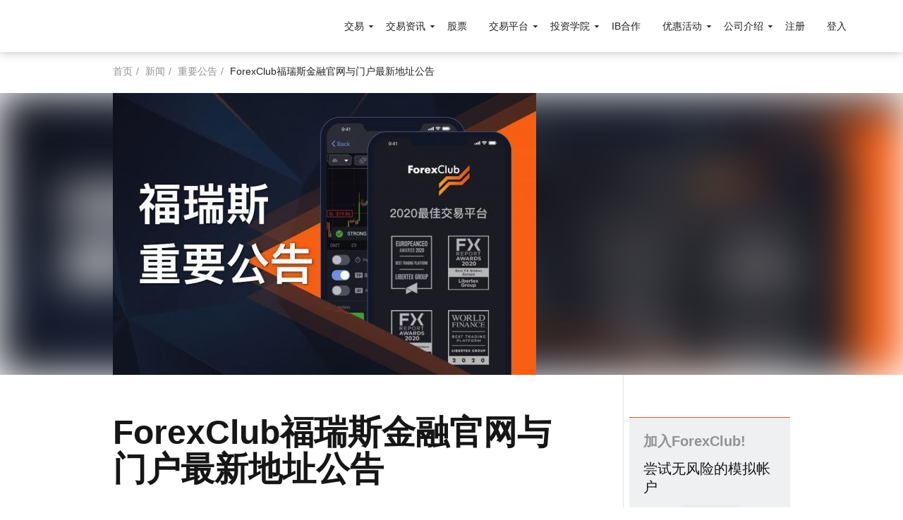

--- FILE ---
content_type: text/html; charset=UTF-8
request_url: https://forexclub-global.com/news/forexclubfuruisijinrongguanwangyumenhuzuixindezhigonggao-381
body_size: 10820
content:
<!DOCTYPE html><html lang="zh-hans" dir="ltr" prefix="content: http://purl.org/rss/1.0/modules/content/ dc: http://purl.org/dc/terms/ foaf: http://xmlns.com/foaf/0.1/ og: http://ogp.me/ns# rdfs: http://www.w3.org/2000/01/rdf-schema# schema: http://schema.org/ sioc: http://rdfs.org/sioc/ns# sioct: http://rdfs.org/sioc/types# skos: http://www.w3.org/2004/02/skos/core# xsd: http://www.w3.org/2001/XMLSchema# "><head><meta charset="utf-8" /><script>var apmAgent = null;
;(function(d, s, c) {
var j = d.createElement(s),
ctx = d.createElement(s),
t = d.getElementsByTagName(s)[0]
ctx.src = "/modules/custom/apm_agent/js/apm_context.js?v2.0.0";
ctx.defer = "defer"
j.src = "/modules/custom/apm_agent/js/elastic-apm-js-base.umd.min.js?v=2.0.0";
j.onload = function() {
apmAgent = elasticApm.init(c)
t.parentNode.insertBefore(ctx, t)
}
t.parentNode.insertBefore(j, t)
})(document, 'script', {serviceName: "web-d8-cn", serverUrl: "https://apm.libertex.org", pageLoadTransactionName: "/news/*", environment: "production"});
var apmAgentMetrics = {fcp: null, fmp: null, tti: null};</script><style>.js img.lazyload:not([src]) { visibility: hidden; }.js img.lazyloaded[data-sizes=auto] { display: block; width: 100%; }</style><link rel="canonical" href="https://forexclub-global.com/news/forexclubfuruisijinrongguanwangyumenhuzuixindezhigonggao-381" /><meta name="description" content="ForexClub福瑞斯金融官网与门户最新地址公告
尊敬的客户:您好!" /><meta name="google-site-verification" content="VkZVI6vNsGnDJxK-HNL4z1ZpjOTJQ1ikX5lmloTr2Pw" /><meta name="Generator" content="Drupal 8 (https://www.drupal.org)" /><meta name="MobileOptimized" content="width" /><meta name="HandheldFriendly" content="true" /><meta name="viewport" content="width=device-width, initial-scale=1.0" /><style></style><script>
var _hmt = _hmt || [];
(function()
{
var hm = document.createElement("script");
hm.src = "https://hm.baidu.com/hm.js?e881932ec07211c04770035ae38ec5c0";
var s = document.getElementsByTagName("script")[0];
s.parentNode.insertBefore(hm, s);
}
)();
</script><script>window.lazySizesConfig={"lazyClass":"lazyload","loadedClass":"lazyloaded","loadingClass":"lazyloading","preloadClass":"lazypreload","errorClass":"lazyerror","autosizesClass":"lazyautosizes","srcAttr":"data-src","srcsetAttr":"data-srcset","sizesAttr":"data-sizes","minSize":40,"customMedia":[],"init":true,"expFactor":1.5,"hFac":0.8,"loadMode":2,"loadHidden":true,"ricTimeout":0,"throttleDelay":125,"plugins":{"respimg":"respimg","unveilhooks":"unveilhooks"}};</script><meta property="og:url" content="https://forexclub-global.com/news/forexclubfuruisijinrongguanwangyumenhuzuixindezhigonggao-381" /><meta property="og:title" content="ForexClub福瑞斯金融官网与门户最新地址公告 | forexclubchina.com" /><meta property="og:description" content="ForexClub福瑞斯金融官网与门户最新地址公告
尊敬的客户:您好!" /><meta property="og:type" content="website" /><meta property="og:site_name" content="forexclubchina.com" /><meta property="og:updated_time" content="2024-07-10T06:33:34+00:00" /><meta property="og:image" content="https://forexclub-global.com/themes/custom/lbx/img/og_images/en/fxclub_2292x1200.jpg?ck=20240103" /><meta property="og:image:width" content="2292" /><meta property="og:image:height" content="1200" /><meta property="og:image" content="https://forexclub-global.com/themes/custom/lbx/img/og_images/en/fxclub_1200x1200.jpg?ck=20240103" /><meta property="og:image:width" content="1200" /><meta property="og:image:height" content="1200" /><meta property="og:image" content="https://forexclub-global.com/themes/custom/lbx/img/og_images/en/fxclub_1200x630.jpg?ck=20240103" /><meta property="og:image:width" content="1200" /><meta property="og:image:height" content="630" /><meta property="og:image" content="https://forexclub-global.com/themes/custom/lbx/img/og_images/en/fxclub_1200x360.jpg?ck=20240103" /><meta property="og:image:width" content="1200" /><meta property="og:image:height" content="360" /><meta property="og:image" content="https://forexclub-global.com/themes/custom/lbx/img/og_images/en/fxclub_1080x600.jpg?ck=20240103" /><meta property="og:image:width" content="1080" /><meta property="og:image:height" content="600" /><meta property="og:image" content="https://forexclub-global.com/themes/custom/lbx/img/og_images/en/fxclub_70x70.jpg?ck=20240103" /><meta property="og:image:width" content="70" /><meta property="og:image:height" content="70" /><link rel="shortcut icon" href="/themes/custom/lbx/favicon.ico" type="image/vnd.microsoft.icon" /><link rel="alternate" hreflang="zh-hans" href="https://forexclub-global.com/news/forexclubfuruisijinrongguanwangyumenhuzuixindezhigonggao-381" /><link rel="revision" href="https://forexclub-global.com/news/forexclubfuruisijinrongguanwangyumenhuzuixindezhigonggao-381" /><title>ForexClub福瑞斯金融官网与门户最新地址公告 | forexclubchina.com</title><link rel="stylesheet" media="all" href="/sites/default/files/css/css_DIKKGI7vj3IJMn6ZLm-qALEOx5OtQ0XkNbJN3Cj6R1M.css" /><link rel="stylesheet" media="all" href="/sites/default/files/css/css_SnaJGbeOoXk41XFnD-vjhXTzMHZbjpFVzAXndiHbrBs.css" /> <!--[if lte IE 8]><script src="/sites/default/files/js/js_VtafjXmRvoUgAzqzYTA3Wrjkx9wcWhjP0G4ZnnqRamA.js"></script><![endif]--><script src="/sites/default/files/partner_code/partner-code.2.3.0.js?v=1730976964" defer></script><script src="/libraries/lazysizes/lazysizes.min.js?v=5.1.1" async></script><script src="/libraries/lazysizes/plugins/respimg/ls.respimg.min.js" async></script><script src="/libraries/lazysizes/plugins/unveilhooks/ls.unveilhooks.min.js" async></script><script src="/themes/custom/lbx/js/landings/landings.js?smkucz" defer></script><script src="/themes/custom/lbx/js/vendors/landing-api.min.2.2.2.js?smkucz" defer></script><script src="https://www.googleoptimize.com/optimize.js?id=OPT-NMF44BL"></script></head><body class="page-node-3943 page-node-forexclub福瑞斯金融官网与门户最新地址公告"> <a href="#main-content" class="visually-hidden focusable"> 跳转到主要内容 </a><div class="dialog-off-canvas-main-canvas" data-off-canvas-main-canvas><div class="page-wrapper page-news-detail" id="page-wrapper"><div class="page news" id="page"> <header id="header" class="header header-fixed" role="banner" aria-label="Site header"><div class="header-fixed-container"> <a href="https://forexclub-global.com/" title="ForexClub" rel="home" class="header__logo"> <span>ForexClub</span></a><nav role="navigation" class="header-nav"><div aria-labelledby="block-mainnavigation-menu" id="block-mainnavigation"><h2 class="visually-hidden" id="block-mainnavigation-menu">Main navigation</h2><ul class="nav-menu"><li class="nav-menu__item nav-menu__item-expanded"> <span class="grid-submenu nav-menu__link">交易</span><ul class="nav-submenu"><li class="nav-submenu__item nav-submenu__item-back">后退</li><li class="nav-submenu__item"> <a href="/hot-assets" class="nav-submenu__link" data-drupal-link-system-path="node/6">交易品种</a></li><li class="nav-submenu__item"> <a href="/shares" class="nav-submenu__link" data-drupal-link-system-path="taxonomy/term/22">股票</a></li><li class="nav-submenu__item"> <a href="/currency" class="nav-submenu__link" data-drupal-link-system-path="taxonomy/term/24">外汇</a></li><li class="nav-submenu__item"> <a href="/metals" class="nav-submenu__link" data-drupal-link-system-path="taxonomy/term/25">金属</a></li><li class="nav-submenu__item"> <a href="/indices" class="highlighted nav-submenu__link" data-drupal-link-system-path="taxonomy/term/26">指数</a></li><li class="nav-submenu__item"> <a href="/agriculture" class="nav-submenu__link" data-drupal-link-system-path="taxonomy/term/27">农产品</a></li><li class="nav-submenu__item"> <a href="/oil-gas" class="nav-submenu__link" data-drupal-link-system-path="taxonomy/term/28">原油天然气</a></li><li class="nav-submenu__item"> <a href="/etfs" class="nav-submenu__link" data-drupal-link-system-path="taxonomy/term/29">ETF 线上交易</a></li><li class="nav-submenu__item"> <a href="/risk-warning" class="nav-submenu__link" data-drupal-link-system-path="node/320">风险提示</a></li><li class="nav-submenu__item"> <a href="/about-us/license-regulation" class="nav-submenu__link" data-drupal-link-system-path="node/319">许可和监管</a></li></ul></li><li class="nav-menu__item nav-menu__item-expanded"> <span class="nav-menu__link">交易资讯</span><ul class="nav-submenu"><li class="nav-submenu__item nav-submenu__item-back">后退</li><li class="nav-submenu__item"> <a href="/news" class="nav-submenu__link" title="Forex Club福瑞斯为交易者提供重要公告、每日汇评、市场资讯、公司新闻的资讯消息。" data-drupal-link-system-path="node/322">新闻</a></li><li class="nav-submenu__item"> <a href="/cfd-specification" class="nav-submenu__link" data-drupal-link-system-path="node/12">差价合约规格</a></li><li class="nav-submenu__item"> <a href="https://help.thefcofficial.com/zh-CN/" target="_blank" class="nav-submenu__link">帮助中心</a></li><li class="nav-submenu__item"> <a href="/economcalendar" class="nav-submenu__link" data-drupal-link-system-path="node/812">财经日历</a></li></ul></li><li class="nav-menu__item"> <a href="/invest" class="nav-menu__link" data-drupal-link-system-path="node/1852">股票</a></li><li class="nav-menu__item nav-menu__item-expanded"> <span class="nav-menu__link"> 交易平台</span><ul class="nav-submenu"><li class="nav-submenu__item nav-submenu__item-back">后退</li><li class="nav-submenu__item"> <a href="/platforms/libertex" class="nav-submenu__link" data-drupal-link-system-path="node/3">Libertex</a></li><li class="nav-submenu__item"> <a href="/platforms/metatrader4" class="nav-submenu__link" data-drupal-link-system-path="node/1225">Metatrader 4</a></li><li class="nav-submenu__item"> <a href="/platforms/metatrader5" class="nav-submenu__link" data-drupal-link-system-path="node/1392">MetaTrader 5</a></li></ul></li><li class="nav-menu__item nav-menu__item-expanded"> <span class="nav-menu__link">投资学院</span><ul class="nav-submenu"><li class="nav-submenu__item nav-submenu__item-back">后退</li><li class="nav-submenu__item"> <a href="/academy" class="nav-submenu__link" data-drupal-link-system-path="node/551">投资学院</a></li><li class="nav-submenu__item"> <a href="https://furuisi-jituan.com/academy/cn/products-v2/" target="_blank" rel="noopener" class="nav-submenu__link">学院产品</a></li><li class="nav-submenu__item"> <a href="/academics" class="nav-submenu__link" data-drupal-link-system-path="node/781">全球分析师</a></li></ul></li><li class="nav-menu__item"> <a href="/ib-program" class="nav-menu__link" data-drupal-link-system-path="node/565">IB合作</a></li><li class="nav-menu__item nav-menu__item-expanded"> <span class="nav-menu__link">优惠活动</span><ul class="nav-submenu"><li class="nav-submenu__item nav-submenu__item-back">后退</li><li class="nav-submenu__item"> <a href="/welcome-bonus" class="nav-submenu__link" data-drupal-link-system-path="node/317">欢迎赠金</a></li><li class="nav-submenu__item"> <a href="/loyalty-programme" class="nav-submenu__link" data-drupal-link-system-path="node/2086">忠诚度计划</a></li></ul></li><li class="nav-menu__item nav-menu__item-expanded"> <span class="nav-menu__link">公司介绍</span><ul class="nav-submenu"><li class="nav-submenu__item nav-submenu__item-back">后退</li><li class="nav-submenu__item"> <a href="/about-us" class="nav-submenu__link" data-drupal-link-system-path="node/9">关于我们</a></li><li class="nav-submenu__item"> <a href="/features" class="nav-submenu__link" data-drupal-link-system-path="node/2091">我们的功能特色</a></li><li class="nav-submenu__item"> <a href="/contacts" class="nav-submenu__link" data-drupal-link-system-path="node/10">联系方式</a></li><li class="nav-submenu__item"> <a href="/fraud-warning" class="nav-submenu__link" data-drupal-link-system-path="node/8">欺诈警告</a></li></ul></li></ul></div><div id="block-mt4headercta" class="block block-block-content block-block-content1db39dc0-f3fd-47d3-b05d-95aed72c29f4 cta-header"><div class="block-inner-wrapper"><div class="field field--name-field-link field--type-link field--label-hidden field__items"><div class="field__item"><a href="/mt4-real-signup" class="nav-menu__link">注册</a></div><div class="field__item"><a href="https://furuisipro.com/" target="_blank" rel="noopener" class="nav-menu__link">登入</a></div></div></div></div><div id="block-apmagentblock" class="block block-apm-agent block-apm-agent-block"><div class="block-inner-wrapper"><script>if (typeof performance  !== 'undefined' && typeof performance.clearMarks === 'function') {
performance.clearMarks("First Content Paint");
performance.mark("First Content Paint");
if (typeof apmAgentMetrics  !== 'undefined' && apmAgentMetrics.hasOwnProperty('fcp')) {
apmAgentMetrics.fcp = performance.getEntriesByName("First Content Paint");
}
}</script></div></div> </nav><div id="salesforceChatContainer"><div id="block-salesforcechat" class="block block-block-content block-block-content9c50eff1-8264-40b6-bc8f-7eab286f96ec"><div class="block-inner-wrapper"><div class="layout layout--onecol"><div class="layout__region layout__region--content"><div class="block block-layout-builder block-field-blockblock-contentbasicbody"><div class="block-inner-wrapper"><div class="field field--name-body field--type-text-with-summary field--label-hidden field__item"><script type='text/javascript' src='https://c.la4-c1-phx.salesforceliveagent.com/content/g/js/42.0/deployment.js'></script><script type='text/javascript'> liveagent.init('https://d.la4-c1-phx.salesforceliveagent.com/chat', '572a00000000R4i', '00D30000001FVuo');</script><style>#liveagent_button_offline_573a00000000R5D{display: none !important;}#liveagent_button_online_573a00000000R5D{background-color: #ea5724; padding: 5px 10px; border-radius: 4px; color: #fff; font-weight: 700; margin-left: 15px; word-break: keep-all; font-size: 14px; display: inline-block;}#liveagent_button_online_573a00000000R5D:hover{background-color: var(--hovered-link); box-shadow: 0 4px 12px rgba(0,0,0,.15);}@media (max-width: 1023px){#salesforceChatContainer{padding: 10px; text-align: right; width: 100%;}}</style><a id="liveagent_button_online_573a00000000R5D" href="javascript://Chat" style="display: none;" onclick="liveagent.startChat('573a00000000R5D')"> 在线交谈</a><div id="liveagent_button_offline_573a00000000R5D" style="display: none;"></div><script type="text/javascript">if (!window._laq){window._laq=[];}window._laq.push(function (){liveagent.showWhenOnline('573a00000000R5D', document.getElementById('liveagent_button_online_573a00000000R5D')); liveagent.showWhenOffline('573a00000000R5D', document.getElementById('liveagent_button_offline_573a00000000R5D'));});</script></div></div></div></div></div></div></div></div><i role="button" class="nav-trigger" aria-label="close navigation menu" data-is-open="菜单" data-is-close="关闭"></i></div> </header><div class="top-content"><div><div id="block-breadcrumbs" class="block block-system block-system-breadcrumb-block wrap"><div class="content"> <nav role="navigation" aria-labelledby="system-breadcrumb"><h2 id="system-breadcrumb" class="visually-hidden">面包屑</h2><div class="breadcrumbs__list"><div class="breadcrumbs__item"> <a href="/">首页</a></div><div class="breadcrumbs__item"> <a href="/news">新闻</a></div><div class="breadcrumbs__item"> <a href="/news/important-notices">重要公告</a></div><div class="breadcrumbs__item"> ForexClub福瑞斯金融官网与门户最新地址公告</div></div> </nav></div></div></div></div><div class="news-banner"><div class="news-banner--blurred"><div class="field field--name-field-news-image field--type-image field--label-hidden field__item"> <img src="/sites/default/files/styles/news_detail_hero/public/news/%E9%87%8D%E8%A6%81%E5%85%AC%E5%91%8A_514.jpeg?itok=9y_O_UeS" width="600" height="400" alt="重要公告" typeof="foaf:Image" /></div></div> <aside class="wrap"><div class="field field--name-field-news-image field--type-image field--label-hidden field__item"> <img src="/sites/default/files/styles/news_detail_hero/public/news/%E9%87%8D%E8%A6%81%E5%85%AC%E5%91%8A_514.jpeg?itok=9y_O_UeS" width="600" height="400" alt="重要公告" typeof="foaf:Image" /></div> </aside></div><div id="block-apmagentblock-3" class="block block-apm-agent block-apm-agent-block"><div class="block-inner-wrapper"><script>if (typeof performance  !== 'undefined' && typeof performance.clearMarks === 'function') {
performance.clearMarks("First Meaningful Paint");
performance.mark("First Meaningful Paint");
if (typeof apmAgentMetrics  !== 'undefined' && apmAgentMetrics.hasOwnProperty('fmp')) {
apmAgentMetrics.fmp = performance.getEntriesByName("First Meaningful Paint");
}
}</script></div></div><div id="main-wrapper" class="wrap"><div id="main" class="main row"> <main id="content" class="column main-content col-xs-12 col-md-9 main-col" role="main"> <section class="section section-content"> <a id="main-content" tabindex="-1"></a><div><div data-drupal-messages-fallback class="hidden"></div><div id="block-pagetitle" class="block block-core block-page-title-block"><div class="block-inner-wrapper"><h1><span>ForexClub福瑞斯金融官网与门户最新地址公告</span></h1></div></div><article role="article" about="/news/forexclubfuruisijinrongguanwangyumenhuzuixindezhigonggao-381"><div class="date"> <span>周三, 07/10/2024 - 06:32</span></div><div class="news-move-links"> <a href="/news" class="link-back">后退</a> <span class="link-others"><div class="field field--name-field-news-category field--type-entity-reference field--label-hidden field__items"><div class="field__item"><a href="/news/important-notices" hreflang="zh-hans">重要公告</a></div></div> </span></div><div id="block-apmagentblock-3" class="block block-apm-agent block-apm-agent-block"><div class="block-inner-wrapper"><script>if (typeof performance  !== 'undefined' && typeof performance.clearMarks === 'function') {
performance.clearMarks("First Meaningful Paint");
performance.mark("First Meaningful Paint");
if (typeof apmAgentMetrics  !== 'undefined' && apmAgentMetrics.hasOwnProperty('fmp')) {
apmAgentMetrics.fmp = performance.getEntriesByName("First Meaningful Paint");
}
}</script></div></div><div class="pretty-content"><div class="field field--name-body field--type-text-with-summary field--label-hidden field__item"><p><span><span><span><span><span><span><span>ForexClub福瑞斯金融官网与门户</span></span></span></span></span><span><span><span><span><span>最新地址公告</span></span></span></span></span><br /><span><span><span><span><span>尊敬的客户:您好!</span></span></span></span></span><br /><span><span><span><span><span>由于部分区域访问不稳定，请留意ForexClub福瑞斯金融最新的网站及门户地址！</span></span></span></span></span><br /><span><span><span><span><span>官方网站地址:</span></span></span></span></span><br /><span><span><span><span><span>fcofficial.online</span></span></span></span></span></span></span></p><p><img alt="1" data-entity-type="file" data-entity-uuid="622e00c0-848f-4123-ba81-01941b49b702" src="/sites/default/files/inline-images/%E5%AE%98%E7%BD%91_398.png" /></p><p><span><span><span><span><span><span><span>官方客户门户地址:</span></span></span></span></span><br /><span><span><span><span><span>thefcportal.com</span></span></span></span></span></span></span></p><p><img alt="1" data-entity-type="file" data-entity-uuid="907e8606-8414-49a8-b5b7-34da7b437985" src="/sites/default/files/inline-images/%E5%AE%A2%E6%88%B7%E9%97%A8%E6%88%B7_439.png" /></p><p><span><span><span><span><span><span><span>备用客户门户地址：</span></span></span></span></span></span></span></p><p><span><span><span><span><span><span><span>https://fke-huduan.com</span></span></span></span></span></span></span></p><p><span><span><span><span><span><span><span>https://furui-si.com</span></span></span></span></span></span></span></p><p><span><span><span><span><span><span><span>https://furuisi.co</span></span></span></span></span></span></span></p><p><span><span><span><span><span><span><span>https://fcportals.com</span></span></span></span></span></span></span></p><p><br /><span><span><span><span><span><span><span>ForexClub福瑞斯金融一直致力于为用户提供更安全，更全面，更优质，更快速便捷的服务与环境，我们在未来也会与用户一起不断进步，收获很多，敬请期待!</span></span></span></span></span><br /><br /><span><span><span><span><span>如果您有任何疑问，请联系我们!</span></span></span></span></span><br /><span><span><span><span><span>联系方式:</span></span></span></span></span><br /><span><span><span><span><span>官方客服邮箱:support-china</span></span></span></span></span><a href="https://weibo.com/n/fxcluborg?from=feed&amp;loc=at"><span><span><span><span><span>@fxcluborg</span></span></span></span></span></a><br /><span><span><span><span><span>官方网站:thefcofficial.com</span></span></span></span></span></span></span></p><p><span><span><span><span><span><span><span>公众号:FC中文服务</span></span></span></span></span><br /><span><span><span><span><span>此致!</span></span></span></span></span><br /><span><span><span><span><span>ForexClub福瑞斯金融</span></span></span></span></span></span></span></p><p> </p></div></div></article></div><div id="block-cta-experiencetrynow" class="cta-registration cta-registration--experience block block-cta-block"><div class="block-inner-wrapper"><div class="field field--name-field-formatted-text-content field--type-text-long field--label-hidden field__item"><div class="cta__info"><h3 class="cta__headline">享受激动人心的交易体验！</h3><div class="cta__description">通过ForexClub注册模拟帐户并学习如何交易</div></div></div><div class="btn-wrapper"> <a href="#modal-demo-mt4" class="btn btn--primary" data-landing-trigger="#modal-demo-mt4">马上试用</a></div><div class="btn-wrapper"> <a href="#modal-real-mt4" class="font--small cta-subline" data-landing-trigger="#modal-real-mt4">或马上通过真实帐户开始交易</a></div></div></div><div id="block-previousnextnodes" class="block block-prev-next-nodes block-prev-next-nodes-block"><div class="block-inner-wrapper"><div class="block-prev-next clear-both"><div class="row"><div class="col-xs-6 block-prev-next--item block-prev-next--item-prev"> <a href="/news/jiamaowangzhanjingshigonggao-49" class="block-prev-next--item--arrow arrow-left">&larr;</a><div class="block-prev-next--item--info"><div class="block-prev-next--item--title">上一篇</div> <a href="/news/jiamaowangzhanjingshigonggao-49" class="block-prev-next--item--img"> <img src="/sites/default/files/styles/image_300x120/public/news/%E9%87%8D%E8%A6%81%E5%85%AC%E5%91%8A_513.jpeg?itok=yOBR-px6" width="300" height="120" alt="假冒网站警示公告" typeof="foaf:Image" /><p> <strong>假冒网站警示公告</strong></p> </a></div></div><div class="col-xs-6 block-prev-next--item block-prev-next--item-next"><div class="block-prev-next--item--info"><div class="block-prev-next--item--title">下一篇</div> <a href="/news/jiamaowangzhanjingshigonggao-50" class="block-prev-next--item--img"> <img src="/sites/default/files/styles/image_300x120/public/news/%E9%87%8D%E8%A6%81%E5%85%AC%E5%91%8A_515.jpeg?itok=_Co0odRu" width="300" height="120" alt="假冒网站警示公告" typeof="foaf:Image" /><p> <strong>假冒网站警示公告</strong></p> </a></div> <a href="/news/jiamaowangzhanjingshigonggao-50" class="block-prev-next--item--arrow arrow-right">&rarr;</a></div></div></div></div></div> </section> </main> <section class="section section-sidebar sidebar col-xs-12 col-md-3"><div id="block-cta-joinlibertex" class="cta-registration cta-registration--join-libertex block block-cta-block"><div class="block-inner-wrapper"><div class="field field--name-field-formatted-text-content field--type-text-long field--label-hidden field__item"><div class="cta__info"><div class="cta__headline cta__headline--minor-title">加入ForexClub!</div><div class="cta__description">尝试无风险的模拟帐户</div></div></div><div class="btn-wrapper"> <a href="#modal-demo-mt4" class="btn btn--primary" data-landing-trigger="#modal-demo-mt4">注册</a></div><div class="btn-wrapper"> <a href="#modal-real-mt4" class="font--small cta-subline" data-landing-trigger="#modal-real-mt4">或马上通过真实帐户开始交易</a></div></div></div> </section></div></div></div><div class="footer-wrapper"> <footer class="footer"><div class="wrap"><div><div aria-labelledby="block-footer-menu" id="block-footer"><h2 class="visually-hidden" id="block-footer-menu">Footer</h2><ul class="menu menu-footer"><li> <span>资讯</span><ul><li> <a href="https://app.libertex.org/docs/cn/general-terms-and-conditions.pdf" target="_blank" rel="noopener">合法性</a></li><li> <a href="https://help.thefcofficial.com/zh-CN/" target="_blank">帮助支持</a></li><li> <a href="https://app.libertex.org/docs/cn/privacy-and-cookies-policy.pdf" target="_blank" rel="noopener">隐私政策</a></li><li> <a href="/sitemap" data-drupal-link-system-path="node/340">网站导航</a></li></ul></li><li> <span>交易</span><ul><li> <a href="/hot-assets" data-drupal-link-system-path="node/6">交易品种</a></li><li> <a href="/shares" data-drupal-link-system-path="taxonomy/term/22">股票</a></li><li> <a href="/currency" data-drupal-link-system-path="taxonomy/term/24">外汇</a></li><li> <a href="/metals" data-drupal-link-system-path="taxonomy/term/25">金属</a></li><li> <a href="/indices" data-drupal-link-system-path="taxonomy/term/26">指数</a></li><li> <a href="/oil-gas" data-drupal-link-system-path="taxonomy/term/28">原油天然气</a></li><li> <a href="/agriculture" data-drupal-link-system-path="taxonomy/term/27">农产品</a></li><li> <a href="/etfs" data-drupal-link-system-path="taxonomy/term/29">ETF</a></li><li> <a href="/risk-warning" data-drupal-link-system-path="node/320">风险提示</a></li><li> <a href="/about-us/license-regulation" data-drupal-link-system-path="node/319">许可和监管</a></li></ul></li><li> <span>交易资讯</span><ul><li> <a href="/news" data-drupal-link-system-path="node/322">新闻</a></li><li> <a href="/cfd-specification" data-drupal-link-system-path="node/12">差价合约规格</a></li><li> <a href="https://help.thefcofficial.com/zh-CN/" target="_blank">帮助中心</a></li><li> <a href="/economcalendar" data-drupal-link-system-path="node/812">财经日历</a></li></ul></li><li> <span>交易平台</span><ul><li> <a href="/platforms/libertex" data-drupal-link-system-path="node/3">Libertex</a></li><li> <a href="/platforms/metatrader4" data-drupal-link-system-path="node/1225">Metatrader 4</a></li><li> <a href="/platforms/metatrader5" data-drupal-link-system-path="node/1392">Metatrader 5</a></li></ul></li><li> <span>优惠活动</span><ul><li> <a href="/welcome-bonus" data-drupal-link-system-path="node/317">欢迎赠金</a></li><li> <a href="/loyalty-programme" data-drupal-link-system-path="node/2086">忠诚度计划</a></li></ul></li><li> <span>公司介绍</span><ul><li> <a href="/about-us" data-drupal-link-system-path="node/9">关于我们</a></li><li> <a href="/contacts" data-drupal-link-system-path="node/10">联系方式</a></li><li> <a href="/fraud-warning" data-drupal-link-system-path="node/8">欺诈警告</a></li></ul></li></ul></div><div id="block-footerbottom" class="block block-block-content block-block-content2953e02b-e4cb-4b93-b509-6a07b34b978f"><div class="block-inner-wrapper"><div class="layout layout--onecol"><div class="layout__region layout__region--content"><div class="block block-layout-builder block-field-blockblock-contentbasicbody"><div class="block-inner-wrapper"><div class="field field--name-body field--type-text-with-summary field--label-hidden field__item"><div class="row bottom-xs"><div class="col-xs-12 col-md-7"><div id="block-footerinformation" class="block block-block-content block-block-content235d2abd-840e-44a6-9a57-db493f4f0821"><div class="block-inner-wrapper"><div class="layout layout--onecol"><div class="layout__region layout__region--content"><div class="block block-layout-builder block-field-blockblock-contentbasicbody"><div class="block-inner-wrapper"><div class="field field--name-body field--type-text-with-summary field--label-hidden field__item"><p class="color-silver font--small">风险提示：从事外汇和差价合约等金融产品的杠杆交易具有高风险，损失有可能超过本金，请量力而行，入市前需充分了解潜在的风险。交易杠杆化产品并不适合所有投资者。在交易前请考虑您的经验水平 、投资目标，如有必要请寻求独立财务建议。另外，网站内容仅供参考，并不作为推荐或建议。客户有责任确保他/她所居住的国家/地区允许其使用福瑞斯金融ForexClub提供的服务。请阅读福瑞斯 ForexClub风险警告全文。</p><p class="color-silver font--small">版权说明：1997–<span id="footer-year">2022</span>, 福瑞斯金融集团（Forex Club International LLC)<br />The Financial Services Centre, P.O. Box 1823, Stoney Ground,<br />Kingstown, VC0100, St. Vincent &amp; the Grenadines</p></div></div></div></div></div></div></div></div><div class="col-xs-12 col-md-5"><div id="block-depositandwithdrawals" class="block block-block-content block-block-contentd984432b-a303-4a1d-ad0b-5b6dc4b17cff"><div class="block-inner-wrapper"><div class="color-silver center-xs start-md font--small field field--name-body field--type-text-with-summary field--label-hidden field__item"><p>入金方式</p></div><div class="row center-xs start-md middle-xs field field--name-field-icon field--type-image field--label-hidden field__items"><div class="field__item"> <img class="payment-icon" src="/sites/default/files/2020-07/union_pay.svg" width="37" height="24" alt="Union pay logo" typeof="foaf:Image" /></div><div class="field__item"> <img class="payment-icon" src="/sites/default/files/2020-07/visa.svg" width="48" height="15" alt="Visa logo" typeof="foaf:Image" /></div><div class="field__item"> <img class="payment-icon" src="/sites/default/files/2020-07/jcb.svg" width="32" height="23" alt="JCB logo" typeof="foaf:Image" /></div><div class="field__item"> <img class="payment-icon" src="/sites/default/files/2020-07/mastercard.svg" width="35" height="28" alt="Mastercard logo" typeof="foaf:Image" /></div><div class="field__item"> <img class="payment-icon" src="/sites/default/files/2020-07/ali-pay.svg" width="27" height="27" alt="Ali pay logo" typeof="foaf:Image" /></div><div class="field__item"> <img class="payment-icon" src="/sites/default/files/2020-07/we_chat.svg" width="27" height="27" alt="We chat logo" typeof="foaf:Image" /></div><div class="field__item"> <img class="payment-icon" src="/sites/default/files/2020-07/bitcoin.svg" width="26" height="27" alt="Bitcoin logo" typeof="foaf:Image" /></div><div class="field__item"> <img class="payment-icon" src="/sites/default/files/2020-07/skrill.svg" width="46" height="17" alt="Skrill" typeof="foaf:Image" /></div></div></div></div></div></div></div></div></div></div></div></div></div></div></div> </footer><div><div id="block-apmagentblock-2" class="block block-apm-agent block-apm-agent-block"><div class="block-inner-wrapper"><script>if (typeof performance  !== 'undefined' && typeof performance.clearMarks === 'function') {
performance.clearMarks("Time to Interactive");
performance.mark("Time to Interactive");
if (typeof apmAgentMetrics  !== 'undefined' && apmAgentMetrics.hasOwnProperty('tti')) {
apmAgentMetrics.tti = performance.getEntriesByName("Time to Interactive");
}
}</script></div></div><div id="block-ctablock-callback" class="block block-cta-block"><div class="block-inner-wrapper"></div></div><div id="block-intercomchat" class="block block-block-content block-block-content61dc3af6-01b6-45da-9080-ec5338f333aa"><div class="block-inner-wrapper"><div class="layout layout--onecol"><div class="layout__region layout__region--content"><div class="block block-layout-builder block-field-blockblock-contentbasicbody"><div class="block-inner-wrapper"><div class="field field--name-body field--type-text-with-summary field--label-hidden field__item"><script>
window.intercomSettings = {
api_base: "https://api-iam.intercom.io",
app_id: "c4nanb27",
"website_broker": "FCIL"
};
</script><script>
// We pre-filled your app ID in the widget URL: 'https://widget.intercom.io/widget/c4nanb27'
(function(){var w=window;var ic=w.Intercom;if(typeof ic==="function"){ic('reattach_activator');ic('update',w.intercomSettings);}else{var d=document;var i=function(){i.c(arguments);};i.q=[];i.c=function(args){i.q.push(args);};w.Intercom=i;var l=function(){var s=d.createElement('script');s.type='text/javascript';s.async=true;s.src='https://widget.intercom.io/widget/c4nanb27';var x=d.getElementsByTagName('script')[0];x.parentNode.insertBefore(s,x);};if(document.readyState==='complete'){l();}else if(w.attachEvent){w.attachEvent('onload',l);}else{w.addEventListener('load',l,false);}}})();
</script></div></div></div></div></div></div></div></div></div></div></div><div class="landing-form-wrapper"><form method="post" data-account-host="https://api-account.fxchinaservices.com/v1" data-form-alias="modal-real" class="modal-form popup" data-geo-host="https://api-geo.fxchinaservices.com/v1" id="modal-real" data-role="landing"><div class="field field--name-field-landing-form-content field--type-text-long field--label-hidden field__item"><div class="mt-4 text-center"><p><strong>旧版本客户后台即将停止维护，立即试用新版本后台</strong></p></div><div class="mt-4"><p>新客户后台已经开启使用，请访问以下链接<a href="https://secure.fcglobal-portal.com/zh/login?utm_source=website&utm_medium=popout&utm_campaign=1029">登录</a>.</p><p>您也可以通过联系在线客服、您的账户经理，或发送邮件至<a href="/cdn-cgi/l/email-protection#503338393e311038353c207e3628333c25327e3f2237"><span class="__cf_email__" data-cfemail="d6b5bebfb8b796beb3baa6f8b0aeb5baa3b4f8b9a4b1">[email&#160;protected]</span></a>，获得更多详细信息。</p><p>感谢您对我们的支持</p></div><div style="text-align: right;"><p>ForexClub福瑞斯</p></div><div class="mt-4"> <a href="https://secure.fcglobal-portal.com/zh/register/?utm_source=fcoffical" class="btn btn--wide btn--primary newregpage" data-icid="button" data-icid-id="reg_form_signup" >开设账户</a></div></div></form></div><div class="landing-form-wrapper"><form method="post" data-account-host="https://api-account.fxchinaservices.com/v1" data-form-alias="modal-demo" class="modal-form popup" data-geo-host="https://api-geo.fxchinaservices.com/v1" id="modal-demo" data-role="landing"><div class="field field--name-field-landing-form-content field--type-text-long field--label-hidden field__item"><div class="mt-4 text-center"><p><strong>旧版本客户后台即将停止维护，立即试用新版本后台</strong></p></div><div class="mt-4"><p>新客户后台已经开启使用，请访问以下链接<a href="https://secure.fcglobal-portal.com/zh/login?utm_source=website&utm_medium=popout&utm_campaign=1029">登录</a>.</p><p>您也可以通过联系在线客服、您的账户经理，或发送邮件至<a href="/cdn-cgi/l/email-protection#4a292223242b0a222f263a642c3229263f286425382d"><span class="__cf_email__" data-cfemail="ddbeb5b4b3bc9db5b8b1adf3bba5beb1a8bff3b2afba">[email&#160;protected]</span></a>，获得更多详细信息。</p><p>感谢您对我们的支持!</p></div><div style="text-align: right;"><p>ForexClub福瑞斯</p></div><div class="mt-4"> <a href="https://secure.fcglobal-portal.com/zh/register/?utm_source=fcoffical" class="btn btn--wide btn--primary newregpage" data-icid="button" data-icid-id="reg_form_signup" >开设账户</a></div></div></form></div><div class="landing-form-wrapper"><form method="post" data-account-host="https://api-account.fxchinaservices.com/v1" data-form-alias="modal-real-mt4" class="modal-form popup" data-geo-host="https://api-geo.fxchinaservices.com/v1" id="modal-real-mt4" data-role="landing"><div class="field field--name-field-landing-form-content field--type-text-long field--label-hidden field__item"><div class="mt-4 text-center"><p><strong>旧版本客户后台即将停止维护，立即试用新版本后台</strong></p></div><div class="mt-4"><p>新客户后台已经开启使用，请访问以下链接<a href="https://secure.fcglobal-portal.com/zh/login?utm_source=website&utm_medium=popout&utm_campaign=1029">登录</a>.</p><p>您也可以通过联系在线客服、您的账户经理，或发送邮件至<a href="/cdn-cgi/l/email-protection#0f6c6766616e4f676a637f2169776c637a6d21607d68"><span class="__cf_email__" data-cfemail="ddbeb5b4b3bc9db5b8b1adf3bba5beb1a8bff3b2afba">[email&#160;protected]</span></a>，获得更多详细信息。</p><p>感谢您对我们的支持!</p></div><div style="text-align: right;"><p>ForexClub福瑞斯</p></div><div class="mt-4"> <a href="https://secure.fcglobal-portal.com/zh/register/?utm_source=fcoffical" class="btn btn--wide btn--primary newregpage_3" data-icid="button" data-icid-id="reg_form_signup" >开设账户</a></div></div></form></div><div class="landing-form-wrapper"><form method="post" data-account-host="https://api-account.fxchinaservices.com/v1" data-form-alias="modal-demo-mt4" data-key="881eb80b76ea90bd131d36a64532697c163af478" class="modal-form popup" data-geo-host="https://api-geo.fxchinaservices.com/v1" id="modal-demo-mt4" data-role="landing"><div class="field field--name-field-landing-form-content field--type-text-long field--label-hidden field__item"><div class="mt-4 text-center"><p><strong>旧版本客户后台即将停止维护，立即试用新版本后台</strong></p></div><div class="mt-4"><p>新客户后台已经开启使用，请访问以下链接<a href="https://secure.fcglobal-portal.com/zh/login?utm_source=website&utm_medium=popout&utm_campaign=1029">登录</a>.</p><p>您也可以通过联系在线客服、您的账户经理，或发送邮件至<a href="/cdn-cgi/l/email-protection#ec8f8485828dac8489809cc28a948f80998ec2839e8b"><span class="__cf_email__" data-cfemail="214249484f406149444d510f4759424d54430f4e5346">[email&#160;protected]</span></a>，获得更多详细信息。</p><p>感谢您对我们的支持!</p></div><div style="text-align: right;"><p>ForexClub福瑞斯</p></div><div class="mt-4"> <a href="https://secure.fcglobal-portal.com/zh/register/?utm_source=fcoffical" class="btn btn--wide btn--primary newregpage_4" data-icid="button" data-icid-id="reg_form_signup" >开设账户</a></div></div></form></div><script data-cfasync="false" src="/cdn-cgi/scripts/5c5dd728/cloudflare-static/email-decode.min.js"></script><script type="application/json" data-drupal-selector="drupal-settings-json">{"path":{"baseUrl":"\/","scriptPath":null,"pathPrefix":"","currentPath":"node\/3943","currentPathIsAdmin":false,"isFront":false,"currentLanguage":"zh-hans"},"pluralDelimiter":"\u0003","suppressDeprecationErrors":true,"tealium":{"tealium":{"utagData":{"page_name":"ForexClub\u798f\u745e\u65af\u91d1\u878d\u5b98\u7f51\u4e0e\u95e8\u6237\u6700\u65b0\u5730\u5740\u516c\u544a","page_system":"website","page_language":"zh-hans","page_channel":"web","page_environment":"prod","page_path":"\/news\/forexclubfuruisijinrongguanwangyumenhuzuixindezhigonggao-381","page_type":"news","page_publish_date":"2024-07-10 06:32","page_broker":"BVI","event_account_name":"libertex","event_date":"2024-07-10 06:32","event_type":"view"},"utagView":[],"utagLink":[],"url":"https:\/\/tags.tiqcdn.com\/utag\/fxclub\/main\/prod","account":"fxclub","profile":"main","environment":"prod","async":true}},"lazy":{"lazysizes":{"lazyClass":"lazyload","loadedClass":"lazyloaded","loadingClass":"lazyloading","preloadClass":"lazypreload","errorClass":"lazyerror","autosizesClass":"lazyautosizes","srcAttr":"data-src","srcsetAttr":"data-srcset","sizesAttr":"data-sizes","minSize":40,"customMedia":[],"init":true,"expFactor":1.5,"hFac":0.8,"loadMode":2,"loadHidden":true,"ricTimeout":0,"throttleDelay":125,"plugins":{"respimg":"respimg\/ls.respimg","unveilhooks":"unveilhooks\/ls.unveilhooks"}},"placeholderSrc":"","preferNative":true},"sherlock_chat":{"config":{"schedule":{"timezone":"Europe\/Moscow","apply_schedule":1,"days":{"monday":{"from":{"hours":"0","min":"0"},"to":{"hours":"23","min":"59"}},"tuesday":{"from":{"hours":"0","min":"0"},"to":{"hours":"23","min":"59"}},"wednesday":{"from":{"hours":"0","min":"0"},"to":{"hours":"23","min":"59"}},"thursday":{"from":{"hours":"0","min":"0"},"to":{"hours":"23","min":"59"}},"friday":{"from":{"hours":"0","min":"0"},"to":{"hours":"23","min":"59"}},"saturday":{"from":{"hours":"0","min":"0"},"to":{"hours":"23","min":"59"}},"sunday":{"from":{"hours":"7","min":"0"},"to":{"hours":"23","min":"59"}}}},"languages":{"es":"es","pt-br":"pt-br"},"general":{"lib_host":"https:\/\/fxclub-00350.sherlockcrm.ru","broker":"bvi","operator_name":"Libertex","logo_url":"https:\/\/lib.fxclub.org\/sherlock\/images\/fx-logo.svg"},"channels":["1a073c72-5380-44fb-9f91-ffc49c498078","d73084ea-6a99-45ab-9ac8-9c40ecdd8750","6eb6e47e-b7ad-41fd-a7fa-b65ee8b8c4a0"]}},"user":{"uid":0,"permissionsHash":"24fd53d56c2cc5a77718446a392d38d7708525ba4950d2cde962d007eb4ae20c"}}</script><script src="/sites/default/files/js/js_ll02K9MzIJzV3QgBWl8uRAexKh_ILQny4DZBq0g5fMY.js"></script><script src="/modules/custom/landing_forms/js/script.js?smkucz" async></script><script src="/modules/custom/sherlock_chat/js/sherlock_chat.min.js?v=1.x" defer></script><script src="/sites/default/files/js/js_EXMTFtkMGw61-C4JNQfeAftZZDl8PwarPuOyJcwO2p0.js"></script><script src="/themes/custom/lbx/js/modal-form-redirect.js?smkucz" defer></script><script src="/themes/custom/lbx/js/add-affilateData-to-links-to-newregpage.js?smkucz" defer></script><script src="/sites/default/files/js/js_NqoNutGYozXF1al4nQdhamNC0LNPTKNzE1nNla_AWnY.js"></script><script defer src="https://static.cloudflareinsights.com/beacon.min.js/vcd15cbe7772f49c399c6a5babf22c1241717689176015" integrity="sha512-ZpsOmlRQV6y907TI0dKBHq9Md29nnaEIPlkf84rnaERnq6zvWvPUqr2ft8M1aS28oN72PdrCzSjY4U6VaAw1EQ==" data-cf-beacon='{"version":"2024.11.0","token":"c58af814c09d40d6bfa26d1c57235e6a","r":1,"server_timing":{"name":{"cfCacheStatus":true,"cfEdge":true,"cfExtPri":true,"cfL4":true,"cfOrigin":true,"cfSpeedBrain":true},"location_startswith":null}}' crossorigin="anonymous"></script>
</body></html>

--- FILE ---
content_type: text/css
request_url: https://forexclub-global.com/sites/default/files/css/css_DIKKGI7vj3IJMn6ZLm-qALEOx5OtQ0XkNbJN3Cj6R1M.css
body_size: 7710
content:
.ajax-progress{display:inline-block;padding:1px 5px 2px 5px;}[dir="rtl"] .ajax-progress{float:right;}.ajax-progress-throbber .throbber{display:inline;padding:1px 5px 2px;background:transparent url(/core/misc/throbber-active.gif) no-repeat 0 center;}.ajax-progress-throbber .message{display:inline;padding:1px 5px 2px;}tr .ajax-progress-throbber .throbber{margin:0 2px;}.ajax-progress-bar{width:16em;}.ajax-progress-fullscreen{position:fixed;z-index:1000;top:48.5%;left:49%;width:24px;height:24px;padding:4px;opacity:0.9;border-radius:7px;background-color:#232323;background-image:url(/core/misc/loading-small.gif);background-repeat:no-repeat;background-position:center center;}[dir="rtl"] .ajax-progress-fullscreen{right:49%;left:auto;}
.text-align-left{text-align:left;}.text-align-right{text-align:right;}.text-align-center{text-align:center;}.text-align-justify{text-align:justify;}.align-left{float:left;}.align-right{float:right;}.align-center{display:block;margin-right:auto;margin-left:auto;}
.js input.form-autocomplete{background-image:url(/core/misc/throbber-inactive.png);background-repeat:no-repeat;background-position:100% center;}.js[dir="rtl"] input.form-autocomplete{background-position:0% center;}.js input.form-autocomplete.ui-autocomplete-loading{background-image:url(/core/misc/throbber-active.gif);background-position:100% center;}.js[dir="rtl"] input.form-autocomplete.ui-autocomplete-loading{background-position:0% center;}
.fieldgroup{padding:0;border-width:0;}
.container-inline div,.container-inline label{display:inline-block;}.container-inline .details-wrapper{display:block;}
.clearfix:after{display:table;clear:both;content:"";}
.js details:not([open]) .details-wrapper{display:none;}
.hidden{display:none;}.visually-hidden{position:absolute !important;overflow:hidden;clip:rect(1px,1px,1px,1px);width:1px;height:1px;word-wrap:normal;}.visually-hidden.focusable:active,.visually-hidden.focusable:focus{position:static !important;overflow:visible;clip:auto;width:auto;height:auto;}.invisible{visibility:hidden;}
.item-list__comma-list,.item-list__comma-list li{display:inline;}.item-list__comma-list{margin:0;padding:0;}.item-list__comma-list li:after{content:", ";}.item-list__comma-list li:last-child:after{content:"";}
.js .js-hide{display:none;}.js-show{display:none;}.js .js-show{display:block;}
.nowrap{white-space:nowrap;}
.position-container{position:relative;}
.progress{position:relative;}.progress__track{min-width:100px;max-width:100%;height:16px;margin-top:5px;border:1px solid;background-color:#fff;}.progress__bar{width:3%;min-width:3%;max-width:100%;height:16px;background-color:#000;}.progress__description,.progress__percentage{overflow:hidden;margin-top:0.2em;color:#555;font-size:0.875em;}.progress__description{float:left;}[dir="rtl"] .progress__description{float:right;}.progress__percentage{float:right;}[dir="rtl"] .progress__percentage{float:left;}.progress--small .progress__track{height:7px;}.progress--small .progress__bar{height:7px;background-size:20px 20px;}
.reset-appearance{margin:0;padding:0;border:0 none;background:transparent;line-height:inherit;-webkit-appearance:none;-moz-appearance:none;appearance:none;}
.resize-none{resize:none;}.resize-vertical{min-height:2em;resize:vertical;}.resize-horizontal{max-width:100%;resize:horizontal;}.resize-both{max-width:100%;min-height:2em;resize:both;}
table.sticky-header{z-index:500;top:0;margin-top:0;background-color:#fff;}
.system-status-counter__status-icon{display:inline-block;width:25px;height:25px;vertical-align:middle;}.system-status-counter__status-icon:before{display:block;width:100%;height:100%;content:"";background-repeat:no-repeat;background-position:center 2px;background-size:16px;}.system-status-counter__status-icon--error:before{background-image:url(/core/misc/icons/e32700/error.svg);}.system-status-counter__status-icon--warning:before{background-image:url(/core/misc/icons/e29700/warning.svg);}.system-status-counter__status-icon--checked:before{background-image:url(/core/misc/icons/73b355/check.svg);}
.system-status-report-counters__item{width:100%;margin-bottom:0.5em;padding:0.5em 0;text-align:center;white-space:nowrap;background-color:rgba(0,0,0,0.063);}@media screen and (min-width:60em){.system-status-report-counters{display:flex;flex-wrap:wrap;justify-content:space-between;}.system-status-report-counters__item--half-width{width:49%;}.system-status-report-counters__item--third-width{width:33%;}}
.system-status-general-info__item{margin-top:1em;padding:0 1em 1em;border:1px solid #ccc;}.system-status-general-info__item-title{border-bottom:1px solid #ccc;}
body.drag{cursor:move;}tr.region-title{font-weight:bold;}tr.region-message{color:#999;}tr.region-populated{display:none;}tr.add-new .tabledrag-changed{display:none;}.draggable a.tabledrag-handle{float:left;overflow:hidden;height:1.7em;margin-left:-1em;cursor:move;text-decoration:none;}[dir="rtl"] .draggable a.tabledrag-handle{float:right;margin-right:-1em;margin-left:0;}a.tabledrag-handle:hover{text-decoration:none;}a.tabledrag-handle .handle{width:14px;height:14px;margin:-0.4em 0.5em 0;padding:0.42em 0.5em;background:url(/core/misc/icons/787878/move.svg) no-repeat 6px 7px;}a.tabledrag-handle:hover .handle,a.tabledrag-handle:focus .handle{background-image:url(/core/misc/icons/000000/move.svg);}.touchevents .draggable td{padding:0 10px;}.touchevents .draggable .menu-item__link{display:inline-block;padding:10px 0;}.touchevents a.tabledrag-handle{width:40px;height:44px;}.touchevents a.tabledrag-handle .handle{height:21px;background-position:40% 19px;}[dir="rtl"] .touch a.tabledrag-handle .handle{background-position:right 40% top 19px;}.touchevents .draggable.drag a.tabledrag-handle .handle{background-position:50% -32px;}.tabledrag-toggle-weight-wrapper{text-align:right;}[dir="rtl"] .tabledrag-toggle-weight-wrapper{text-align:left;}.indentation{float:left;width:20px;height:1.7em;margin:-0.4em 0.2em -0.4em -0.4em;padding:0.42em 0 0.42em 0.6em;}[dir="rtl"] .indentation{float:right;margin:-0.4em -0.4em -0.4em 0.2em;padding:0.42em 0.6em 0.42em 0;}
.tablesort{display:inline-block;width:16px;height:16px;background-size:100%;}.tablesort--asc{background-image:url(/core/misc/icons/787878/twistie-down.svg);}.tablesort--desc{background-image:url(/core/misc/icons/787878/twistie-up.svg);}
div.tree-child{background:url(/core/misc/tree.png) no-repeat 11px center;}div.tree-child-last{background:url(/core/misc/tree-bottom.png) no-repeat 11px center;}[dir="rtl"] div.tree-child,[dir="rtl"] div.tree-child-last{background-position:-65px center;}div.tree-child-horizontal{background:url(/core/misc/tree.png) no-repeat -11px center;}
.attach__icon,.editor-sent,.smile__icon{display:none}.emoji-mart,.emoji-mart *{-webkit-box-sizing:border-box;box-sizing:border-box;line-height:1.15}.emoji-mart{font-family:-apple-system,BlinkMacSystemFont,"Helvetica Neue",sans-serif;font-size:16px;display:inline-block;color:#222427;border:1px solid #d9d9d9;border-radius:5px;background:#fff}.emoji-mart .emoji-mart-emoji{padding:6px}.emoji-mart-bar{border:0 solid #d9d9d9}.emoji-mart-bar:first-child{border-bottom-width:1px;border-top-left-radius:5px;border-top-right-radius:5px}.emoji-mart-bar:last-child{border-top-width:1px;border-bottom-left-radius:5px;border-bottom-right-radius:5px}.emoji-mart-anchors{display:-webkit-box;display:-webkit-flex;display:-ms-flexbox;display:flex;-webkit-box-pack:justify;-webkit-justify-content:space-between;-ms-flex-pack:justify;justify-content:space-between;padding:0 6px;color:#858585;line-height:0}.emoji-mart-anchor{position:relative;-webkit-box-flex:1;-webkit-flex:1;-ms-flex:1;flex:1;text-align:center;padding:12px 4px;overflow:hidden;-webkit-transition:color .1s ease-out;-o-transition:color .1s ease-out;transition:color .1s ease-out}.emoji-mart-anchor-selected,.emoji-mart-anchor:hover{color:#464646}.emoji-mart-anchor-selected .emoji-mart-anchor-bar{bottom:0}.emoji-mart-anchor-bar{position:absolute;bottom:-3px;left:0;width:100%;height:3px;background-color:#464646}.emoji-mart-anchors i{display:inline-block;width:100%;max-width:22px}.emoji-mart-anchors svg{fill:currentColor;max-height:18px}.emoji-mart-scroll{overflow-y:scroll;height:270px;padding:0 6px 6px 6px}.emoji-mart-search{margin-top:6px;padding:0 6px}.emoji-mart-search input{font-size:16px;display:block;width:100%;padding:.2em .6em;border-radius:25px;border:1px solid #d9d9d9;outline:0}.emoji-mart-category .emoji-mart-emoji span{z-index:1;position:relative;text-align:center;cursor:default}.emoji-mart-category .emoji-mart-emoji:hover:before{z-index:0;content:"";position:absolute;top:0;left:0;width:100%;height:100%;background-color:#f4f4f4;border-radius:100%}.emoji-mart-category-label{z-index:2;position:relative;position:-webkit-sticky;position:sticky;top:0}.emoji-mart-category-label span{display:block;width:100%;font-weight:500;padding:5px 6px;background-color:#fff;background-color:rgba(255,255,255,.95)}.emoji-mart-emoji{position:relative;display:inline-block;font-size:0}.emoji-mart-no-results{font-size:14px;text-align:center;padding-top:70px;color:#858585}.emoji-mart-no-results .emoji-mart-category-label{display:none}.emoji-mart-no-results .emoji-mart-no-results-label{margin-top:.2em}.emoji-mart-no-results .emoji-mart-emoji:hover:before{content:none}.emoji-mart-preview{position:relative;height:70px}.emoji-mart-preview-data,.emoji-mart-preview-emoji,.emoji-mart-preview-skins{position:absolute;top:50%;-webkit-transform:translateY(-50%);-ms-transform:translateY(-50%);transform:translateY(-50%)}.emoji-mart-preview-emoji{left:12px}.emoji-mart-preview-data{left:68px;right:12px;word-break:break-all}.emoji-mart-preview-skins{right:30px;text-align:right}.emoji-mart-preview-name{font-size:14px}.emoji-mart-preview-shortname{font-size:12px;color:#888}.emoji-mart-preview-emoticon+.emoji-mart-preview-emoticon,.emoji-mart-preview-shortname+.emoji-mart-preview-emoticon,.emoji-mart-preview-shortname+.emoji-mart-preview-shortname{margin-left:.5em}.emoji-mart-preview-emoticon{font-size:11px;color:#bbb}.emoji-mart-title span{display:inline-block;vertical-align:middle}.emoji-mart-title .emoji-mart-emoji{padding:0}.emoji-mart-title-label{color:#999a9c;font-size:26px;font-weight:300}.emoji-mart-skin-swatches{font-size:0;padding:2px 0;border:1px solid #d9d9d9;border-radius:12px;background-color:#fff}.emoji-mart-skin-swatches-opened .emoji-mart-skin-swatch{width:16px;padding:0 2px}.emoji-mart-skin-swatches-opened .emoji-mart-skin-swatch-selected:after{opacity:.75}.emoji-mart-skin-swatch{display:inline-block;width:0;vertical-align:middle;-webkit-transition-property:width,padding;-o-transition-property:width,padding;transition-property:width,padding;-webkit-transition-duration:.125s;-o-transition-duration:.125s;transition-duration:.125s;-webkit-transition-timing-function:ease-out;-o-transition-timing-function:ease-out;transition-timing-function:ease-out}.emoji-mart-skin-swatch:nth-child(1){-webkit-transition-delay:0s;-o-transition-delay:0s;transition-delay:0s}.emoji-mart-skin-swatch:nth-child(2){-webkit-transition-delay:.03s;-o-transition-delay:.03s;transition-delay:.03s}.emoji-mart-skin-swatch:nth-child(3){-webkit-transition-delay:.06s;-o-transition-delay:.06s;transition-delay:.06s}.emoji-mart-skin-swatch:nth-child(4){-webkit-transition-delay:.09s;-o-transition-delay:.09s;transition-delay:.09s}.emoji-mart-skin-swatch:nth-child(5){-webkit-transition-delay:.12s;-o-transition-delay:.12s;transition-delay:.12s}.emoji-mart-skin-swatch:nth-child(6){-webkit-transition-delay:.15s;-o-transition-delay:.15s;transition-delay:.15s}.emoji-mart-skin-swatch-selected{position:relative;width:16px;padding:0 2px}.emoji-mart-skin-swatch-selected:after{content:"";position:absolute;top:50%;left:50%;width:4px;height:4px;margin:-2px 0 0 -2px;background-color:#fff;border-radius:100%;pointer-events:none;opacity:0;-webkit-transition:opacity .2s ease-out;-o-transition:opacity .2s ease-out;transition:opacity .2s ease-out}.emoji-mart-skin{display:inline-block;width:100%;padding-top:100%;max-width:12px;border-radius:100%}.emoji-mart-skin-tone-1{background-color:#ffc93a}.emoji-mart-skin-tone-2{background-color:#fadcbc}.emoji-mart-skin-tone-3{background-color:#e0bb95}.emoji-mart-skin-tone-4{background-color:#bf8f68}.emoji-mart-skin-tone-5{background-color:#9b643d}.emoji-mart-skin-tone-6{background-color:#594539}.emoji{position:absolute;background:inherit;background-color:#fff;-webkit-box-sizing:border-box;box-sizing:border-box;border-width:1px;border-style:solid;border-radius:8px;-webkit-box-shadow:none;box-shadow:none;top:-160px;right:15px;padding-left:20px;padding-top:20px;padding-bottom:20px;padding-right:20px;z-index:1}.emoji:before{position:absolute;margin:auto;left:12px;width:11px;height:11px;transform:rotate(45deg);-webkit-transform:rotate(45deg);-moz-transform:rotate(45deg);-o-transform:rotate(45deg);-ms-transform:rotate(45deg);content:"\A";bottom:-7px;background-color:#fff;background-size:19px 75px}.emoji-smiles{padding-left:28px;padding-top:20px;padding-bottom:20px;padding-right:31px}.emojiSmile{width:41px;height:33px;display:inline-block;cursor:pointer}.emojiSmile:not(:first-child){margin-left:10px}.emoji-smiles__row:not(:first-child){margin-top:5px}.emoji-mart-anchors,.emoji-mart-category-label,.emoji-mart-preview,.emoji-mart-search{display:none;border:none}.emoji-mart-bar{border:none}.emoji-mart-scroll{height:163px!important}.emoji-mart{border:none;width:250px!important;border-radius:0;background-color:transparent}.emoji-mart-category .emoji-mart-emoji span{cursor:pointer}.emoji-mart-category .emoji-mart-emoji:hover:before{background-color:transparent}.editor-buttons__smile{background:url(/modules/custom/sherlock_chat/images/sherlock-smile.svg) no-repeat center}.editor-buttons-2__attach,.editor-buttons__attach{background:url(/modules/custom/sherlock_chat/images/sherlock-attach.svg) no-repeat center}.editor-microphone{margin:0 auto;display:block;width:inherit;height:inherit}.chat-close__icon{width:inherit;height:inherit}.chat>.chat-close>.chat-close__icon{filter:contrast(2)}.audio-recorder{display:flex;flex-flow:row nowrap;align-items:center}.audio-recorder-cancel{width:16px;height:16px}.wave-stream{flex-grow:1;margin:0 0 0 10px}#visualizer{height:30px!important;position:relative!important;border-radius:15px;vertical-align:middle}.editor{height:95px;position:relative}.editor-content{height:100%;padding-right:20px;padding-left:20px;font-size:13px;outline-style:none;-webkit-box-shadow:none;box-shadow:none;border-color:transparent}.editor-content-2:empty::before,.editor-content:empty::before{content:attr(placeholder);opacity:.5}.editor-buttons{white-space:pre-line;line-height:0;white-space:pre;word-wrap:break-word;padding-left:20px;padding-bottom:10px;padding-right:20px;width:inherit}.editor-buttons-2__attach,.editor-buttons__attach,.editor-buttons__smile{cursor:pointer;height:24px;width:24px;display:inline-block}.editor-buttons__attach{margin-left:10px}.editor-buttons-2__attach input[type=file],.editor-buttons__attach input[type=file]{display:none}.editor-buttons__sent{float:right;display:inline-block;width:40px;height:40px;margin-top:-9px;margin-left:10px;margin-bottom:15px;border-radius:20px;background:url(/modules/custom/sherlock_chat/images/sherlock-post.svg) no-repeat center;cursor:pointer}.editorScrollBar{padding-right:22px;width:inherit!important;height:60px;margin-top:10px}.editorScrollBar__thumb-vertical{height:21px;width:6px!important;right:0;border-radius:3px}.editor-audio-recorder{margin:20px}.editor-2{height:auto;padding:10px 20px}.editor-2 .editor-panel{display:flex;flex-flow:row nowrap;align-items:center;width:100%}.editor-buttons-2__attach{order:1;flex-shrink:0}.editor-content-2{order:2;flex-grow:1;min-height:14px;max-height:200px;margin-left:10px;outline-style:none;border-radius:5px;-webkit-box-shadow:none;box-shadow:none;overflow-x:hidden;font-size:13px}.editor-buttons-2__sent{order:4;flex-shrink:0;display:inline-block;width:40px;height:40px;margin-left:10px;background:url(/modules/custom/sherlock_chat/images/sherlock-post.svg) no-repeat center;background-size:contain;border-radius:20px;cursor:pointer}.editor-buttons-2__microphone{width:20px;height:20px;margin:2px;margin-left:10px;float:right}.editor-2 .editor-buttons-2__microphone{order:3;flex-shrink:0;float:none}div.messages{overflow:auto;margin:0;padding-top:10px;border:0}.messageScrollBar{flex-grow:1}.messageScrollBar::after,.messageScrollBar::before{content:'';width:100%;height:5px;position:absolute;box-sizing:border-box;z-index:1}.messageScrollBar::before{top:0;box-shadow:inset 0 5px 5px -5px rgba(0,0,0,.25)}.messageScrollBar::after{bottom:0;box-shadow:inset 0 -5px 5px -5px rgba(0,0,0,.25)}.messageScrollBar__thumb-vertical{width:6px!important;right:0;height:57px;bottom:2px;border-radius:3px}.message-border{padding:14px 20px 17px;border-radius:5px}.message-border__author{display:none}.message-border__text{word-wrap:break-word;padding-top:2px;font-size:13px}.message-date{font-size:11px;padding-top:8px}.message-in{padding-left:20px;padding-right:40px;padding-bottom:15px}.message-in>.message-border{color:#fff}.message-in>.message-triangle{display:none}.message-in>.message-border>.message-border__text{padding-top:2px}.message-in>.message-border>.message-border__author{color:#0a9644}.message-out{padding-left:40px;padding-right:20px;padding-bottom:15px}.message-out>.message-date{text-align:right}.message-out>.message-triangle{display:none}.message-attachment{word-wrap:break-word;padding-top:7px;position:relative;height:100%}.message-attachment>audio{width:calc(100% + 20px);margin:-10px}.message-attachment__image{width:100%;height:100%}.attachment-icon{position:absolute;top:38%;left:40%;-webkit-transform:translate(-50%,-50%);-ms-transform:translate(-50%,-50%);transform:translate(-50%,-50%)}.attachment-icon__circle{opacity:.3;position:inherit;background:url(/modules/custom/sherlock_chat/css/cc1d1cbea5b61e5d1c5901b6b4889d6a.png);width:44px;height:44px}.attachment-icon__arrow{position:absolute;margin-top:7px;margin-left:10px;background:url(/modules/custom/sherlock_chat/css/1a1e50fc7a21b28f4c241791af6ad012.svg);background-size:contain;z-index:3;width:26px;height:30px}.message-state{font-size:11px;color:#8e8e8e;padding-top:8px;text-align:right}.message-state__icon{width:18px;height:14px;display:block;float:right}.message-state_error{color:#ee444a}.message-state_cursor{cursor:pointer}.botButton{font-size:13px;width:100%;padding:5px;border-radius:3px;outline-style:none;-webkit-box-shadow:none;box-shadow:none}.botButton:not(:last-child){margin-bottom:8px}.message-loader{width:30px;height:30px;margin:0 auto;display:block;padding-bottom:15px}.operator{display:flex;flex-flow:row nowrap;align-items:center;flex-shrink:0;border-radius:5px 5px 0 0}.operatorPhoto{width:50px;padding:8px 0 8px 15px;box-sizing:content-box}.operatorInfo{width:59%;padding-left:0;word-wrap:break-word}.operatorPhoto__normalPhoto{width:35px;border-radius:0;margin-left:1px;height:35px;border:0}.operatorPhoto__increasedPhoto{display:none}.operatorInfo__name{font-size:14px;color:#fff;font-weight:700}.operatorInfo__position{color:rgba(255,255,255,.5);font-size:12px}.channels{border-top:1px solid #eaeaea;padding-right:26px;padding-left:26px}.channels__title{text-align:center;padding-top:13px;font-size:13px;-webkit-user-select:none;-moz-user-select:none;-ms-user-select:none;user-select:none;cursor:default}.channels__title__warning{text-align:center;font-size:11px;-webkit-user-select:none;-moz-user-select:none;-ms-user-select:none;user-select:none;cursor:default}.channels__icons{padding-top:10px;padding-bottom:10px;width:100%;text-align:center;margin:0;padding-left:0}.channels__icons>li{display:inline-block}.channels__icons>li:not(:first-child){padding-left:10px}.channel__icon{width:37px;height:37px}.channel__icon:hover{-webkit-animation-name:channel__icon_animate;animation-name:channel__icon_animate;-webkit-animation-duration:.25s;animation-duration:.25s;-webkit-animation-timing-function:ease-out;animation-timing-function:ease-out}@-webkit-keyframes channel__icon_animate{0%{-webkit-transform:scale(1);transform:scale(1)}50%{-webkit-transform:scale(1.1);transform:scale(1.1)}}@keyframes channel__icon_animate{0%{-webkit-transform:scale(1);transform:scale(1)}50%{-webkit-transform:scale(1.1);transform:scale(1.1)}}.operatorTyping{position:relative;top:-20px;height:0;padding:0 20px}.operatorTyping__text{font-size:10px;color:#a8b6c2}.operatorTyping__left{float:left;padding-right:5px}.operatorTyping_horizontalLoader{width:25px;height:8px;margin-left:10px}.sherlock-form{padding:20px;text-align:center}.sherlock-form button:focus,.sherlock-form input:focus{outline:0}.sherlock-form button:hover{box-shadow:0 7px 8px rgba(0,0,0,.2)}.sherlock-form button:active{opacity:.9}.sherlock-form input{float:right;display:inline-block;width:100%;height:35px;margin:5px 0;padding:0 10px;border:1px solid #ccc;border-radius:4px;box-sizing:border-box}.sherlock-form input.error{border:1px solid #d44950}.sherlock-form button{height:35px;padding:0 40px;margin-top:15px;border:0;border-radius:20px;box-shadow:0 3px 5px rgba(0,0,0,.2);color:#fff;font-size:13px;cursor:pointer}#sherlockChat{margin:0;font-size:12px;font-family:Arial;width:320px;height:60vh;min-height:500px;position:fixed;border:none;right:20px;bottom:20px;z-index:2147483610}@media (max-height:520px){#sherlockChat{top:0;right:0;bottom:0;height:100%;min-height:100%}}@media (max-width:499px){#sherlockChat{top:0;left:0;right:0;bottom:0;width:auto;height:100%;min-height:100%}}@media (max-width:568px) and (orientation:landscape){#sherlockChat{top:0;right:0;bottom:0;height:100%;min-height:100%}}.chat{height:100%;display:flex;flex-flow:column nowrap;border:0;border-radius:5px;box-shadow:0 0 15px rgba(0,0,0,.25)}@media (max-width:499px){.chat,.operator{border-radius:0}}@media (max-width:568px) and (orientation:landscape){.chat,.operator{border-radius:0}}.sherlock-app{display:flex;flex-flow:column nowrap;height:100%;width:auto!important}.editor-external{border-radius:0 0 5px 5px}.chat-close{position:absolute;z-index:2147483620;cursor:pointer;right:15px;top:17px;height:16px;width:16px}#sherlockWidget a{color:#09f;cursor:pointer}.widget-cross{width:16px;height:16px;position:absolute;left:28px;top:8px;padding:9px;box-sizing:content-box}.keyboard-buttons{padding:0 20px 0 20px}.keyboard-buttons>div{display:flex;flex-flow:row wrap;align-items:stretch;justify-content:space-between;margin:10px -5px}.keyboard-buttons .botButton{margin:5px}#sherlockWidget audio{width:220px}.sherlock-widget{width:100px;height:80px;position:fixed;bottom:0;right:0;z-index:2147483646}.externalChatIcon{position:absolute;vertical-align:middle;margin-left:20px;display:block;border-radius:50%;border:1px solid transparent;background:center center no-repeat;background-image:url(/modules/custom/sherlock_chat/images/sherlock-speech-v2.svg);background-size:24px 24px;width:48px;height:48px;cursor:pointer}.externalChatIcon-no-icon{background-image:none}.widget_channels{width:73px;position:fixed;bottom:95px;right:0;z-index:2147483646;display:none}.widget_channels__icons{padding-top:5px}@-webkit-keyframes animationContent{50%{-webkit-transform:scale(1,1);transform:scale(1,1);opacity:1}100%{-webkit-transform:scale(2,2);transform:scale(2,2);opacity:0}}@keyframes animationContent{50%{-webkit-transform:scale(1,1);transform:scale(1,1);opacity:1}100%{-webkit-transform:scale(2,2);transform:scale(2,2);opacity:0}}.animationContent{position:absolute;margin-left:20px;width:48px;height:48px;background-color:transparent;-webkit-animation-name:animationContent;-webkit-animation-duration:4s;-webkit-animation-iteration-count:infinite;-moz-animation-animation-name:animationContent;-moz-animation-animation-duration:4s;-moz-animation-iteration-count:infinite;animation-name:animationContent;-webkit-animation-duration:3s;animation-duration:3s;animation-iteration-count:infinite;border-radius:100%;cursor:pointer}.sk-fading-circle{margin:5px 0 0 25px;width:40px;height:40px;position:absolute}.sk-fading-circle .sk-circle{width:100%;height:100%;position:absolute;left:0;top:0}.sk-fading-circle .sk-circle:before{content:'';display:block;margin:0 auto;width:15%;height:15%;border-radius:100%;-webkit-animation:sk-circleFadeDelay 1.2s infinite ease-in-out both;animation:sk-circleFadeDelay 1.2s infinite ease-in-out both}.sk-fading-circle .sk-circle2{-webkit-transform:rotate(30deg);-ms-transform:rotate(30deg);transform:rotate(30deg)}.sk-fading-circle .sk-circle3{-webkit-transform:rotate(60deg);-ms-transform:rotate(60deg);transform:rotate(60deg)}.sk-fading-circle .sk-circle4{-webkit-transform:rotate(90deg);-ms-transform:rotate(90deg);transform:rotate(90deg)}.sk-fading-circle .sk-circle5{-webkit-transform:rotate(120deg);-ms-transform:rotate(120deg);transform:rotate(120deg)}.sk-fading-circle .sk-circle6{-webkit-transform:rotate(150deg);-ms-transform:rotate(150deg);transform:rotate(150deg)}.sk-fading-circle .sk-circle7{-webkit-transform:rotate(180deg);-ms-transform:rotate(180deg);transform:rotate(180deg)}.sk-fading-circle .sk-circle8{-webkit-transform:rotate(210deg);-ms-transform:rotate(210deg);transform:rotate(210deg)}.sk-fading-circle .sk-circle9{-webkit-transform:rotate(240deg);-ms-transform:rotate(240deg);transform:rotate(240deg)}.sk-fading-circle .sk-circle10{-webkit-transform:rotate(270deg);-ms-transform:rotate(270deg);transform:rotate(270deg)}.sk-fading-circle .sk-circle11{-webkit-transform:rotate(300deg);-ms-transform:rotate(300deg);transform:rotate(300deg)}.sk-fading-circle .sk-circle12{-webkit-transform:rotate(330deg);-ms-transform:rotate(330deg);transform:rotate(330deg)}.sk-fading-circle .sk-circle2:before{-webkit-animation-delay:-1.1s;animation-delay:-1.1s}.sk-fading-circle .sk-circle3:before{-webkit-animation-delay:-1s;animation-delay:-1s}.sk-fading-circle .sk-circle4:before{-webkit-animation-delay:-.9s;animation-delay:-.9s}.sk-fading-circle .sk-circle5:before{-webkit-animation-delay:-.8s;animation-delay:-.8s}.sk-fading-circle .sk-circle6:before{-webkit-animation-delay:-.7s;animation-delay:-.7s}.sk-fading-circle .sk-circle7:before{-webkit-animation-delay:-.6s;animation-delay:-.6s}.sk-fading-circle .sk-circle8:before{-webkit-animation-delay:-.5s;animation-delay:-.5s}.sk-fading-circle .sk-circle9:before{-webkit-animation-delay:-.4s;animation-delay:-.4s}.sk-fading-circle .sk-circle10:before{-webkit-animation-delay:-.3s;animation-delay:-.3s}.sk-fading-circle .sk-circle11:before{-webkit-animation-delay:-.2s;animation-delay:-.2s}.sk-fading-circle .sk-circle12:before{-webkit-animation-delay:-.1s;animation-delay:-.1s}@-webkit-keyframes sk-circleFadeDelay{0%,100%,39%{opacity:0}40%{opacity:1}}@keyframes sk-circleFadeDelay{0%,100%,39%{opacity:0}40%{opacity:1}}.sherlock-chat .bot-buttons-container{display:-webkit-box;display:-webkit-flex;display:-ms-flexbox;display:flex;-webkit-flex-wrap:wrap;-ms-flex-wrap:wrap;flex-wrap:wrap;-webkit-box-pack:center;-webkit-justify-content:center;-ms-flex-pack:center;justify-content:center}.sherlock-chat .bot-buttons-container.col{-webkit-box-orient:vertical;-webkit-box-direction:normal;-webkit-flex-direction:column;-ms-flex-direction:column;flex-direction:column}.sherlock-chat .bot-buttons-container.row{-webkit-box-orient:horizontal;-webkit-box-direction:normal;-webkit-flex-direction:row;-ms-flex-direction:row;flex-direction:row}#sherlockChat .messages a{color:inherit;text-decoration:underline;cursor:pointer}.emoji{border-color:#ddd}.emoji:before{border-right:1px solid #ebebeb;border-bottom:1px solid #ebebeb}.editor-buttons-2__sent,.editor-buttons__sent{background-color:#ff9330}.editorScrollBar__thumb-vertical,.messageScrollBar__thumb-vertical{background-color:#ddd}.message-date{color:#a8b6c2}.message-in>.message-border{background-color:#ff9330}.message-out>.message-border{background-color:#eff3f6}.operator{background-color:#ff9330}.sherlock-form input{border:1px solid #d0d7dd;background:#fff;color:#494949}.sherlock-form input:active,.sherlock-form input:focus{border:1px solid #999}.sherlock-form button{background-color:#ff9330}.chat{background-color:#f9f8f8!important}.editor-external{background-color:#fff}.externalChatIcon{background-color:#ff9330}.animationContent{border:1px #ff9330 solid}.sk-fading-circle .sk-circle:before{background-color:#ff9330}.botButton{background:#fff;border:1px solid #ff9330;color:#ff9330}.botButton:active,.botButton:hover{color:#f60;border-color:#f60;background:#fff6f6}
.layout--onecol .layout__region{width:100%;}


--- FILE ---
content_type: text/css
request_url: https://forexclub-global.com/sites/default/files/css/css_SnaJGbeOoXk41XFnD-vjhXTzMHZbjpFVzAXndiHbrBs.css
body_size: 18169
content:
html{line-height:1.15;-webkit-text-size-adjust:100%}body{margin:0}main{display:block}h1{font-size:2em;margin:.67em 0}hr{box-sizing:content-box;height:0;overflow:visible}pre{font-family:monospace,monospace;font-size:1em}a{background-color:transparent}abbr[title]{border-bottom:none;-webkit-text-decoration:underline;text-decoration:underline;text-decoration:underline;-webkit-text-decoration:underline dotted;text-decoration:underline dotted}b,strong{font-weight:bolder}code,kbd,samp{font-family:monospace,monospace;font-size:1em}small{font-size:80%}sub,sup{font-size:75%;line-height:0;position:relative;vertical-align:baseline}sub{bottom:-.25em}sup{top:-.5em}img{border-style:none}button,input,optgroup,select,textarea{font-family:inherit;font-size:100%;line-height:1.15;margin:0}button,input{overflow:visible}button,select{text-transform:none}[type=button],[type=reset],[type=submit],button{-webkit-appearance:button}[type=button]::-moz-focus-inner,[type=reset]::-moz-focus-inner,[type=submit]::-moz-focus-inner,button::-moz-focus-inner{border-style:none;padding:0}[type=button]:-moz-focusring,[type=reset]:-moz-focusring,[type=submit]:-moz-focusring,button:-moz-focusring{outline:1px dotted ButtonText}fieldset{padding:.35em .75em .625em}legend{box-sizing:border-box;color:inherit;display:table;max-width:100%;padding:0;white-space:normal}progress{vertical-align:baseline}textarea{overflow:auto}[type=checkbox],[type=radio]{box-sizing:border-box;padding:0}[type=number]::-webkit-inner-spin-button,[type=number]::-webkit-outer-spin-button{height:auto}[type=search]{-webkit-appearance:textfield;outline-offset:-2px}[type=search]::-webkit-search-decoration{-webkit-appearance:none}::-webkit-file-upload-button{-webkit-appearance:button;font:inherit}details{display:block}summary{display:list-item}template{display:none}[hidden]{display:none}.container,.container-fluid{margin-right:auto;margin-left:auto}.container-fluid{padding-right:2rem;padding-left:2rem}.row{box-sizing:border-box;display:flex;flex:0 1 auto;flex-direction:row;flex-wrap:wrap;margin-right:-.5rem;margin-left:-.5rem}.row.reverse{flex-direction:row-reverse}.col.reverse{flex-direction:column-reverse}.col-xs,.col-xs-1,.col-xs-10,.col-xs-11,.col-xs-12,.col-xs-2,.col-xs-3,.col-xs-4,.col-xs-5,.col-xs-6,.col-xs-7,.col-xs-8,.col-xs-9,.col-xs-offset-0,.col-xs-offset-1,.col-xs-offset-10,.col-xs-offset-11,.col-xs-offset-12,.col-xs-offset-2,.col-xs-offset-3,.col-xs-offset-4,.col-xs-offset-5,.col-xs-offset-6,.col-xs-offset-7,.col-xs-offset-8,.col-xs-offset-9{box-sizing:border-box;flex:0 0 auto;padding-right:.5rem;padding-left:.5rem}.col-xs{flex-grow:1;flex-basis:0;max-width:100%}.col-xs-1{flex-basis:8.33333333%;max-width:8.33333333%}.col-xs-2{flex-basis:16.66666667%;max-width:16.66666667%}.col-xs-3{flex-basis:25%;max-width:25%}.col-xs-4{flex-basis:33.33333333%;max-width:33.33333333%}.col-xs-5{flex-basis:41.66666667%;max-width:41.66666667%}.col-xs-6{flex-basis:50%;max-width:50%}.col-xs-7{flex-basis:58.33333333%;max-width:58.33333333%}.col-xs-8{flex-basis:66.66666667%;max-width:66.66666667%}.col-xs-9{flex-basis:75%;max-width:75%}.col-xs-10{flex-basis:83.33333333%;max-width:83.33333333%}.col-xs-11{flex-basis:91.66666667%;max-width:91.66666667%}.col-xs-12{flex-basis:100%;max-width:100%}.col-xs-offset-0{margin-left:0}.col-xs-offset-1{margin-left:8.33333333%}.col-xs-offset-2{margin-left:16.66666667%}.col-xs-offset-3{margin-left:25%}.col-xs-offset-4{margin-left:33.33333333%}.col-xs-offset-5{margin-left:41.66666667%}.col-xs-offset-6{margin-left:50%}.col-xs-offset-7{margin-left:58.33333333%}.col-xs-offset-8{margin-left:66.66666667%}.col-xs-offset-9{margin-left:75%}.col-xs-offset-10{margin-left:83.33333333%}.col-xs-offset-11{margin-left:91.66666667%}.start-xs{justify-content:flex-start;text-align:left}.center-xs{justify-content:center;text-align:center}.end-xs{justify-content:flex-end;text-align:right}.top-xs{align-items:flex-start}.middle-xs{align-items:center}.bottom-xs{align-items:flex-end}.around-xs{justify-content:space-around}.between-xs{justify-content:space-between}.first-xs{order:-1}.last-xs{order:1}@media only screen and (min-width:48em){.container{width:49rem}.col-sm,.col-sm-1,.col-sm-10,.col-sm-11,.col-sm-12,.col-sm-2,.col-sm-3,.col-sm-4,.col-sm-5,.col-sm-6,.col-sm-7,.col-sm-8,.col-sm-9,.col-sm-offset-0,.col-sm-offset-1,.col-sm-offset-10,.col-sm-offset-11,.col-sm-offset-12,.col-sm-offset-2,.col-sm-offset-3,.col-sm-offset-4,.col-sm-offset-5,.col-sm-offset-6,.col-sm-offset-7,.col-sm-offset-8,.col-sm-offset-9{box-sizing:border-box;flex:0 0 auto;padding-right:.5rem;padding-left:.5rem}.col-sm{flex-grow:1;flex-basis:0;max-width:100%}.col-sm-1{flex-basis:8.33333333%;max-width:8.33333333%}.col-sm-2{flex-basis:16.66666667%;max-width:16.66666667%}.col-sm-3{flex-basis:25%;max-width:25%}.col-sm-4{flex-basis:33.33333333%;max-width:33.33333333%}.col-sm-5{flex-basis:41.66666667%;max-width:41.66666667%}.col-sm-6{flex-basis:50%;max-width:50%}.col-sm-7{flex-basis:58.33333333%;max-width:58.33333333%}.col-sm-8{flex-basis:66.66666667%;max-width:66.66666667%}.col-sm-9{flex-basis:75%;max-width:75%}.col-sm-10{flex-basis:83.33333333%;max-width:83.33333333%}.col-sm-11{flex-basis:91.66666667%;max-width:91.66666667%}.col-sm-12{flex-basis:100%;max-width:100%}.col-sm-offset-0{margin-left:0}.col-sm-offset-1{margin-left:8.33333333%}.col-sm-offset-2{margin-left:16.66666667%}.col-sm-offset-3{margin-left:25%}.col-sm-offset-4{margin-left:33.33333333%}.col-sm-offset-5{margin-left:41.66666667%}.col-sm-offset-6{margin-left:50%}.col-sm-offset-7{margin-left:58.33333333%}.col-sm-offset-8{margin-left:66.66666667%}.col-sm-offset-9{margin-left:75%}.col-sm-offset-10{margin-left:83.33333333%}.col-sm-offset-11{margin-left:91.66666667%}.start-sm{justify-content:flex-start;text-align:left}.center-sm{justify-content:center;text-align:center}.end-sm{justify-content:flex-end;text-align:right}.top-sm{align-items:flex-start}.middle-sm{align-items:center}.bottom-sm{align-items:flex-end}.around-sm{justify-content:space-around}.between-sm{justify-content:space-between}.first-sm{order:-1}.last-sm{order:1}}@media only screen and (min-width:64em){.container{width:65rem}.col-md,.col-md-1,.col-md-10,.col-md-11,.col-md-12,.col-md-2,.col-md-3,.col-md-4,.col-md-5,.col-md-6,.col-md-7,.col-md-8,.col-md-9,.col-md-offset-0,.col-md-offset-1,.col-md-offset-10,.col-md-offset-11,.col-md-offset-12,.col-md-offset-2,.col-md-offset-3,.col-md-offset-4,.col-md-offset-5,.col-md-offset-6,.col-md-offset-7,.col-md-offset-8,.col-md-offset-9{box-sizing:border-box;flex:0 0 auto;padding-right:.5rem;padding-left:.5rem}.col-md{flex-grow:1;flex-basis:0;max-width:100%}.col-md-1{flex-basis:8.33333333%;max-width:8.33333333%}.col-md-2{flex-basis:16.66666667%;max-width:16.66666667%}.col-md-3{flex-basis:25%;max-width:25%}.col-md-4{flex-basis:33.33333333%;max-width:33.33333333%}.col-md-5{flex-basis:41.66666667%;max-width:41.66666667%}.col-md-6{flex-basis:50%;max-width:50%}.col-md-7{flex-basis:58.33333333%;max-width:58.33333333%}.col-md-8{flex-basis:66.66666667%;max-width:66.66666667%}.col-md-9{flex-basis:75%;max-width:75%}.col-md-10{flex-basis:83.33333333%;max-width:83.33333333%}.col-md-11{flex-basis:91.66666667%;max-width:91.66666667%}.col-md-12{flex-basis:100%;max-width:100%}.col-md-offset-0{margin-left:0}.col-md-offset-1{margin-left:8.33333333%}.col-md-offset-2{margin-left:16.66666667%}.col-md-offset-3{margin-left:25%}.col-md-offset-4{margin-left:33.33333333%}.col-md-offset-5{margin-left:41.66666667%}.col-md-offset-6{margin-left:50%}.col-md-offset-7{margin-left:58.33333333%}.col-md-offset-8{margin-left:66.66666667%}.col-md-offset-9{margin-left:75%}.col-md-offset-10{margin-left:83.33333333%}.col-md-offset-11{margin-left:91.66666667%}.start-md{justify-content:flex-start;text-align:left}.center-md{justify-content:center;text-align:center}.end-md{justify-content:flex-end;text-align:right}.top-md{align-items:flex-start}.middle-md{align-items:center}.bottom-md{align-items:flex-end}.around-md{justify-content:space-around}.between-md{justify-content:space-between}.first-md{order:-1}.last-md{order:1}}@media only screen and (min-width:75em){.container{width:76rem}.col-lg,.col-lg-1,.col-lg-10,.col-lg-11,.col-lg-12,.col-lg-2,.col-lg-3,.col-lg-4,.col-lg-5,.col-lg-6,.col-lg-7,.col-lg-8,.col-lg-9,.col-lg-offset-0,.col-lg-offset-1,.col-lg-offset-10,.col-lg-offset-11,.col-lg-offset-12,.col-lg-offset-2,.col-lg-offset-3,.col-lg-offset-4,.col-lg-offset-5,.col-lg-offset-6,.col-lg-offset-7,.col-lg-offset-8,.col-lg-offset-9{box-sizing:border-box;flex:0 0 auto;padding-right:.5rem;padding-left:.5rem}.col-lg{flex-grow:1;flex-basis:0;max-width:100%}.col-lg-1{flex-basis:8.33333333%;max-width:8.33333333%}.col-lg-2{flex-basis:16.66666667%;max-width:16.66666667%}.col-lg-3{flex-basis:25%;max-width:25%}.col-lg-4{flex-basis:33.33333333%;max-width:33.33333333%}.col-lg-5{flex-basis:41.66666667%;max-width:41.66666667%}.col-lg-6{flex-basis:50%;max-width:50%}.col-lg-7{flex-basis:58.33333333%;max-width:58.33333333%}.col-lg-8{flex-basis:66.66666667%;max-width:66.66666667%}.col-lg-9{flex-basis:75%;max-width:75%}.col-lg-10{flex-basis:83.33333333%;max-width:83.33333333%}.col-lg-11{flex-basis:91.66666667%;max-width:91.66666667%}.col-lg-12{flex-basis:100%;max-width:100%}.col-lg-offset-0{margin-left:0}.col-lg-offset-1{margin-left:8.33333333%}.col-lg-offset-2{margin-left:16.66666667%}.col-lg-offset-3{margin-left:25%}.col-lg-offset-4{margin-left:33.33333333%}.col-lg-offset-5{margin-left:41.66666667%}.col-lg-offset-6{margin-left:50%}.col-lg-offset-7{margin-left:58.33333333%}.col-lg-offset-8{margin-left:66.66666667%}.col-lg-offset-9{margin-left:75%}.col-lg-offset-10{margin-left:83.33333333%}.col-lg-offset-11{margin-left:91.66666667%}.start-lg{justify-content:flex-start;text-align:left}.center-lg{justify-content:center;text-align:center}.end-lg{justify-content:flex-end;text-align:right}.top-lg{align-items:flex-start}.middle-lg{align-items:center}.bottom-lg{align-items:flex-end}.around-lg{justify-content:space-around}.between-lg{justify-content:space-between}.first-lg{order:-1}.last-lg{order:1}}:root{--font-main:'Roboto',sans-serif;--font-mont-blanc:'Mont Blanc','Roboto','sans-serif';--size-base:18px;--line-base:1.333;--size-mobile:18px;--sp12:12px;--sp14:14px;--sp16:16px;--sp18:18px;--sp20:20px;--sp22:22px;--sp32:32px;--sp42:42px;--sp64:64px;--sp80:80px;--white:#fff;--opacity-white:rgba(255,255,255,0.5);--silk-white:#eff0f1;--light-grey:#e0e2e4;--silver:#909294;--grey:#606264;--grey-1:#878d96;--grey-2:#f0f2f4;--grey-3:#161616;--grey-4:#393939;--grey-5:#e0e0e0;--grey-6:#f4f4f4;--grey-9:#262626;--grey-bg:#f0f2f4;--black:#222;--deep-black:#000;--opacity-black:rgba(0,0,0,0.5);--opacity-deep-black:rgba(0,0,0,0.75);--orange:#ea5724;--orange-2:#ff6633;--dark-orange:#b73c11;--light-orange:#ed7c4d;--text-on-dark:#b3b3b3;--positive:#579e40;--light-positive:#efffe8;--content-positive:#336e22;--secondary:#6f6f6f;--green:#53a642;--green-transparent:#ecf3e5;--red:#ff3300;--red-transparent:#fce5da;--orange-pale:#ff773d;--orange-pale-1:#fce5da;--green-pale:#a6cf9d;--red-pale:#f2a2a2;--awards:#a4a7bf;--blue:#0080dc;--deep-blue:#04253a;--dark-blue:#0a0e25;--high-shadow:0px 4px 12px rgba(0,0,0,0.15);--shadow-popup:0px 4px 12px rgba(234,87,36,0.05),0px 4px 24px rgba(0,0,0,0.16),0px 1px 8px rgba(0,0,0,0.08);--transition:.2s;--text-on-white-primary:#161616;--text-on-white:#6f6f6f;--orange-btn-banner:#ff6633;--link:var(--orange);--hovered-link:var(--orange-pale);--main-background:var(--white);--main-color-font:var(--grey-3);--btn-border-primary:var(--orange);--btn-text-primary:var(--white);--btn-background-primary:var(--orange);--btn-text-disabled:var(--silver);--btn-background-disabled:var(--light-grey);--btn-active-text-primary:var(--white);--input-border:var(--light-grey);--input-focus-border:var(--silver);--input-focus-shadow:rgba(0,0,0,0.1);--preloda-background:rgba(224,226,228,0.3);--active-element:var(--orange);--btn-hover-time:0.25s}.color-grey{color:#606264;color:var(--grey)}.color-accent{color:#ea5724;color:var(--orange)}.color-silver{color:#909294;color:var(--silver)}.color-orange-pale{color:#ff773d;color:var(--orange-pale)}.color-orange{color:#ea5724;color:var(--orange)}.color-light-grey{color:#e0e2e4;color:var(--light-grey)}.color-black{color:#222;color:var(--black)}.color-white{color:#fff;color:var(--white)}.color-awards{color:#a4a7bf;color:var(--awards)}.color-orange-2{color:#f63;color:var(--orange-2)}.bg-white{background-color:#fff;background-color:var(--white)}.bg-silk-white{background-color:#eff0f1;background-color:var(--silk-white)}.bg-wg-gradient{background-image:linear-gradient(180deg,#fff,#f0f2f4);background-image:linear-gradient(180deg,var(--white),var(--grey-2))}.bg-accent-2{background-color:#f63;background-color:var(--orange-2)}.color-secondary{color:#6f6f6f;color:var(--secondary)}.p-0{padding:0}.p-4{padding:16px}.p-6{padding:24px}.p-8{padding:32px}.p-12{padding:48px}.px-0{padding-left:0;padding-right:0}.px-3{padding-left:12px;padding-right:12px}.px-5{padding-left:20px;padding-right:20px}.px-6{padding-left:24px;padding-right:24px}.px-8{padding-left:32px;padding-right:32px}.px-10{padding-left:40px;padding-right:40px}.px-12{padding-left:48px;padding-right:48px}.py-2{padding-top:8px;padding-bottom:8px}.py-3{padding-top:12px;padding-bottom:12px}.py-4{padding-top:16px;padding-bottom:16px}.py-6{padding-top:24px;padding-bottom:24px}.py-12{padding-top:48px;padding-bottom:48px}.py-8{padding-bottom:32px;padding-top:32px}.py-10{padding-bottom:40px;padding-top:40px}.py-12{padding-top:48px;padding-bottom:48px}.py-16{padding-bottom:64px;padding-top:64px}.py-20{padding-top:80px;padding-bottom:80px}.py-25{padding-top:100px;padding-bottom:100px}.pr-8{padding-right:32px}.pr-16{padding-right:64px}.pl-2{padding-left:8px}.pl-4{padding-left:16px}.pt-8{padding-top:32px}.pt-12{padding-top:48px}.pt-16{padding-top:64px}.pt-20{padding-top:80px}.pb-0{padding-bottom:0}.pb-12{padding-bottom:48px}@media (min-width:48em){.md-p-0{padding:0}.md-p-12{padding:48px}.md-p-16{padding:64px}.md-py-4{padding-top:16px;padding-bottom:16px}.md-py-5{padding-top:20px;padding-bottom:20px}.md-py-6{padding-top:24px;padding-bottom:24px}.md-py-12{padding-top:48px;padding-bottom:48px}.md-py-20{padding-top:80px;padding-bottom:80px}.md-py-24{padding-top:96px;padding-bottom:96px}.md-pr-5{padding-right:20px}.md-pl-5{padding-left:20px}.md-pt-12{padding-top:48px}.md-pt-16{padding-top:64px}.md-pb-0{padding-bottom:0}.md-pb-16{padding-bottom:64px}.md-px-4{padding-right:16px;padding-left:16px}.md-px-5{padding-right:20px;padding-left:20px}.md-px-6{padding-right:24px;padding-left:24px}.md-px-10{padding-right:40px;padding-left:40px}.md-py-16{padding-bottom:64px;padding-top:64px}}@media (min-width:64em){.lg-p-0{padding:0}.lg-py-6{padding-top:24px;padding-bottom:24px}.lg-py-10{padding-top:40px;padding-bottom:40px}.lg-py-20{padding-top:80px;padding-bottom:80px}.lg-py-30{padding-top:120px;padding-bottom:120px}.lg-px-0{padding-right:0;padding-left:0}.lg-px-8{padding-right:32px;padding-left:32px}.lg-px-12{padding-right:48px;padding-left:48px}.lg-pr-8{padding-right:32px}.lg-pr-16{padding-right:64px}.lg-pl-8{padding-left:32px}.lg-pt-20{padding-top:80px}.lg-pb-0{padding-bottom:0}}.m-0{margin:0}.m-2{margin:8px}.m-8{margin:8px}.my-4{margin-top:16px;margin-bottom:16px}.my-5{margin-top:20px;margin-bottom:20px}.my-6{margin-top:24px;margin-bottom:24px}.my-8{margin-top:32px;margin-bottom:32px}.my-10{margin-top:40px;margin-bottom:40px}.my-12{margin-top:48px;margin-bottom:48px}.mx-auto{margin-left:auto;margin-right:auto}.-mx-4{margin-left:-20px;margin-right:-20px}.mr-3{margin-right:12px}.mr-4{margin-right:16px}.mr-5{margin-right:20px}.mr-6{margin-right:24px}.mr-8{margin-right:28px}.mr-10{margin-right:40px}.mb-0{margin-bottom:0}.mb-1{margin-bottom:4px}.mb-2{margin-bottom:8px}.mb-3{margin-bottom:12px}.mb-4{margin-bottom:16px}.mb-5{margin-bottom:20px}.mb-6{margin-bottom:24px}.mb-7{margin-bottom:28px}.mb-8{margin-bottom:32px}.mb-9{margin-bottom:36px}.mb-10{margin-bottom:40px}.mb-12{margin-bottom:48px}.mb-14{margin-bottom:52px}.mb-16{margin-bottom:64px}.mb-18{margin-bottom:72px}.mb-20{margin-bottom:80px}.mt-auto{margin-top:auto}.mt-1{margin-top:4px}.mt-4{margin-top:16px}.mt-8{margin-top:32px}.mt-12{margin-top:48px}.mt-24{margin-top:96px}@media (min-width:48em){.md-m-0{margin:0}.md-mx-0{margin-left:0;margin-right:0}.md-mr-0{margin-right:0}.md-mr-2{margin-right:8px}.md-mx-auto{margin-left:auto;margin-right:auto}.md-mx-4{margin-left:16px;margin-right:16px}.md-mt-0{margin-top:0}.md-mt-16{margin-top:64px}.md-mt-24{margin-top:96px}.md-mb-0{margin-bottom:0}.md-mb-3{margin-bottom:12px}.md-mb-4{margin-bottom:16px}.md-mb-5{margin-bottom:20px}.md-mb-6{margin-bottom:24px}.md-mb-8{margin-bottom:32px}.md-mb-10{margin-bottom:40px}.md-mb-12{margin-bottom:48px}.md-mb-20{margin-bottom:80px}.md-my-6{margin-bottom:24px;margin-top:24px}}@media (min-width:64em){.lg-m-0{margin:0}.lg-m-4{margin:16px}.lg-ml-0{margin-left:0}.lg-mr-0{margin-right:0}.lg-mr-4{margin-right:16px}.lg-my-16{margin-top:64px;margin-bottom:64px}.lg-mx-auto{margin-right:auto;margin-left:auto}.lg-mx-8{margin-right:32px;margin-left:32px}.lg-mb-2{margin-bottom:8px}.lg-mb-3{margin-bottom:12px}.lg-mb-4{margin-bottom:16px}.lg-mb-8{margin-bottom:32px}.lg-mb-10{margin-bottom:40px}.lg-mb-12{margin-bottom:48px}.lg-mb-14{margin-bottom:52px}.lg-mb-16{margin-bottom:64px}.lg-mt-10{margin-top:40px}.lg-mt-26{margin-top:104px}.lg-mb-0{margin-bottom:0}.lg-mb-6{margin-bottom:24px}.lg-mb-12{margin-bottom:48px}}.gap-4{grid-gap:12px;gap:12px}html{font-size:100%;-webkit-font-smoothing:antialiased;-moz-osx-font-smoothing:grayscale}body{min-width:320px;background:#fff;background:var(--main-background);color:#161616;color:var(--main-color-font);font-family:Roboto,sans-serif;font-family:var(--font-main);font-size:18px;font-size:var(--size-mobile);line-height:1.333;line-height:var(--line-base)}@media (min-width:64em){body{font-size:18px;font-size:var(--size-base)}}a:focus,input:focus{outline:0}article,aside,footer,header,nav,section{display:block}.wrap{margin:0 auto;padding:0 20px;max-width:76rem}.wrap--no-mobile-padding{padding:0}@media (min-width:48em){.wrap--no-mobile-padding{padding:0 20px}}@media(min-width:64em){.wrap{max-width:960px}}.wrap--1120{max-width:1120px}.layout__region{width:100%}.btn{border:solid 2px;border-radius:4px;color:#161616;color:var(--main-color-font);cursor:pointer;display:inline-block;font-weight:700;line-height:1.333;line-height:var(--line-base);padding:12px 20px;text-transform:uppercase;margin:16px auto;box-shadow:0 4px 12px rgba(0,0,0,.16)}.btn:focus{outline:0}.btn--small{border-width:1px;font-size:14px;line-height:18px;padding:8px 12px}.btn--wide{display:block;text-align:center;width:100%;box-sizing:border-box}.btn--primary{background-color:#ea5724;background-color:var(--btn-background-primary);border-color:#ea5724;border-color:var(--btn-background-primary);color:#fff;color:var(--btn-text-primary)}.btn--primary:hover{background-color:#ff773d;background-color:var(--orange-pale);border-color:#ff773d;border-color:var(--orange-pale);color:#fff;color:var(--white);transition:.25s;transition:var(--btn-hover-time)}.btn--secondary{background-color:#fff;background-color:var(--white);border-width:1px;border-color:#ea5724;border-color:var(--orange);color:#ea5724;color:var(--orange)}.btn--secondary:hover{box-shadow:inset 0 0 0 1px #ff773d,0 4px 12px rgba(0,0,0,.16);box-shadow:inset 0 0 0 1px var(--orange-pale),0 4px 12px rgba(0,0,0,.16);transition:.25s;transition:var(--btn-hover-time);background-color:#fff;background-color:var(--white)}.btn--secondary:hover a{color:#fff;color:var(--white)}.btn--trietary{background-color:transparent;border-color:#fff;border-color:var(--white);color:#fff;color:var(--white)}.btn--trietary:hover{background-color:#fff;background-color:var(--white);color:#222;color:var(--black);transition:.25s;transition:var(--btn-hover-time)}.btn--primary:active,.btn--primary:focus,.btn--secondary:active,.btn--secondary:focus{background-color:#ea5724;background-color:var(--btn-border-primary);color:#fff;color:var(--btn-active-text-primary)}.btn--additional-red{background:#fff;background:var(--white);border-color:#f30;border-color:var(--red)}.btn--additional-red:hover{background-color:#f30;background-color:var(--red);color:#fff;color:var(--white);transition:.25s;transition:var(--btn-hover-time)}.btn--additional-red:active,.btn--additional-red:focus{background-color:#f30;background-color:var(--red);color:#fff;color:var(--white)}.btn--additional-green{background:#fff;background:var(--white);border-color:#53a642;border-color:var(--green)}.btn--additional-green:hover{background-color:#53a642;background-color:var(--green);color:#fff;color:var(--white);transition:.25s;transition:var(--btn-hover-time)}.btn--additional-green:active,.btn--additional-green:focus{background-color:#53a642;background-color:var(--green);color:#fff;color:var(--white)}.btn--orange{background-color:#fff;background-color:var(--white)}.btn--orange,.btn--orange-light{border-color:#ea5724;border-color:var(--orange);color:#ea5724;color:var(--orange);transition:.25s;transition:var(--btn-hover-time)}.btn--orange-light:hover,.btn--orange:hover{background-color:#ea5724;background-color:var(--orange);color:#fff;color:var(--white)}.btn--orange-light:active,.btn--orange-light:focus,.btn--orange:active,.btn--orange:focus{background-color:#ff773d;background-color:var(--orange-pale)}.btn--orange-light{background-color:#fce5da;background-color:var(--orange-pale-1)}.btn:disabled{background-color:#e0e2e4;background-color:var(--btn-background-disabled);border-color:#e0e2e4;border-color:var(--btn-background-disabled);color:#909294;color:var(--btn-text-disabled);cursor:auto}.btn:disabled:hover{background-color:#e0e2e4;background-color:var(--btn-background-disabled);border-color:#e0e2e4;border-color:var(--btn-background-disabled);color:#909294;color:var(--btn-text-disabled);cursor:auto}.btn--orange-3{border-color:#f63;border-color:var(--orange-2);background-color:#f63;background-color:var(--orange-2);color:#222;color:var(--black);padding:16px;border-radius:200px;-webkit-text-decoration:none;text-decoration:none;font-weight:700;margin:0}.btn--orange-3:hover{color:#f63;color:var(--orange-2);background-color:#222;background-color:var(--black)}.arrow-right--orange{position:relative;color:#f63;color:var(--orange-2);-webkit-text-decoration:underline;text-decoration:underline;line-height:1}.arrow-right--orange::hover{-webkit-text-decoration:none;text-decoration:none}.arrow-right--orange::after{vertical-align:middle;position:relative;display:inline-block;content:'\2192';width:10px;height:18px;margin-left:8px}input,textarea{padding:9px 16px;border-radius:2px;border:solid 1px;border-color:#e0e2e4;border-color:var(--input-border);box-sizing:border-box;margin-bottom:8px;max-width:100%}select{display:block;width:100%;padding:7px 16px;border:solid 1px;border-color:#e0e2e4;border-color:var(--input-border);border-radius:2px;box-sizing:border-box;background:var(--wight);-webkit-appearance:none;-moz-appearance:none;text-indent:1px;text-overflow:'';outline:0}input:disabled{background-color:#e0e2e4;background-color:var(--btn-background-disabled)}input:disabled::-moz-placeholder{color:#909294;color:var(--btn-text-disabled)}input:disabled::placeholder{color:#909294;color:var(--btn-text-disabled)}input:focus,select:focus{box-shadow:0 2px 4px rgba(0,0,0,.1);box-shadow:0 2px 4px var(--input-focus-shadow);border-color:#909294;border-color:var(--input-focus-border)}input:hover,select:hover{box-shadow:0 2px 4px rgba(0,0,0,.1);box-shadow:0 2px 4px var(--input-focus-shadow)}input[type=search]{background:url(/themes/custom/lbx/img/search-glass.svg) 8px center/21px 21px no-repeat,#e0e2e4;background:url(/themes/custom/lbx/img/search-glass.svg) 8px center/21px 21px no-repeat,var(--btn-background-disabled);padding-left:33px}input[type=search]:focus,input[type=search]:hover{background-color:transparent;border-color:#e0e2e4;border-color:var(--input-border)}::-moz-placeholder{color:#161616;color:var(--main-color-font);opacity:.7;font-size:1rem}::placeholder{color:#161616;color:var(--main-color-font);opacity:.7;font-size:1rem}.ico{display:block;overflow:hidden;text-indent:-1000px;width:24px;height:24px;transition:opacity .2s ease-in-out}@media(min-width:64em){.ico:hover{opacity:.8}}.ico::before{background:center center no-repeat;content:'';display:block;width:24px;height:24px}.ico-facebook::before{background-image:url(/themes/custom/lbx/img/social/social-icon-fb2.svg)}.ico-twitter::before{background-image:url(/themes/custom/lbx/img/social/social-icon-tw2.svg)}.h1,.h2,.h3,.h4,.h5,.h6,h1,h2,h3,h4,h5,h6{margin:0;font-weight:700;padding:.75em 0}.h1,h1{font-size:42px;line-height:1.1}@media (min-width:48em){.h1,h1{font-size:35px}}@media (min-width:64em){.h1,h1{font-size:48px}}.h2,h2{font-size:28px;line-height:1.1}@media (min-width:48em){.h2,h2{font-size:30px}}@media (min-width:64em){.h2,h2{font-size:42px}}.h3,h3{font-size:20px;line-height:1.1}@media (min-width:48em){.h3,h3{font-size:25px}}@media (min-width:64em){.h3,h3{font-size:28px}}.h4,h4{font-size:20px;line-height:1.3}@media (min-width:48em){.h4,h4{font-size:20px}}@media (min-width:64em){.h4,h4{font-size:22px}}.h5,h5{font-size:18px;line-height:1.3}@media (min-width:48em){.h5,h5{font-size:16px}}@media (min-width:64em){.h5,h5{font-size:18px}}.h6,h6{font-size:14px;line-height:1.4}@media (min-width:48em){.h6,h6{font-size:14px}}@media (min-width:64em){.h6,h6{font-size:14px}}@font-face{font-family:Roboto;font-style:normal;font-weight:100;font-display:swap;src:local('Roboto Thin'),local('Roboto-Thin'),url(/themes/custom/lbx/fonts/roboto/Roboto-Thin.woff2) format('woff2'),url(/themes/custom/lbx/fonts/roboto/Roboto-Thin.woff) format('woff')}@font-face{font-family:Roboto;font-style:normal;font-weight:400;font-display:swap;src:local('Roboto Regular'),local('Roboto-Regular'),url(/themes/custom/lbx/fonts/roboto/Roboto-Regular.woff2) format('woff2'),url(/themes/custom/lbx/fonts/roboto/Roboto-Regular.woff) format('woff')}@font-face{font-family:Roboto;font-style:normal;font-weight:700;font-display:swap;src:local('Roboto Bold'),local('Roboto-Bold'),url(/themes/custom/lbx/fonts/roboto/Roboto-Bold.woff2) format('woff2'),url(/themes/custom/lbx/fonts/roboto/Roboto-Bold.woff) format('woff')}@font-face{font-family:Roboto;font-style:italic;font-weight:100;font-display:swap;src:local('Roboto Thin Italic'),local('Roboto-Thin-Italic'),url(/themes/custom/lbx/fonts/roboto-italic/Roboto-ThinItalic.woff2) format('woff2'),url(/themes/custom/lbx/fonts/roboto-italic/Roboto-ThinItalic.woff) format('woff')}@font-face{font-family:Roboto;font-style:italic;font-weight:400;font-display:swap;src:local('Roboto Italic'),local('Roboto-Italic'),url(/themes/custom/lbx/fonts/roboto-italic/Roboto-Italic.woff2) format('woff2'),url(/themes/custom/lbx/fonts/roboto-italic/Roboto-Italic.woff) format('woff')}@font-face{font-family:Roboto;font-style:italic;font-weight:700;font-display:swap;src:local('Roboto Bold Italic'),local('Roboto-Bold-Italic'),url(/themes/custom/lbx/fonts/roboto-italic/Roboto-BoldItalic.woff2) format('woff2'),url(/themes/custom/lbx/fonts/roboto-italic/Roboto-BoldItalic.woff) format('woff')}@font-face{font-family:'Mont Blanc';src:url(/themes/custom/lbx/fonts/mont-montblanc/MontBlanc-SemiBold.woff) format('woff');font-weight:600;font-style:normal;font-display:swap}@font-face{font-family:'Mont Blanc';src:url(/themes/custom/lbx/fonts/mont-montblanc/MontBlanc-Regular.woff) format('woff');font-weight:400;font-style:normal;font-display:swap}@font-face{font-family:'Mont Blanc';src:url(/themes/custom/lbx/fonts/mont-montblanc/MontBlanc-Bold.woff) format('woff');font-weight:700;font-style:normal;font-display:swap}@font-face{font-family:'Mont Blanc';src:url(/themes/custom/lbx/fonts/mont-montblanc/MontBlanc-Light.woff) format('woff');font-weight:300;font-style:normal;font-display:swap}@font-face{font-family:Mont;src:url(/themes/custom/lbx/fonts/mont-montblanc/Mont-Light.woff) format('woff');font-weight:300;font-style:normal;font-display:swap}@font-face{font-family:Mont;src:url(/themes/custom/lbx/fonts/mont-montblanc/Mont-SemiBold.woff) format('woff');font-weight:600;font-style:normal;font-display:swap}@font-face{font-family:Mont;src:url(/themes/custom/lbx/fonts/mont-montblanc/Mont-Regular.woff) format('woff');font-weight:400;font-style:normal;font-display:swap}@font-face{font-family:Mont;src:url(/themes/custom/lbx/fonts/mont-montblanc/Mont-Bold.woff) format('woff');font-weight:700;font-style:normal;font-display:swap}a{color:#ea5724;color:var(--link);-webkit-text-decoration:none;text-decoration:none}a:hover{color:#ff773d;color:var(--hovered-link);transition:color .15s easy-in-out}ul{list-style:none;padding:0}p{margin:0;padding:14px 0}.font--large{font-size:20px;line-height:1.4}@media (min-width:48em){.font--large{font-size:18px}}@media (min-width:64em){.font--large{font-size:22px}}.font--small{font-size:14px;line-height:1.4}@media (min-width:48em){.font--small{font-size:14px}}@media (min-width:64em){.font--small{font-size:14px}}.font--small-footer{font-size:12px;line-height:1.3}@media (min-width:48em){.font--small-footer{font-size:12px}}@media (min-width:64em){.font--small-footer{font-size:12px}}.link-more{position:relative;text-transform:uppercase;font-weight:700;font-size:14px;margin-right:16px}.link-more:after{content:'';position:absolute;right:-16px;width:8px;height:8px;transform:rotateZ(135deg);border-top:2px solid;border-left:2px solid;top:3px}.h-usm{font-size:18px;font-size:var(--sp18)}@media (min-width:48em){.h-usm{font-size:20px;font-size:var(--sp20)}}@media (min-width:64em){.h-usm{font-size:22px;font-size:var(--sp22)}}.h-sm{font-size:20px;font-size:var(--sp20);margin-bottom:16px;font-weight:700}@media (min-width:64em){.h-sm{font-size:22px;font-size:var(--sp22)}}.h-md{font-size:22px;font-size:var(--sp22);margin-bottom:16px;font-weight:700}@media (min-width:64em){.h-md{font-size:32px;font-size:var(--sp32)}}.h-lg{font-size:32px;font-size:var(--sp32);font-weight:700;margin-bottom:24px}@media (min-width:64em){.h-lg{font-size:42px;font-size:var(--sp42)}}.h-ulg{font-size:42px;font-size:var(--sp42);font-weight:700;margin-bottom:24px}@media (min-width:64em){.h-ulg{font-size:64px;font-size:var(--sp64)}}.txt-lg{font-size:18px;font-size:var(--sp18)}@media (min-width:64em){.txt-lg{font-size:22px;font-size:var(--sp22)}}.txt-18-26-26{font-size:18px}@media (min-width:48em){.txt-18-26-26{font-size:26px}}.txt-14-26-26{font-size:14px}@media (min-width:48em){.txt-14-26-26{font-size:26px}}.txt-14-18-18{font-size:14px}@media (min-width:48em){.txt-14-18-18{font-size:18px}}.txt-bold{font-weight:700}.txt-center{text-align:center}.txt-16{font-size:16px}.txt-20{font-size:20px}.txt-26{font-size:26px}.txt-42{font-size:42px}@media(min-width:48em){.md-txt-18{font-size:18px}}@media(min-width:64em){.lg-txt-22{font-size:22px}.lg-txt-42{font-size:42px}.lg-txt-64{font-size:64px}}.payment-icon{margin:5px;max-width:120px;max-height:45px;width:auto;height:auto}.block-system-breadcrumb-block{display:none}@media (min-width:48em){.block-system-breadcrumb-block{display:block}}.block-system-breadcrumb-block .breadcrumbs__list{margin-top:25px;margin-bottom:20px;padding:0}.block-system-breadcrumb-block .breadcrumbs__item{display:inline;color:#222;color:var(--black);font-size:14px}.block-system-breadcrumb-block .breadcrumbs__item a{color:#909294;color:var(--silver);white-space:break-spaces}.block-system-breadcrumb-block .breadcrumbs__item a:hover{color:#606264;color:var(--grey)}.block-system-breadcrumb-block .breadcrumbs__item:not(:last-child){white-space:nowrap}.block-system-breadcrumb-block .breadcrumbs__item:not(:last-child)::after{content:"/";padding:0 5px;color:#909294;color:var(--silver)}#block-sponsorship{display:none}@media (min-width:64em){#block-sponsorship{width:100%;max-width:190px;display:block;position:relative;justify-self:flex-start;margin:0 auto 0 15px;border-left:15px solid #fff;border-left:15px solid var(--white);box-shadow:-1px 0 0 0 #e0e2e4;box-shadow:-1px 0 0 0 var(--light-grey);height:32px}#block-sponsorship svg{width:100%}}#block-sponsorship:lang(pt){display:none}@media(min-width:75em){#block-sponsorship:lang(pt){display:block}}.header__logo{display:flex;align-items:center}.header__logo:before{position:relative;content:"";display:block;top:5px;width:130px;height:32px;background:url(/themes/custom/lbx/img/logo.svg) left center/contain no-repeat}@media (min-width:48em){.header__logo:before{width:145px;height:36px}}.is-open-mob-menu .header__logo:before{background-image:url(/themes/custom/lbx/img/logo-white.svg)}@media (min-width:48em){.is-open-mob-menu .header__logo:before{background-image:url(/themes/custom/lbx/img/logo.svg)}}.header__logo span{display:inline-block;text-indent:-99999px}.menu-footer{display:flex;flex-flow:row wrap;justify-content:space-between;margin-top:0;font-size:14px}@media(min-width:48em){.menu-footer{flex-wrap:nowrap}}.menu-footer li{margin-bottom:10px;flex-grow:1;flex-basis:50%;box-sizing:border-box}@media (min-width:32em){.menu-footer li{flex-basis:33%}}@media (min-width:48em){.menu-footer li{flex-basis:0}}.menu-footer li:first-child{padding-left:0}.menu-footer li:last-child{padding-right:0}.menu-footer li>span{color:#909294;color:var(--silver);text-transform:uppercase;margin-bottom:20px}.menu-footer li>span+ul{margin-top:16px}.menu-footer>li{padding:0 16px;margin-bottom:56px}.menu-footer a{color:#222;color:var(--black)}@media(min-width:64em){.menu-footer a:hover{opacity:.8}}#block-copyright{color:#909294;color:var(--silver);font-size:14px}#block-footerbottomblocks #block-depositandwithdrawal,#block-footerbottomblocks #block-followus{margin-top:15px;text-align:center}#block-footerbottomblocks #block-depositandwithdrawal .block-title,#block-footerbottomblocks #block-depositandwithdrawal h2,#block-footerbottomblocks #block-followus .block-title,#block-footerbottomblocks #block-followus h2{font-size:14px;line-height:1.7;margin-right:10px;margin-bottom:10px;font-weight:700;padding:0}#block-footerbottomblocks #block-depositandwithdrawal .block-inner-wrapper .field,#block-footerbottomblocks #block-followus .block-inner-wrapper .field{display:flex;justify-content:center;margin-right:10px}#block-footerbottomblocks #block-depositandwithdrawal .block-inner-wrapper .field .field__item,#block-footerbottomblocks #block-followus .block-inner-wrapper .field .field__item{margin-right:10px}#block-footerbottomblocks #block-depositandwithdrawal .block-title,#block-footerbottomblocks #block-depositandwithdrawal h2{font-weight:700}#block-footerbottomblocks #block-depositandwithdrawal .field__item svg{width:50px;height:32px}#block-footerbottomblocks #block-followus{display:flex;justify-content:center}#block-footerbottomblocks .row{margin:0}.cta-registration{margin:40px 0}.cta-registration>.block-inner-wrapper{display:flex;flex-direction:column;align-items:center}.cta-registration .btn-wrapper{text-align:center}.cta-registration .cta-subline{color:#909294;color:var(--silver);font-weight:700}.cta-registration .cta__headline{padding:0;margin:0 0 13px 0;text-align:center;font-size:20px;font-weight:700}@media (min-width:64em){.cta-registration .cta__headline{text-align:left}}.cta-registration .cta__headline--minor-title{color:#909294;color:var(--silver)}.cta-registration .cta__description{text-align:center;font-size:20px}@media (min-width:64em){.cta-registration .cta__description{text-align:left}}.cta-registration .btn{max-width:250px}@media (min-width:48em){.cta-registration .btn{max-width:none}}.cta-registration--dot-background{position:relative;padding:30px 20px;overflow:hidden}.cta-registration--dot-background::before{content:'';display:block;position:absolute;top:0;bottom:0;left:-100%;right:-100%;background:url(/themes/custom/lbx/img/bg-dot.png) repeat;z-index:-1}.cta-registration--dot-background .btn{margin-top:0}@media (min-width:48em){.cta-registration--align-right>.block-inner-wrapper{width:50%;margin:0 0 0 auto}}@media (min-width:64em){.cta-registration--join-libertex{background:#eff0f1;background:var(--silk-white);padding:20px;border-top:solid 1px #ea5724;border-top:solid 1px var(--orange)}.cta-registration--join-libertex .btn{width:100%;box-sizing:border-box}.cta-registration--join-libertex .cta-subline{font-size:17px}}.cta-registration--experience{position:relative;background:#eff0f1;background:var(--silk-white);padding:20px;z-index:0}@media (min-width:64em){.cta-registration--experience{padding:70px 95px 35px 0}}.cta-registration--experience .btn-wrapper{text-align:left}.cta-registration--experience::before{content:'';background:#eff0f1;background:var(--silk-white);position:absolute;top:0;bottom:0;left:-20px;right:-20px;z-index:-1}@media (min-width:64em){.cta-registration--experience::before{right:0;left:-100%}}.cta-registration--experience .cta__headline{padding:0;text-align:left;font-size:24px}@media (min-width:64em){.cta-registration--experience .cta__headline{font-size:32px}}.cta-registration--experience .cta__description{text-align:left;font-size:14px;font-weight:700}@media (min-width:64em){.cta-registration--experience .cta__description{font-size:21px;font-weight:400}}.cta-registration--experience .btn{margin-left:0}.cta-registration--experience .cta-subline{margin:0;text-align:left}.cta-registration--register-now{margin:0}.cta-registration--margin-bottom .cta-registration{margin:0 0 40px 0}.cta-registration--margin-bottom .cta-registration{margin:0 0 40px 0}@media (min-width:64em){.blog-article__content .cta-registration--experience,.news .cta-registration--experience{padding:70px 0 35px 0}}@media (min-width:64em){.blog-article__content .cta-registration--experience::before,.news .cta-registration--experience::before{right:-95px}}.platform__page .cta-registration{margin:40px -100%}.assets-category__additional-description .cta-registration--dot-background{overflow:visible}.blog-main__sidebar .cta-registration{margin:40px 0 40px 0}@media (min-width:64em){.blog-main__sidebar .cta-registration{margin:0 0 40px 0}}.cta-subline{color:#909294;color:var(--silver);font-weight:700}.cta-registration--two-buttons>.block-inner-wrapper{display:flex;flex-flow:row wrap;justify-content:center;margin:0 -8px}.cta-registration--two-buttons>.block-inner-wrapper .btn-wrapper{flex-basis:0;flex-grow:1;min-width:240px;max-width:280px}.cta-registration--two-buttons>.block-inner-wrapper .btn-wrapper .btn{margin:8px;width:auto}.cta-callback .landing-form--btn{--btn-position:2vw;position:fixed;right:2vw;right:var(--btn-position);bottom:32px;height:64px;width:64px;background-color:#579e40;background-color:var(--positive);border-radius:50%;background-image:url("data:image/svg+xml,%3Csvg width='28' height='28' viewBox='0 0 28 28' fill='none' xmlns='http://www.w3.org/2000/svg'%3E%3Cpath d='M22.163 23.3334C12.2102 23.3474 4.65601 15.7034 4.66651 5.83685C4.66651 5.19169 5.18918 4.66669 5.83318 4.66669H8.91318C9.49068 4.66669 9.98185 5.09135 10.067 5.66302C10.2701 7.03392 10.6689 8.36857 11.2512 9.62619L11.3713 9.88519C11.4521 10.0595 11.4694 10.2565 11.4204 10.4422C11.3715 10.6279 11.2592 10.7907 11.103 10.9025C10.1487 11.5839 9.78468 12.9547 10.5278 14.0234C11.4635 15.3689 12.6313 16.5371 13.9765 17.4732C15.0463 18.2152 16.4172 17.8512 17.0973 16.898C17.209 16.7414 17.372 16.6287 17.558 16.5795C17.744 16.5303 17.9413 16.5476 18.1158 16.6285L18.3737 16.7475C19.6313 17.3309 20.966 17.7299 22.3368 17.9329C22.9085 18.018 23.3332 18.5092 23.3332 19.0879V22.1667C23.3332 22.32 23.303 22.4718 23.2443 22.6134C23.1856 22.755 23.0995 22.8837 22.9911 22.9921C22.8826 23.1004 22.7539 23.1863 22.6122 23.2449C22.4705 23.3034 22.3187 23.3335 22.1653 23.3334H22.163Z' fill='white'/%3E%3C/svg%3E");background-position:center;background-size:28px;background-repeat:no-repeat;text-indent:-9999px;white-space:nowrap}.cta-callback .landing-form--btn.active::before{position:fixed;content:'';width:14px;height:14px;border-radius:50%;border:solid 2px #fff;border:solid 2px var(--white);background-color:#579e40;background-color:var(--positive);right:calc(var(--btn-position) + 46px)}.header{align-items:center;background-color:#fff;background-color:var(--white);display:flex;justify-content:space-between;padding:16px 20px;width:100vw;z-index:10}.header-fixed{position:fixed;margin:0 auto;top:0;max-width:100%;box-sizing:border-box;box-shadow:0 -3px 15px rgba(0,0,0,.4)}.header-fixed-container{display:flex;align-items:center;justify-content:space-between;width:100%;max-width:1160px;margin:0 auto}.header-fixed .header-nav{background-color:rgba(0,0,0,.9);display:flex;flex-flow:column nowrap;width:100%;max-height:calc(100vh - 64px);position:absolute;padding-bottom:12px;left:0;top:100%;transform:scaleY(0)}@media(min-width:64em){.header-fixed .header-nav{justify-content:flex-end;align-items:center;background-color:#fff;background-color:var(--white);color:#222;color:var(--black);flex:1 1 auto;flex-direction:row;overflow:visible;padding-bottom:0;position:relative;transform:scaleY(1)}}@media(min-width:75em){.header-fixed .header-nav{justify-content:space-between}}.nav-trigger{font-style:normal;font-weight:700;font-size:14px;display:flex;align-items:center;word-break:keep-all}.nav-trigger:after{content:"\2630";display:block;font-size:20px;line-height:24px;font-weight:400;margin-top:-5px;height:24px;width:24px}.nav-trigger:before{content:attr(data-is-open);text-transform:uppercase;margin-right:6px}@media (min-width:64em){.nav-trigger{display:none}}.is-open-mob-menu.header{background-color:rgba(0,0,0,.9)}@media (min-width:64em){.is-open-mob-menu.header{background-color:#fff;background-color:var(--white)}}.is-open-mob-menu.header .header-nav{overflow-y:scroll;transition:transform .1s ease;transform-origin:top;transform:scaleY(1)}@media (min-width:64em){.is-open-mob-menu.header .header-nav{overflow:visible}}.is-open-mob-menu .nav-trigger{color:#fff;color:var(--white)}.is-open-mob-menu .nav-trigger:before{content:attr(data-is-close)}.is-open-mob-menu .nav-trigger:after{content:"\00d7";font-size:2.1rem;font-weight:400;margin-top:-5px;height:24px;width:24px}.toolbar-horizontal .header,.toolbar-vertical .header{top:39px}.toolbar-horizontal.toolbar-tray-open .header{top:78px}#block-mainnavigation{width:100%}.nav-menu{display:flex;flex-direction:column;margin:0}@media (min-width:64em){.nav-menu{display:flex;flex-flow:row nowrap;align-items:center;justify-content:flex-end;color:#222;color:var(--black)}}.nav-menu__item,.nav-submenu__item{transition:background-color .15s ease-in-out;white-space:nowrap}.nav-menu__item-active-trail>a:not(.nav-menu__link--languages):before{content:'';position:absolute;left:0;top:7px;width:4px;height:calc(100% - 14px);background:#ea5724;background:var(--orange)}@media (min-width:64em){.nav-menu__item-active-trail>a:not(.nav-menu__link--languages):before{display:none}}.nav-menu__item-expanded .nav-menu__link:after{content:'';position:absolute;right:24px;width:10px;height:10px;transform:rotateZ(135deg);border-top:2px solid #fff;border-left:2px solid #fff}@media (min-width:64em){.nav-menu__item-expanded .nav-menu__link:after{right:-12px;top:1px;transform:translateY(50%) rotateZ(-45deg);width:5px;height:5px;background-image:linear-gradient(45deg,#222 0,#222 45%,transparent 45%,transparent);background-image:linear-gradient(45deg,var(--black) 0,var(--black) 45%,transparent 45%,transparent)}}.nav-menu__link,.nav-submenu__item-back,.nav-submenu__link{position:relative;display:flex;flex-flow:row nowrap;align-items:center;font-weight:400;padding:15px 20px;color:#fff;color:var(--white);text-transform:uppercase;cursor:pointer}.nav-menu__link:active,.nav-menu__link:hover,.nav-submenu__item-back:active,.nav-submenu__item-back:hover,.nav-submenu__link:active,.nav-submenu__link:hover{color:#fff;color:var(--white)}@media (min-width:64em){.nav-menu__link,.nav-submenu__item-back,.nav-submenu__link{font-size:14px;padding:0;margin:12px 20px 12px 11px;color:#222;color:var(--black);text-transform:none}.nav-menu__link:active,.nav-menu__link:hover,.nav-submenu__item-back:active,.nav-submenu__item-back:hover,.nav-submenu__link:active,.nav-submenu__link:hover{color:#222;color:var(--black)}}.nav-menu__link-login{background-color:#ea5724;background-color:var(--orange)}@media (min-width:64em){.nav-menu__link-login{color:#fff;color:var(--white);font-weight:700;padding:5px 10px;margin:0 0 0 10px;border-radius:4px}.nav-menu__link-login:hover{color:#fff;color:var(--white);background-color:#ff773d;background-color:var(--hovered-link);box-shadow:0 4px 12px rgba(0,0,0,.15)}.nav-menu__link-login:focus{color:#fff;color:var(--white);box-shadow:0 0 6px rgba(234,87,36,.75)}.nav-menu__link-login:active{color:#e0e2e4;color:var(--light-grey);background-color:#b73c11;background-color:var(--dark-orange)}}.nav-submenu{display:none}@media (min-width:64em){.nav-submenu{min-height:85px;flex-flow:row wrap;align-items:center;justify-content:space-around;justify-content:space-evenly;position:absolute;right:0;top:calc(100% + 15px);padding:0 1000em;margin:0 -1000em;z-index:101;box-shadow:0 4px 12px rgba(0,0,0,.1);background-color:#fff;background-color:var(--white);border-top:1px solid #e0e2e4;border-top:1px solid var(--light-grey);width:calc(100vw - 40px);max-width:960px}}@media (min-width:64em){.nav-submenu{right:calc((100vw - 960px)/ 2);width:960px}}@media (min-width:75em){.nav-submenu{right:100px}}.nav-menu__item.is-open .nav-submenu{display:block}@media (min-width:64em){.nav-menu__item.is-open .nav-submenu{display:flex;justify-content:space-around;align-items:center}}@media (min-width:64em){.nav-submenu--languages>li,.nav-submenu__item{margin:12px 10px}.nav-submenu--languages>li a,.nav-submenu__item a{text-align:center;border:1px solid transparent;border-radius:4px}.nav-submenu--languages>li a:hover,.nav-submenu__item a:hover{border-color:#e0e2e4;border-color:var(--light-grey)}.nav-submenu--languages>li a.highlighted,.nav-submenu__item a.highlighted{color:#ea5724;color:var(--orange);border:1px solid #ea5724;border:1px solid var(--orange);box-sizing:border-box;border-radius:3px}.nav-submenu--languages>li a.highlighted:hover,.nav-submenu__item a.highlighted:hover{background-color:#ff773d;background-color:var(--orange-pale);color:#fff;color:var(--white)}.nav-submenu--languages>li a.highlighted.is-active,.nav-submenu--languages>li a.highlighted:active,.nav-submenu--languages>li a.highlighted:focus,.nav-submenu__item a.highlighted.is-active,.nav-submenu__item a.highlighted:active,.nav-submenu__item a.highlighted:focus{background-color:#ea5724;background-color:var(--orange);color:#fff;color:var(--white)}}.nav-submenu__item-back,.nav-submenu__link{padding-left:50px}@media (min-width:64em){.nav-submenu__item-back,.nav-submenu__link{margin:0;padding:8px 16px}.nav-submenu__item-back.active,.nav-submenu__item-back:active,.nav-submenu__item-back:focus,.nav-submenu__link.active,.nav-submenu__link:active,.nav-submenu__link:focus{background-color:#e0e2e4;background-color:var(--light-grey);font-weight:500}}@media (min-width:64em){.nav-menu__item-active-trail.is-open:after,.nav-menu__item.is-open:after,.nav-menu__item.nav-menu__item-active-trail:after{content:'';height:16px;position:relative;margin-bottom:-17px;top:0;left:5px;border-bottom:1px solid #222;border-bottom:1px solid var(--black);display:block;width:calc(100% - 15px);z-index:102}}@media (min-width:64em){.is-active:not(.is-open):after{z-index:100}}@media (min-width:64em){.nav-menu__item.nav-menu__item-active-trail:not(.is-open):after{z-index:99}}@media (min-width:64em){.nav-submenu__link.is-active{background-color:#e0e2e4;background-color:var(--light-grey);font-weight:500}}@media (min-width:64em){.nav-submenu__link.is-active{background-color:#e0e2e4;background-color:var(--light-grey);font-weight:500}}.nav-submenu__item-back{display:none}.nav-submenu__item-back:after{content:'';position:absolute;left:24px;width:10px;height:10px;transform:rotateZ(-45deg) translateY(-50%);border-top:2px solid #fff;border-left:2px solid #fff;top:50%}.is-open-submenu .nav-submenu__item-back{display:block}@media (min-width:64em){.is-open-submenu .nav-submenu__item-back{display:none}}.is-open-submenu .nav-menu__link{display:none}@media (min-width:64em){.is-open-submenu .nav-menu__link{display:flex}}@media (min-width:64em){.is-open .grid-submenu+.nav-submenu,.nav-submenu--languages{flex-direction:column;height:130px;align-items:flex-start;justify-content:center}.is-open .grid-submenu+.nav-submenu .nav-submenu__item:not(:first-of-type),.nav-submenu--languages .nav-submenu__item:not(:first-of-type){flex:0;display:block;flex-basis:auto;margin:12px 10px}.is-open .grid-submenu+.nav-submenu .submenu-link--last,.nav-submenu--languages .submenu-link--last{margin-bottom:64px}}.nav-submenu--languages li:nth-last-of-type(1):not(:nth-child(odd)){margin-bottom:72px}@supports (-ms-ime-align:auto) and (font-variation-settings:normal){@media (min-width:64em){.nav-submenu{justify-content:space-around}}}.cta-header{white-space:nowrap}.cta-header .field__item{display:block;font-size:18px;font-size:var(--size-mobile);line-height:1.333;line-height:var(--line-base)}@media (min-width:64em){.cta-header .field__item{display:inline-flex;font-size:14px;justify-content:space-between;align-items:center}}.table{border-spacing:0;border-collapse:collapse;border:1px solid #e0e2e4;border:1px solid var(--light-grey)}.table tr td,.table tr--td,.table--tr td,.table--tr--td{padding:12px 16px;line-height:1.2}.table tr td.td-title,.table tr--td.td-title,.table--tr td.td-title,.table--tr--td.td-title{font-weight:600;min-width:200px}.table tr:nth-child(odd) .table--tr--td,.table tr:nth-child(odd) td,.table--tr:nth-child(odd) .table--tr--td,.table--tr:nth-child(odd) td{background:#eff0f1;background:var(--silk-white)}.footer{padding:30px 0;position:relative}.footer::before{content:'';position:absolute;top:0;left:20px;right:20px;bottom:0;border-top:1px solid #909294;border-top:1px solid var(--silver);z-index:-10}.pretty-content ul{list-style:none;padding:0 0 0 30px}.pretty-content ul li{position:relative;margin-bottom:16px}.pretty-content ul li:before{position:absolute;content:"";left:-30px;top:5px;width:18px;height:14px;background:url(/themes/custom/lbx/img/tick.svg) no-repeat;background-size:contain}.pretty-content ul li p{padding:0}.pretty-content ul h3{padding:0}.pretty-content ul.list--orange-bullet li{margin-bottom:5px}.pretty-content ul.list--orange-bullet li:before{content:"\2022";color:#ea5724;color:var(--orange);font-weight:700;display:inline-block;width:1em;height:auto;margin-left:-.7em;font-size:1.2em;top:0;left:0;background:0 0;line-height:1em}.pretty-content caption{padding:13px 20px;font-size:16px;font-weight:700;text-transform:uppercase;border-bottom:1px solid #e0e2e4;border-bottom:1px solid var(--light-grey);border-top:1px solid #e0e2e4;border-top:1px solid var(--light-grey);text-align:left}@media(min-width:48em){.pretty-content caption{border:1px solid #e0e2e4;border:1px solid var(--light-grey);box-shadow:0 4px 12px rgba(0,0,0,.15);box-shadow:var(--high-shadow);border-bottom:0}}.pretty-content table{width:calc(100% + 40px);border-spacing:0;border-collapse:collapse;border:0 solid #e0e2e4;border:0 solid var(--light-grey);border-bottom:1px solid #e0e2e4;border-bottom:1px solid var(--light-grey);margin:16px -20px}@media(min-width:48em){.pretty-content table{width:auto;margin:16px 0;border:1px solid #e0e2e4;border:1px solid var(--light-grey);box-shadow:0 4px 12px rgba(0,0,0,.15);box-shadow:var(--high-shadow)}}.pretty-content table thead tr{background-color:#fff;background-color:var(--white)}.pretty-content table tr:nth-child(odd){background-color:#eff0f1;background-color:var(--silk-white)}.pretty-content table td,.pretty-content table th{box-sizing:border-box;padding:8px 20px;vertical-align:middle}.pretty-content table td:first-child,.pretty-content table th:first-child{font-weight:700}.pretty-content figcaption{font-style:italic}.pretty-content figcaption{font-size:14px;line-height:1.4}@media (min-width:48em){.pretty-content figcaption{font-size:14px}}@media (min-width:64em){.pretty-content figcaption{font-size:14px}}.pretty-content .blogquote,.pretty-content blockquote{background-color:#eff0f1;background-color:var(--silk-white);font-size:16px;line-height:20px;font-weight:600;margin:0 -20px;padding:20px 30px;position:relative;border:none;position:relative;z-index:-1}@media(min-width:48em){.pretty-content .blogquote,.pretty-content blockquote{font-size:26px;line-height:35px;margin-right:0;margin-left:-500px;padding:30px 70px 30px 570px}}.pretty-content .blogquote:after,.pretty-content .blogquote:before,.pretty-content blockquote:after,.pretty-content blockquote:before{display:block;position:absolute;content:'';height:30px;width:42px;background:url(/themes/custom/lbx/img/quotes.svg) no-repeat center;background-size:contain;z-index:-1;right:20px;bottom:10px}@media(min-width:48em){.pretty-content .blogquote:after,.pretty-content .blogquote:before,.pretty-content blockquote:after,.pretty-content blockquote:before{height:61px;width:83px;display:block;right:25px;bottom:30px;opacity:.7}}.pretty-content .blogquote:before,.pretty-content blockquote:before{transform:rotate(180deg);top:10px;left:15px}@media(min-width:48em){.pretty-content .blogquote:before,.pretty-content blockquote:before{top:30px;left:500px}}.pretty-content .col-3{-moz-column-count:1;column-count:1;margin-bottom:16px}@media(min-width:32em){.pretty-content .col-3{-moz-column-count:2;column-count:2}}@media(min-width:48em){.pretty-content .col-3{-moz-column-count:3;column-count:3}}.popup{display:none}.popup-window{position:absolute;left:50%;top:80px;transform:translateX(-50%);padding:52px 32px 32px;box-sizing:border-box;max-width:calc(100% - 20px);background:#fff;background:var(--white);z-index:9991;border-radius:3px;box-shadow:6px 6px 10px 2px #222;box-shadow:6px 6px 10px 2px var(--black)}@media (min-width:48em){.popup-window{left:50%;top:50%;transform:translate(-50%,-50%)}}.popup-window .popup{display:block}.popup-shadow{position:fixed;top:0;left:0;right:0;bottom:0;background:rgba(0,0,0,.75);background:var(--opacity-deep-black);z-index:9990;overflow-y:auto}.popup-close{position:absolute;right:24px;top:16px;height:28px;width:28px}.popup-close::after{content:'';display:block;height:100%;width:100%;background-image:url("data:image/svg+xml,%3Csvg width='28' height='28' viewBox='0 0 28 28' fill='none' xmlns='http://www.w3.org/2000/svg'%3E%3Cpath d='M21 7L7 21' stroke='%236F6F6F' stroke-width='1.5' stroke-linecap='round' stroke-linejoin='round'/%3E%3Cpath d='M7 7L21 21' stroke='%236F6F6F' stroke-width='1.5' stroke-linecap='round' stroke-linejoin='round'/%3E%3C/svg%3E");background-position:center;background-size:contain;background-repeat:no-repeat;cursor:pointer}.modal-form{width:300px;max-width:100%}.modal-form .fxc-popup{width:calc(100vw - 10px)}@media (min-width:48em){.modal-form .fxc-popup{width:600px}}.modal-form input{width:100%}.form-legend{margin:10px 0 20px;text-align:center}.form-row{margin:0 0 8px}.form-row-agree{display:flex;margin:20px 0;cursor:pointer}.form-agree-input-container{flex-shrink:0;width:16px;margin:0 16px 0 0;box-sizing:border-box}.checkbox-input{padding:0;width:1px;-webkit-appearance:none;margin:0 -11px;visibility:hidden}.checkbox-input:checked~.checkbox-fake::before{background:url(/themes/custom/lbx/img/tick.svg) 1px 1px/12px auto no-repeat}.checkbox-fake{display:inline-block;margin:-8px;padding:8px;transform:translateY(2px)}.checkbox-fake::before{content:'';display:block;width:14px;height:14px;border:1px solid #999}.checkbox-fake:hover::before{border-color:var(--balck)}label{cursor:pointer}.fxc-common-errors{font-size:12px;color:red}.fxc-error-msg{display:block;font-size:12px;color:red}.fxc-captcha-row{display:flex;margin-bottom:8px}.fxc-captcha-image{width:150px;height:40px}.fxc-captcha-refresh{margin-left:8px;border:1px solid #999;border-radius:50%;padding:0;width:38px;height:38px;background:url(/themes/custom/lbx/img/refresh.svg) 50% 50% no-repeat;text-indent:100%;overflow:hidden;white-space:nowrap;cursor:pointer}.fxc-autocomplete-container{position:relative}.fxc-autocomplete{width:100%;position:absolute;left:0;top:100%;margin:0;padding:0;list-style:none;max-height:240px;overflow-y:auto;border:1px solid #999;border-top:0;background:#fff;z-index:2;overflow:auto;box-sizing:border-box;-webkit-overflow-scrolling:touch}.fxc-autocomplete li{cursor:pointer}.fxc-autocomplete li:hover{background:#e0e2e4;background:var(--light-grey)}.fxc-hidden{display:none}.fxc-pending{position:relative;z-index:1}.fxc-pending::after{content:'';position:absolute;z-index:1;top:0;right:0;bottom:0;left:-5px;cursor:wait;background-color:rgba(255,255,255,.5);background-color:var(--opacity-white)}.form-row-radio{display:flex;flex-direction:column;align-items:flex-start;margin:20px 0}.form-row-radio>div{position:relative}.form-row-radio input{position:absolute;visibility:hidden}.form-row-radio label{padding:0 0 0 32px;position:relative;z-index:1}.form-row-radio input:checked~.check{border-color:#ea5724;border-color:var(--orange)}.form-row-radio input:checked~.check::before{background:#ea5724;background:var(--orange)}.form-row-radio .check{position:absolute;border:1px solid #222;border:1px solid var(--black);border-radius:50%;height:16px;width:16px;top:calc(50% - 8px);left:0;transition:border .25s linear}.form-row-radio .check::before{display:block;position:absolute;content:'';border-radius:50%;width:8px;height:8px;top:4px;left:4px;transition:background .25s linear}.ty-message{text-align:center;font-size:24px;color:#606264;color:var(--grey);min-width:220px}input[data-role=extra-field]{display:none}.extera-fields-is-on input[data-role=extra-field]{display:block}.modal-form.modal-form--callback{width:356px}.modal-form.modal-form--callback .form-legend{margin-top:0;margin-bottom:56px;font-weight:700;font-size:20px;line-height:28px;color:#161616;color:var(--grey-3)}.modal-form.modal-form--callback .form-row{margin-bottom:44px}.modal-form.modal-form--callback .form-row--last{margin-bottom:20px}.modal-form.modal-form--callback .form-row--select{display:flex;justify-content:space-between;align-items:center;flex-wrap:wrap}.modal-form.modal-form--callback .form-row--select select{max-width:230px;background:url(/themes/custom/lbx/img/icons/arrow-down.png) right 16px center/16px 19px no-repeat;font-size:16px;line-height:24px;color:#161616;color:var(--grey-3)}.modal-form.modal-form--callback .form-row--select label{color:#6f6f6f;color:var(--secondary);font-weight:600;font-size:14px;line-height:20px}.modal-form.modal-form--callback .form-row--select .fxc-error-msg{width:100%;color:red;font-size:12px}.modal-form.modal-form--callback input,.modal-form.modal-form--callback textarea{border-color:#e0e0e0;border-color:var(--grey-5);margin-bottom:0;font-weight:400;font-size:16px;line-height:24px;caret-color:#0e62c9}.modal-form.modal-form--callback input:focus,.modal-form.modal-form--callback textarea:focus{border-color:#0e62c9}.modal-form.modal-form--callback input,.modal-form.modal-form--callback select{height:45px;padding:8px 16px}.modal-form.modal-form--callback button{width:100%;background-color:#579e40;background-color:var(--positive);color:#161616;color:var(--grey-3);border:none;cursor:pointer;font-weight:600;font-size:18px;line-height:28px}.modal-form.modal-form--callback .msg-done{background-color:#efffe8;background-color:var(--light-positive);color:#336e22;color:var(--content-positive);font-weight:400;font-size:16px;line-height:24px}.modal-form.modal-form--callback .msg-done,.modal-form.modal-form--callback button{padding:15px 24px;border-radius:4px}.modal-form.modal-form--callback .form-disclaimer{padding-top:0;padding-bottom:20px;border-bottom:solid 1px #e0e0e0;border-bottom:solid 1px var(--grey-5);color:#6f6f6f;color:var(--secondary);text-align:center;font-weight:400;font-size:14px;line-height:20px}.modal-form.modal-form--callback .fxc-error-msg{margin-top:8px}.dialog-off-canvas-main-canvas,.page-wrapper,body,html{height:100%}.page-wrapper{display:flex;flex-direction:column}.page{flex:1 0 auto;padding-top:64px}.footer-wrapper{flex-shrink:0}#main-wrapper.container img{width:100%;height:auto}@media (min-width:48em){.row.bordered [class*=col-]:first-child{border-right:1px solid #e0e2e4;border-right:1px solid var(--light-grey);padding-right:0}}.hidden{display:none}@media (min-width:48em){.hidden-sm{display:none}}@media (min-width:64em){.hidden-md{display:none}}@media (min-width:75em){.hidden-lg{display:none}}@media (min-width:48em){.hidden.shown-sm{display:block}}@media (min-width:64em){.hidden.shown-md{display:block}}@media (min-width:75em){.hidden.shown-lg{display:block}}.collapse{display:none}.collapsed-on-mobiles{display:none}@media(min-width:48em){.collapsed-on-mobiles{display:block}}.opened>.collapse{display:block}.img-responsive{width:100%;max-width:100%;height:auto;box-sizing:border-box}.m-b-20{margin-bottom:20px}.mb-40-80{margin-bottom:40px}@media (min-width:48em){.mb-40-80{margin-bottom:80px}}.mt-0{margin-top:0}.mb-0{margin-bottom:0}.my-sm{margin-top:12px;margin-bottom:12px}.my-md{margin-top:24px;margin-bottom:24px}.mt-lg{margin-top:36px}.mb-lg{margin-bottom:36px}.my-lg{margin-top:36px;margin-bottom:36px}.my-ulg{margin-top:48px;margin-bottom:48px}.my-xs-0{margin-top:0;margin-bottom:0}.no-p-b{padding-bottom:0}.py-64{padding-top:64px;padding-bottom:64px}.py-0{padding-top:0;padding-bottom:0}.py-md{padding-bottom:24px;padding-top:24px}@media (min-width:48em){.py-md{padding-bottom:32px;padding-top:32px}}.py-lg{padding-bottom:32px;padding-top:32px}@media (min-width:48em){.py-lg{padding-bottom:48px;padding-top:48px}}.py-ulg{padding-bottom:64px;padding-top:64px}.py-xs-0{padding-top:0;padding-bottom:0}.no-p-b{padding-bottom:0}.pb-xs-6{padding-top:6px}.unselectable{-moz-user-select:-moz-none;-webkit-user-select:none;-o-user-select:none;user-select:none}.relative{position:relative}.absolute{position:absolute}.text-center{text-align:center}.preloader--fixed-container{display:none!important}.date,.views-field-created{color:#606264;color:var(--grey);font-size:12px;margin:10px 0}.block-lead{color:#909294;color:var(--silver)}.block-lead p{padding-top:0}.hero-section{position:relative;height:180px}@media (min-width:32em){.hero-section{height:300px}}@media (min-width:48em){.hero-section{height:350px}}.hero-section__bg{background-size:cover;background-repeat:no-repeat;background-position:50% 50%}.pager__items{display:flex;list-style:none;padding:0}.pager__item--numbers:not(.is-active){display:none}@media (min-width:48em){.pager__item--numbers:not(.is-active){display:block}}.pager__item{border:1px solid #606264;border:1px solid var(--grey);border-left:0}.pager__item:first-child{border-left:1px solid #606264;border-left:1px solid var(--grey);border-radius:3px 0 0 3px}.pager__item:last-child{border-radius:0 3px 3px 0}.pager__item a{color:#ea5724;color:var(--orange)}.pager__item a,.pager__item--ellipsis{display:block;width:40px;height:40px;line-height:40px;text-align:center}.pager__item.is-active a{cursor:default;color:#222;color:var(--black)}.pager__item.is-active a:hover{color:#222;color:var(--black)}.pager__item--first a,.pager__item--last a,.pager__item--next a,.pager__item--previous a{text-indent:-999px;overflow:hidden;font-size:0;background-position:50% 50%;background-repeat:no-repeat;background-size:25px}.pager__item--next a,.pager__item--previous a{background-image:url(/themes/custom/lbx/img/icons/ic_navigate_next_black_24px.svg)}.pager__item--first a,.pager__item--last a{background-image:url(/themes/custom/lbx/img/icons/ic_last_page_black_24px.svg)}.pager__item--first a,.pager__item--previous a{transform:rotate(180deg)}.block-views-blockmenu-category-list-news-category{position:relative;overflow:auto;background:#222;background:var(--black);z-index:0}.block-views-blockmenu-category-list-news-category::before{background:url(/themes/custom/lbx/img/news-categories-bg.jpg) center center no-repeat;background-size:100% 100%;content:"";width:100%;height:100%;position:absolute;overflow:hidden}.block-views-blockmenu-category-list-news-category.categories--sticky-js{position:fixed;width:100%;top:101px;z-index:1}@media (min-width:48em){.block-views-blockmenu-category-list-news-category.categories--sticky-js{top:109px}}@media (min-width:64em){.block-views-blockmenu-category-list-news-category.categories--sticky-js{top:122px}}.block-views-blockmenu-category-list-news-category .block-inner-wrapper{margin:0 auto;padding:0 20px;max-width:76rem}.block-views-blockmenu-category-list-news-category .block-inner-wrapper--no-mobile-padding{padding:0}@media (min-width:48em){.block-views-blockmenu-category-list-news-category .block-inner-wrapper--no-mobile-padding{padding:0 20px}}@media(min-width:64em){.block-views-blockmenu-category-list-news-category .block-inner-wrapper{max-width:960px}}.block-views-blockmenu-category-list-news-category .block-inner-wrapper ul{border-bottom:1px solid #ea5724;border-bottom:1px solid var(--orange);box-sizing:border-box;margin:0;font-size:12px;white-space:nowrap;position:relative;z-index:2}@media (min-width:48em){.block-views-blockmenu-category-list-news-category .block-inner-wrapper ul{font-size:18px}}.block-views-blockmenu-category-list-news-category .block-inner-wrapper ul li{position:relative;display:inline-block;text-align:center}.block-views-blockmenu-category-list-news-category .block-inner-wrapper ul li a{color:#fff;color:var(--white);display:block;padding:10px 8px 4px;transition:color ease-in-out .5s;border-bottom:transparent 8px solid}@media (min-width:64em){.block-views-blockmenu-category-list-news-category .block-inner-wrapper ul li a{padding:12px 14px 4px}}.block-views-blockmenu-category-list-news-category .block-inner-wrapper ul li a:hover{color:#ea5724;color:var(--orange)}.block-views-blockmenu-category-list-news-category .block-inner-wrapper ul li.active{border-bottom:8px solid #ea5724;border-bottom:8px solid var(--orange);color:#ea5724;color:var(--orange);font-weight:600;padding:10px 8px 4px}@media (min-width:64em){.block-views-blockmenu-category-list-news-category .block-inner-wrapper ul li.active{padding:12px 14px 4px}}.news-banner{overflow:hidden;position:relative}.news-banner--blurred img{position:absolute;min-width:100%;min-height:100%;width:auto;filter:blur(30px);-webkit-filter:blur(30px);z-index:-1}.news-banner img{display:block}.news-banner .wrap{padding:0}@media (min-width:32em){.news-banner .wrap{padding:0 20px}}.news-banner .wrap img{max-width:100%;width:auto;height:auto}.block-prev-next{margin:25px 0 50px}@media (min-width:64em){.block-prev-next{margin:25px -95px 50px 0}}.block-prev-next>.row{margin:0;flex-wrap:nowrap}.block-prev-next--item{display:flex;padding:0}@media(min-width:48em){.block-prev-next--item{border:1px solid #eff0f1;border:1px solid var(--silk-white)}}.block-prev-next--item-next{justify-content:flex-end}.block-prev-next--item--arrow{background:#eff0f1;background:var(--silk-white);box-sizing:border-box;color:#909294;color:var(--silver);display:none;flex-direction:column;justify-content:center;padding:0 5px;height:100%;line-height:1;vertical-align:middle;text-align:center;min-width:40px;transition:ease-in-out .3s all}.block-prev-next--item--arrow:hover{background:#e0e2e4;background:var(--light-grey);color:#fff;color:var(--white)}@media(min-width:48em){.block-prev-next--item--arrow{display:flex}}.block-prev-next--item--info{box-sizing:border-box}@media(min-width:48em){.block-prev-next--item--info{padding:5px 20px}}.block-prev-next--item--title{font-weight:400;font-size:12px;color:#606264;color:var(--grey);margin:5px 0}@media(min-width:48em){.block-prev-next--item--title{font-size:18px;color:#222;color:var(--black);margin:15px 0}}.block-prev-next--item--img{color:#222;color:var(--black);transition:ease-in-out .3s all;font-size:12px}.block-prev-next--item--img img{width:100%}@media(min-width:48em){.block-prev-next--item--img{font-size:18px}}.block-prev-next--item-prev .block-prev-next--item--info{padding-right:5px}.block-prev-next--item-next{text-align:right}.block-prev-next--item-next .block-prev-next--item--info{padding-left:5px}@media(min-width:48em){.block-prev-next--item-next{text-align:right}}.page-news-detail .main{padding-top:0}@media (min-width:64em){.page-news-detail .main-content{border-right:1px solid #e0e2e4;border-right:1px solid var(--light-grey)}}.page-news-detail .main-content,.page-news-detail .section.section-sidebar{padding-top:20px}@media (max-width:63em){.page-news-detail .main-content,.page-news-detail .section.section-sidebar{width:100%}}.page-news-detail .date{margin:20px 0}.page-news-detail .news-move-links{margin-bottom:20px}.page-news-detail .link-back{font-weight:600;color:#222;color:var(--black);text-transform:uppercase;position:relative;padding-left:12px}.page-news-detail .link-back::before{border-top:1px solid #222;border-top:1px solid var(--black);border-left:1px solid #222;border-left:1px solid var(--black);content:"";width:7px;height:7px;margin-top:-4px;position:absolute;transform:rotate(-45deg);left:0;top:50%}.page-news-detail .link-back:hover{opacity:.8}.page-news-detail .link-others{float:right}@media (min-width:48em){.page-news-detail .main-col .block-registration-buttons{margin-right:-95px}}.news-layout .main,.page-node-news .main,.page-term-news_category .main{padding-top:0}@media (min-width:64em){.news-layout .section-sidebar,.page-node-news .section-sidebar,.page-term-news_category .section-sidebar{padding-top:10px}}.news-layout .bordered,.page-node-news .bordered,.page-term-news_category .bordered{padding-right:0;flex-direction:column-reverse}@media (min-width:64em){.news-layout .bordered,.page-node-news .bordered,.page-term-news_category .bordered{flex-direction:row}}.news-layout .categories--sticky-js.block-views-blockmenu-category-list-news-category,.page-node-news .categories--sticky-js.block-views-blockmenu-category-list-news-category,.page-term-news_category .categories--sticky-js.block-views-blockmenu-category-list-news-category{margin-top:-37px}@media (min-width:48em){.news-layout .categories--sticky-js.block-views-blockmenu-category-list-news-category,.page-node-news .categories--sticky-js.block-views-blockmenu-category-list-news-category,.page-term-news_category .categories--sticky-js.block-views-blockmenu-category-list-news-category{margin-top:-45px}}@media (min-width:64em){.news-layout .categories--sticky-js.block-views-blockmenu-category-list-news-category,.page-node-news .categories--sticky-js.block-views-blockmenu-category-list-news-category,.page-term-news_category .categories--sticky-js.block-views-blockmenu-category-list-news-category{margin-top:-48px}}.page-node-news .main-col .block-registration-buttons{display:block}.page-term-news_category .main-col .block-registration-buttons{margin:20px 0}.block-views-blockmenu-category-list-main-page a,.block-views-blocknews-category-block-1 a{color:#222;color:var(--black);transition:ease-in-out color .5s}.block-views-blockmenu-category-list-main-page a:hover,.block-views-blocknews-category-block-1 a:hover{color:#ea5724;color:var(--orange)}.block-views-blockmenu-category-list-main-page .categories--sticky-js,.block-views-blocknews-category-block-1 .categories--sticky-js{position:fixed;top:65px;z-index:4}@media (min-width:48em){.block-views-blockmenu-category-list-main-page .categories--sticky-js,.block-views-blocknews-category-block-1 .categories--sticky-js{top:77px}}.block-views-blockmenu-category-list-main-page .pager a,.block-views-blocknews-category-block-1 .pager a{color:#ea5724;color:var(--orange)}.block-views-blockmenu-category-list-main-page .pager a:hover,.block-views-blocknews-category-block-1 .pager a:hover{color:#222;color:var(--black)}.block-views-blockmenu-category-list-main-page .pager .is-active a,.block-views-blocknews-category-block-1 .pager .is-active a{cursor:default;color:#222;color:var(--black)}.block-views-blockmenu-category-list-main-page .item-list .views-field-name,.block-views-blockmenu-category-list-main-page .views-view-grid .views-field-name,.block-views-blocknews-category-block-1 .item-list .views-field-name,.block-views-blocknews-category-block-1 .views-view-grid .views-field-name{position:relative;box-sizing:border-box}.block-views-blockmenu-category-list-main-page .item-list .views-field-name::before,.block-views-blockmenu-category-list-main-page .views-view-grid .views-field-name::before,.block-views-blocknews-category-block-1 .item-list .views-field-name::before,.block-views-blocknews-category-block-1 .views-view-grid .views-field-name::before{background:#eff0f1;background:var(--silk-white);content:"";display:block;position:absolute;top:0;left:-20px;right:-20px;bottom:0;z-index:-1}@media (min-width:64em){.block-views-blockmenu-category-list-main-page .item-list .views-field-name::before,.block-views-blockmenu-category-list-main-page .views-view-grid .views-field-name::before,.block-views-blocknews-category-block-1 .item-list .views-field-name::before,.block-views-blocknews-category-block-1 .views-view-grid .views-field-name::before{background:#eff0f1;background:var(--silk-white);content:"";display:block;position:absolute;top:0;left:-9999px;right:0;bottom:0;z-index:-1}}.block-views-blockmenu-category-list-main-page .item-list .views-field-name,.block-views-blockmenu-category-list-main-page .views-view-grid .views-field-name,.block-views-blocknews-category-block-1 .item-list .views-field-name,.block-views-blocknews-category-block-1 .views-view-grid .views-field-name{margin-bottom:15px}@media (min-width:64em){.block-views-blockmenu-category-list-main-page .item-list .views-field-name,.block-views-blockmenu-category-list-main-page .views-view-grid .views-field-name,.block-views-blocknews-category-block-1 .item-list .views-field-name,.block-views-blocknews-category-block-1 .views-view-grid .views-field-name{margin:0 0 15px}}.block-views-blockmenu-category-list-main-page .item-list .views-field-name h2,.block-views-blockmenu-category-list-main-page .views-view-grid .views-field-name h2,.block-views-blocknews-category-block-1 .item-list .views-field-name h2,.block-views-blocknews-category-block-1 .views-view-grid .views-field-name h2{font-weight:600;position:relative;padding-left:30px}.block-views-blockmenu-category-list-main-page .item-list .views-field-name h2::before,.block-views-blockmenu-category-list-main-page .views-view-grid .views-field-name h2::before,.block-views-blocknews-category-block-1 .item-list .views-field-name h2::before,.block-views-blocknews-category-block-1 .views-view-grid .views-field-name h2::before{background:url(/themes/custom/lbx/img/news-icons/ico-news-section.svg) center center no-repeat;content:"";display:block;position:absolute;left:0;top:50%;transform:translate(0,-50%);width:25px;height:25px}.block-views-blockmenu-category-list-main-page .item-list .views-field-name h2.field--sponsorship::before,.block-views-blockmenu-category-list-main-page .views-view-grid .views-field-name h2.field--sponsorship::before,.block-views-blocknews-category-block-1 .item-list .views-field-name h2.field--sponsorship::before,.block-views-blocknews-category-block-1 .views-view-grid .views-field-name h2.field--sponsorship::before{background-image:url(/themes/custom/lbx/img/news-icons/ico-news-general-comp.png)}.block-views-blockmenu-category-list-main-page .item-list .views-field-name h2.field--economic-indicators::before,.block-views-blockmenu-category-list-main-page .item-list .views-field-name h2.field--economy-news::before,.block-views-blockmenu-category-list-main-page .views-view-grid .views-field-name h2.field--economic-indicators::before,.block-views-blockmenu-category-list-main-page .views-view-grid .views-field-name h2.field--economy-news::before,.block-views-blocknews-category-block-1 .item-list .views-field-name h2.field--economic-indicators::before,.block-views-blocknews-category-block-1 .item-list .views-field-name h2.field--economy-news::before,.block-views-blocknews-category-block-1 .views-view-grid .views-field-name h2.field--economic-indicators::before,.block-views-blocknews-category-block-1 .views-view-grid .views-field-name h2.field--economy-news::before{background-image:url(/themes/custom/lbx/img/news-icons/ico-news-economy-comp.png)}.block-views-blockmenu-category-list-main-page .item-list .views-field-title,.block-views-blockmenu-category-list-main-page .views-view-grid .views-field-title,.block-views-blocknews-category-block-1 .item-list .views-field-title,.block-views-blocknews-category-block-1 .views-view-grid .views-field-title{padding-bottom:20px}.block-views-blockmenu-category-list-main-page .item-list .views-field-title>*,.block-views-blockmenu-category-list-main-page .views-view-grid .views-field-title>*,.block-views-blocknews-category-block-1 .item-list .views-field-title>*,.block-views-blocknews-category-block-1 .views-view-grid .views-field-title>*{padding:0}.block-views-blockmenu-category-list-main-page .item-list .views-field-referenced-views-field,.block-views-blockmenu-category-list-main-page .views-view-grid .views-field-referenced-views-field,.block-views-blocknews-category-block-1 .item-list .views-field-referenced-views-field,.block-views-blocknews-category-block-1 .views-view-grid .views-field-referenced-views-field{margin-bottom:40px}.block-views-blockmenu-category-list-main-page .item-list .views-field-view-taxonomy-term,.block-views-blockmenu-category-list-main-page .views-view-grid .views-field-view-taxonomy-term,.block-views-blocknews-category-block-1 .item-list .views-field-view-taxonomy-term,.block-views-blocknews-category-block-1 .views-view-grid .views-field-view-taxonomy-term{margin-bottom:40px;text-align:right}@media (min-width:64em){.block-views-blockmenu-category-list-main-page .item-list .views-field-view-taxonomy-term,.block-views-blockmenu-category-list-main-page .views-view-grid .views-field-view-taxonomy-term,.block-views-blocknews-category-block-1 .item-list .views-field-view-taxonomy-term,.block-views-blocknews-category-block-1 .views-view-grid .views-field-view-taxonomy-term{text-align:center}}.block-views-blockmenu-category-list-main-page .item-list .views-field-view-taxonomy-term a,.block-views-blockmenu-category-list-main-page .views-view-grid .views-field-view-taxonomy-term a,.block-views-blocknews-category-block-1 .item-list .views-field-view-taxonomy-term a,.block-views-blocknews-category-block-1 .views-view-grid .views-field-view-taxonomy-term a{color:#ea5724;color:var(--orange)}.block-views-blockmenu-category-list-main-page .item-list .views-field-view-taxonomy-term a:hover,.block-views-blockmenu-category-list-main-page .views-view-grid .views-field-view-taxonomy-term a:hover,.block-views-blocknews-category-block-1 .item-list .views-field-view-taxonomy-term a:hover,.block-views-blocknews-category-block-1 .views-view-grid .views-field-view-taxonomy-term a:hover{color:#ff773d;color:var(--hovered-link)}.block-views-blockmenu-category-list-main-page .item-list .views-field-view-taxonomy-term a::after,.block-views-blockmenu-category-list-main-page .views-view-grid .views-field-view-taxonomy-term a::after,.block-views-blocknews-category-block-1 .item-list .views-field-view-taxonomy-term a::after,.block-views-blocknews-category-block-1 .views-view-grid .views-field-view-taxonomy-term a::after{content:"\2192";position:relative;top:-2px}.block-views-blockmenu-category-list-main-page .item-list:first-child ul,.block-views-blockmenu-category-list-main-page .views-view-grid:first-child ul,.block-views-blocknews-category-block-1 .item-list:first-child ul,.block-views-blocknews-category-block-1 .views-view-grid:first-child ul{margin-top:0}.block-views-blockmenu-category-list-main-page .item-list .row img,.block-views-blockmenu-category-list-main-page .views-view-grid .row img,.block-views-blocknews-category-block-1 .item-list .row img,.block-views-blocknews-category-block-1 .views-view-grid .row img{width:100%;height:auto}@media (min-width:64em){.block-views-blockmenu-category-list-main-page .item-list .row,.block-views-blockmenu-category-list-main-page .views-view-grid .row,.block-views-blocknews-category-block-1 .item-list .row,.block-views-blocknews-category-block-1 .views-view-grid .row{margin-right:0}.block-views-blockmenu-category-list-main-page .item-list .col-sm-4,.block-views-blockmenu-category-list-main-page .views-view-grid .col-sm-4,.block-views-blocknews-category-block-1 .item-list .col-sm-4,.block-views-blocknews-category-block-1 .views-view-grid .col-sm-4{border-right:1px solid #eff0f1;border-right:1px solid var(--silk-white);border-bottom:1px solid #eff0f1;border-bottom:1px solid var(--silk-white)}.block-views-blockmenu-category-list-main-page .item-list .col-sm-4:nth-child(3n),.block-views-blockmenu-category-list-main-page .views-view-grid .col-sm-4:nth-child(3n),.block-views-blocknews-category-block-1 .item-list .col-sm-4:nth-child(3n),.block-views-blocknews-category-block-1 .views-view-grid .col-sm-4:nth-child(3n){border-right:none;padding-right:0}}.block-views-blocknews-category-block-1 .col-sm-4{padding-top:10px}@media (max-width:47em){.news .main-content h1{font-size:20px}}@media (min-width:64em){.news .main-content{padding-right:95px}}.news .main-content img{width:100%;height:auto}.news .main-content .pretty-content blockquote{margin-right:-95px}


--- FILE ---
content_type: image/svg+xml
request_url: https://forexclub-global.com/sites/default/files/2020-07/visa.svg
body_size: 782
content:
<svg width="48" height="15" viewBox="0 0 48 15" fill="none" xmlns="http://www.w3.org/2000/svg">
<path d="M16.9467 14.7481L19.2904 0.655047H23.0816L20.669 14.7481H16.9467ZM34.5241 1.00388C33.7658 0.724814 32.594 0.375977 31.1465 0.375977C27.3553 0.375977 24.7359 2.2597 24.7359 5.0504C24.7359 7.07365 26.597 8.18993 28.0446 8.8876C29.4921 9.58528 30.0436 10.0039 30.0436 10.6318C30.0436 11.6085 28.8718 12.0271 27.7689 12.0271C26.2524 12.0271 25.4252 11.8178 24.1845 11.2597L23.702 11.0504L23.1505 14.1899C24.0466 14.6085 25.7009 14.9574 27.3553 14.9574C31.3533 14.9574 33.9726 13.0737 33.9726 10.1434C33.9726 8.53877 33.0076 7.28295 30.8018 6.30621C29.4921 5.6783 28.665 5.18993 28.665 4.56202C28.665 4.00388 29.3543 3.37598 30.8707 3.37598C32.1115 3.37598 33.0076 3.65505 33.6969 3.93412L34.0416 4.07365L34.5241 1.00388ZM44.3122 0.655047H41.3482C40.4521 0.655047 39.7628 0.934116 39.3492 1.84109L33.6969 14.7481H37.6949C37.6949 14.7481 38.3153 13.0039 38.522 12.655C38.9356 12.655 42.8647 12.655 43.4161 12.655C43.554 13.1434 43.8986 14.7481 43.8986 14.7481H47.4141L44.3122 0.655047ZM39.6249 9.72481C39.9696 8.8876 41.1414 5.74807 41.1414 5.74807C41.1414 5.81784 41.4861 4.91086 41.6239 4.42249L41.8997 5.60853C41.8997 5.60853 42.6579 8.95737 42.7957 9.65505L39.6249 9.72481ZM13.7759 0.655047L10.0537 10.283L9.6401 8.32946C8.95079 6.09691 6.81394 3.65505 4.40137 2.39923L7.77897 14.7481H11.7769L17.7739 0.655047H13.7759Z" fill="#0561A7"/>
<path d="M6.60708 0.655029H0.47225L0.40332 0.934099C5.15954 2.12015 8.33034 4.91084 9.64003 8.32945L8.33034 1.84108C8.05462 0.934099 7.43424 0.655029 6.60708 0.655029Z" fill="#F0A224"/>
</svg>


--- FILE ---
content_type: image/svg+xml
request_url: https://forexclub-global.com/sites/default/files/2020-07/mastercard.svg
body_size: 2022
content:
<svg width="35" height="28" viewBox="0 0 35 28" fill="none" xmlns="http://www.w3.org/2000/svg">
<path d="M6.70551 27.0621V25.2482C6.70551 24.6203 6.29193 24.0621 5.60262 24.0621C5.18903 24.0621 4.84439 24.2714 4.63759 24.5505C4.4308 24.2017 4.08615 24.0621 3.74149 24.0621C3.39684 24.0621 3.19005 24.1319 2.91433 24.4807V24.1319H2.29395V26.9924H2.91433V25.4575C2.91433 24.9691 3.19005 24.69 3.60363 24.69C4.01722 24.69 4.22401 24.9691 4.22401 25.4575V26.9924H4.84439V25.4575C4.84439 24.9691 5.18904 24.69 5.53369 24.69C5.94728 24.69 6.15407 24.9691 6.15407 25.4575V26.9924L6.70551 27.0621ZM15.6665 24.2017H14.7704V23.3645H14.0811V24.2017H13.5296V24.7598H14.0811V26.0156C14.0811 26.6435 14.3568 27.0621 15.0461 27.0621C15.3218 27.0621 15.5976 26.9924 15.8044 26.8528L15.5976 26.3645C15.3908 26.504 15.184 26.5738 15.1151 26.5738C14.7704 26.5738 14.7015 26.3645 14.7015 26.0854V24.8296H15.6665V24.2017ZM20.7674 24.1319C20.4227 24.1319 20.2159 24.3412 20.0091 24.5505V24.2017H19.3887V27.0621H20.0091V25.4575C20.0091 25.0389 20.2159 24.7598 20.5606 24.7598C20.6984 24.7598 20.8363 24.7598 20.9742 24.8296L21.181 24.2714C21.112 24.1319 20.9052 24.1319 20.7674 24.1319ZM13.1161 24.411C12.7714 24.2017 12.3578 24.0621 11.9442 24.0621C11.2549 24.0621 10.7724 24.411 10.7724 24.9691C10.7724 25.3877 11.1171 25.7366 11.7375 25.8063L12.0132 25.9459C12.3578 26.0156 12.4268 26.0854 12.4268 26.2947C12.4268 26.504 12.22 26.6435 11.8064 26.6435C11.3928 26.6435 11.1171 26.504 10.9103 26.2947L10.5656 26.7831C10.9103 27.0621 11.3239 27.2017 11.8064 27.2017C12.5646 27.2017 13.0471 26.7831 13.0471 26.2947C13.0471 25.8063 12.6336 25.5273 12.0821 25.4575L11.7375 25.3877C11.4617 25.3877 11.3239 25.3179 11.3239 25.1086C11.3239 24.8993 11.5307 24.7598 11.8064 24.7598C12.151 24.7598 12.4957 24.8993 12.7025 25.0389L13.1161 24.411ZM29.1769 24.1319C28.8322 24.1319 28.6255 24.3412 28.4187 24.5505V24.2017H27.7983V27.0621H28.4187V25.4575C28.4187 25.0389 28.6255 24.7598 28.9701 24.7598C29.108 24.7598 29.2458 24.7598 29.3837 24.8296L29.5905 24.2714C29.5216 24.1319 29.3148 24.1319 29.1769 24.1319ZM21.3877 25.597C21.3877 26.4342 21.9392 27.0621 22.8353 27.0621C23.2489 27.0621 23.5246 26.9226 23.8692 26.7133L23.5246 26.2249C23.2489 26.4342 23.111 26.504 22.8353 26.504C22.4217 26.504 22.0081 26.1552 22.0081 25.597C22.0081 25.1086 22.3528 24.69 22.8353 24.69C23.111 24.69 23.3178 24.7598 23.5246 24.9691L23.8692 24.4807C23.5246 24.2017 23.3178 24.1319 22.8353 24.1319C22.0081 24.1319 21.3877 24.69 21.3877 25.597ZM27.109 25.597V24.2017H26.4886V24.5505C26.2818 24.2714 26.075 24.1319 25.5925 24.1319C24.8343 24.1319 24.2139 24.7598 24.2139 25.597C24.2139 26.4342 24.8343 27.0621 25.5925 27.0621C26.0061 27.0621 26.2818 26.8528 26.4886 26.6435V26.9924H27.109V25.597ZM24.7653 25.597C24.7653 25.1086 25.11 24.69 25.5925 24.69C26.075 24.69 26.4197 25.1086 26.4197 25.597C26.4197 26.0854 26.075 26.504 25.5925 26.504C25.11 26.504 24.7653 26.0854 24.7653 25.597ZM17.5276 24.1319C16.7005 24.1319 16.149 24.69 16.149 25.597C16.149 26.504 16.7005 27.0621 17.5276 27.0621C17.9412 27.0621 18.2859 26.9226 18.6994 26.6435L18.3548 26.2249C18.0791 26.4342 17.8723 26.5738 17.5276 26.5738C17.114 26.5738 16.7694 26.3645 16.7005 25.8761H18.7684V25.597C18.9062 24.69 18.2859 24.1319 17.5276 24.1319ZM17.5276 24.6203C17.9412 24.6203 18.148 24.8993 18.2169 25.3179H16.8383C16.9072 24.8993 17.114 24.6203 17.5276 24.6203ZM32.6234 25.597V23.0156H32.0031V24.5505C31.7963 24.2714 31.5895 24.1319 31.107 24.1319C30.3487 24.1319 29.7283 24.7598 29.7283 25.597C29.7283 26.4342 30.3487 27.0621 31.107 27.0621C31.5205 27.0621 31.7963 26.8528 32.0031 26.6435V26.9924H32.6234V25.597ZM30.4177 25.597C30.4177 25.1086 30.7623 24.69 31.2448 24.69C31.7273 24.69 32.072 25.1086 32.072 25.597C32.072 26.0854 31.7273 26.504 31.2448 26.504C30.6934 26.504 30.4177 26.0854 30.4177 25.597ZM10.0831 25.597V24.2017H9.46274V24.5505C9.25595 24.2714 9.04915 24.1319 8.56664 24.1319C7.8084 24.1319 7.18803 24.7598 7.18803 25.597C7.18803 26.4342 7.8084 27.0621 8.56664 27.0621C8.98022 27.0621 9.25595 26.8528 9.46274 26.6435V26.9924H10.0831V25.597ZM7.87733 25.597C7.87733 25.1086 8.22198 24.69 8.7045 24.69C9.18701 24.69 9.53166 25.1086 9.53166 25.597C9.53166 26.0854 9.18701 26.504 8.7045 26.504C8.22198 26.504 7.87733 26.0854 7.87733 25.597ZM33.6574 26.5738H33.7953C33.8642 26.5738 33.8642 26.5738 33.8642 26.6435L33.9331 26.7133V26.9924C33.9331 27.0621 33.9331 27.0621 33.8642 27.0621L33.7953 27.1319H33.5195C33.5195 27.1319 33.5195 27.1319 33.4506 27.1319C33.4506 27.1319 33.4506 27.1319 33.4506 27.0621L33.3817 26.9924V26.7133C33.3817 26.7133 33.3817 26.7133 33.3817 26.6435C33.3817 26.6435 33.3817 26.6435 33.4506 26.6435L33.5195 26.5738H33.6574ZM33.6574 27.0621C33.7263 27.0621 33.7263 27.0621 33.7953 27.0621C33.7953 27.0621 33.7953 27.0621 33.7953 26.9924C33.7953 26.9924 33.7953 26.9924 33.7953 26.9226C33.7953 26.9226 33.7953 26.9226 33.8642 26.9226V26.7831C33.8642 26.7831 33.8642 26.7831 33.8642 26.7133C33.8642 26.7133 33.8642 26.7133 33.7953 26.7133H33.7263C33.7263 26.7133 33.7263 26.7133 33.7263 26.6435H33.5885H33.5195C33.5195 26.6435 33.5195 26.6435 33.5195 26.7133C33.5195 26.7831 33.5195 26.7831 33.4506 26.7831V26.9226C33.4506 26.9226 33.4506 26.9226 33.4506 26.9924C33.4506 26.9924 33.4506 26.9924 33.5195 26.9924C33.5885 27.0621 33.5885 27.0621 33.6574 27.0621ZM33.6574 26.7831L33.7263 26.9226C33.7263 26.9924 33.7263 26.9226 33.6574 26.9226L33.7263 27.0621H33.5885L33.6574 26.7831Z" fill="white"/>
<path d="M21.9392 2.57373H12.8403V19.3877H21.9392V2.57373Z" fill="#EB5E1A"/>
<path d="M13.3919 10.9458C13.3919 7.52724 14.9084 4.52724 17.3899 2.50399C15.5977 1.10864 13.3919 0.20166 10.9793 0.20166C5.18916 0.271428 0.570801 5.01561 0.570801 10.9458C0.570801 16.8761 5.18916 21.6203 10.9793 21.6203C13.3919 21.6203 15.5977 20.7831 17.3899 19.3179C14.9084 17.2947 13.3919 14.2249 13.3919 10.9458Z" fill="#DC151F"/>
<path d="M34.2781 10.9458C34.2781 16.876 29.6597 21.6202 23.8695 21.6202C21.457 21.6202 19.2512 20.783 17.459 19.3179C19.8716 17.3644 21.457 14.2946 21.457 10.876C21.457 7.45742 19.9405 4.45742 17.459 2.43416C19.2512 1.03881 21.457 0.131836 23.8695 0.131836C29.5908 0.271371 34.2781 5.01556 34.2781 10.9458Z" fill="#ED9A23"/>
</svg>


--- FILE ---
content_type: application/javascript
request_url: https://tags.tiqcdn.com/utag/fxclub/main/prod/utag.js
body_size: 36121
content:
//tealium universal tag - utag.loader ut4.0.202512181339, Copyright 2025 Tealium.com Inc. All Rights Reserved.
(function(w){if(typeof w.utag!=='undefined'&&typeof w.utag.e==='object'){w.utag_events=w.utag.e;delete w.utag;}}(window));var utag_condload=false;try{(function(){function ul(src,a,b){a=document;b=a.createElement('script');b.language='javascript';b.type='text/javascript';b.src=src;a.getElementsByTagName('head')[0].appendChild(b)};var match=(""+document.cookie).match("(^|;\\s)utag_env_fxclub_main=(\/\/tags\.tiqcdn\.com\/utag\/fxclub\/[a-z0-9\\.-]{1,30}\\/[^\\s;]*)");if(match){if(match[2].indexOf("/prod/")===-1){var s=match[2];while(s.indexOf("%")!=-1){s=decodeURIComponent(s);}s=s.replace(/\.\./g,"");ul(s);utag_condload=true;__tealium_default_path='//tags.tiqcdn.com/utag/fxclub/main/prod/';}}})();}catch(e){};try{window.userAgent=navigator.userAgent.toLowerCase()}catch(e){console.log(e);}
if(!utag_condload){try{try{window.utag_cfg_ovrd=window.utag_cfg_ovrd||{};window.utag_cfg_ovrd.always_set_v_id=true;window.utag_cfg_ovrd.split_cookie=false;}catch(e){console.log(e)}}catch(e){console.log(e);}}
if(typeof utag=="undefined"&&!utag_condload){var utag={id:"fxclub.main",o:{},sender:{},send:{},rpt:{ts:{a:new Date()}},dbi:[],db_log:[],loader:{q:[],lc:0,f:{},p:0,ol:0,wq:[],lq:[],bq:{},bk:{},rf:0,ri:0,rp:0,rq:[],blr_always:1,ready_q:[],sendq:{"pending":0},run_ready_q:function(){for(var i=0;i<utag.loader.ready_q.length;i++){utag.DB("READY_Q:"+i);try{utag.loader.ready_q[i]()}catch(e){utag.DB(e)};}},lh:function(a,b,c){a=""+location.hostname;b=a.split(".");c=(/\.co\.|\.com\.|\.org\.|\.edu\.|\.net\.|\.asn\.|\...\.jp$/.test(a))?3:2;return b.splice(b.length-c,c).join(".");},WQ:function(a,b,c,d,g){utag.DB('WQ:'+utag.loader.wq.length);try{if(utag.udoname&&utag.udoname.indexOf(".")<0){utag.ut.merge(utag.data,window[utag.udoname],0);}
if(utag.cfg.load_rules_at_wait){utag.handler.LR(utag.data);}}catch(e){utag.DB(e)};d=0;g=[];for(a=0;a<utag.loader.wq.length;a++){b=utag.loader.wq[a];b.load=utag.loader.cfg[b.id].load;if(b.load==4){this.f[b.id]=0;utag.loader.LOAD(b.id)}else if(b.load>0){g.push(b);d++;}else{this.f[b.id]=1;}}
if(utag.cfg.nonblocking_tags===true){var promises=[];var addExecutionPromise=function(self,functionToExecute,args,tagId){promises.push(async function(){try{setTimeout(function(){functionToExecute.apply(self,args)},1)}catch(e){utag.DB&&utag.DB(e);}})}
for(a=0;a<g.length;a++){addExecutionPromise(this,utag.loader.AS,[g[a]],g[a].id)}
var settlePromisesInSequence=async function(promises){const results=[];for(var i=0;i<promises.length;i++){var result=await promises[i]();results.push(result);}
return results;}
settlePromisesInSequence(promises)
.then(function(results){utag.DB('PROMISE RESULTS '+results)
if(d==0){utag.loader.END();}})}else{for(a=0;a<g.length;a++){utag.loader.AS(g[a]);}
if(d==0){utag.loader.END();}}},AS:function(a,b,c,d){utag.send[a.id]=a;if(typeof a.src=='undefined'||!utag.ut.hasOwn(a,'src')){a.src=utag.cfg.path+((typeof a.name!='undefined')?a.name:'ut'+'ag.'+a.id+'.js')}
a.src+=(a.src.indexOf('?')>0?'&':'?')+'utv='+(a.v?utag.cfg.template+a.v:utag.cfg.v);utag.rpt['l_'+a.id]=a.src;b=document;this.f[a.id]=0;if(a.load==2){utag.DB("Attach sync: "+a.src);a.uid=a.id;b.write('<script id="utag_'+a.id+'" src="'+a.src+'"></scr'+'ipt>')
if(typeof a.cb!='undefined')a.cb();}else if(a.load==1||a.load==3){if(b.createElement){c='utag_fxclub.main_'+a.id;if(!b.getElementById(c)){d={src:a.src,id:c,uid:a.id,loc:a.loc}
if(a.load==3){d.type="iframe"};if(typeof a.cb!='undefined')d.cb=a.cb;utag.ut.loader(d);}}}},GV:function(a,b,c){b={};for(c in a){if(a.hasOwnProperty(c)&&typeof a[c]!="function")b[c]=a[c];}
return b},OU:function(tid,tcat,a,b,c,d,f,g){g={};utag.loader.RDcp(g);try{if(typeof g['cp.OPTOUTMULTI']!='undefined'){c=utag.loader.cfg;a=utag.ut.decode(g['cp.OPTOUTMULTI']).split('|');for(d=0;d<a.length;d++){b=a[d].split(':');if(b[1]*1!==0){if(b[0].indexOf('c')==0){for(f in utag.loader.GV(c)){if(c[f].tcat==b[0].substring(1))c[f].load=0;if(c[f].tid==tid&&c[f].tcat==b[0].substring(1))return true;}
if(tcat==b[0].substring(1))return true;}else if(b[0]*1==0){utag.cfg.nocookie=true}else{for(f in utag.loader.GV(c)){if(c[f].tid==b[0])c[f].load=0}
if(tid==b[0])return true;}}}}}catch(e){utag.DB(e)}
return false;},RDdom:function(o){var d=document||{},l=location||{};o["dom.referrer"]=d.referrer;o["dom.title"]=""+d.title;o["dom.domain"]=""+l.hostname;o["dom.query_string"]=(""+l.search).substring(1);o["dom.hash"]=(""+l.hash).substring(1);o["dom.url"]=""+d.URL;o["dom.pathname"]=""+l.pathname;o["dom.viewport_height"]=window.innerHeight||(d.documentElement?d.documentElement.clientHeight:960);o["dom.viewport_width"]=window.innerWidth||(d.documentElement?d.documentElement.clientWidth:960);},RDcp:function(o,b,c,d){b=utag.loader.RC();for(d in b){if(d.match(/utag_(.*)/)){for(c in utag.loader.GV(b[d])){o["cp.utag_"+RegExp.$1+"_"+c]=b[d][c];}}}
for(c in utag.loader.GV((utag.cl&&!utag.cl['_all_'])?utag.cl:b)){if(c.indexOf("utag_")<0&&typeof b[c]!="undefined")o["cp."+c]=b[c];}},getCookieState:function(key){utag.loader.cookieState=utag.loader.cookieState||{};return utag.loader.cookieState[key];},setCookieState:function(key,value){utag.loader.cookieState=utag.loader.cookieState||{};utag.loader.cookieState[key]=value;return utag.loader.cookieState[key];},hasSplitUtagMainCookie:function(){if(utag.loader.getCookieState('hasSplit')===true&&utag.cfg.split_cookie===true)return true
if(utag.loader.getCookieState('hasSplit')===false&&utag.cfg.split_cookie===false)return false
var hasSplitCookies=document.cookie.includes("utag_main_")
utag.loader.setCookieState('hasSplit',hasSplitCookies)
return hasSplitCookies;},hasUtagMainCookie:function(){if(utag.loader.getCookieState('hasUnsplit')===true&&utag.cfg.split_cookie===false)return true
if(utag.loader.getCookieState('hasUnsplit')===false&&utag.cfg.split_cookie===true)return false
var hasUnsplitCookie=document.cookie.includes("utag_main=")
utag.loader.setCookieState('hasUnsplit',hasUnsplitCookie)
return hasUnsplitCookie;},convertingToSplitCookies:function(){return utag.cfg.split_cookie&&utag.loader.hasUtagMainCookie();},revertingSplitCookies:function(){return!utag.cfg.split_cookie&&utag.loader.hasSplitUtagMainCookie();},readIndividualCookies:function(){if(!document.cookie||document.cookie===""){return{};}
var cookies=document.cookie.split("; ");return cookies.reduce(function(result,cookie){var kv=cookie.split("=");if(kv[0].startsWith("utag_")){var cookieName=kv[0].split("_")[1];var cookieNameWithTag="utag_"+cookieName;if(!result[cookieNameWithTag]){result[cookieNameWithTag]={};}
var nameTrimmed=kv[0].replace(cookieNameWithTag+"_","");result[cookieNameWithTag][nameTrimmed]=String(kv[1]).replace(/%3B/g,';')}
return result;},{});},RDqp:function(o,a,b,c){a=location.search+(location.hash+'').replace("#","&");if(utag.cfg.lowerqp){a=a.toLowerCase()};if(a.length>1){b=a.substring(1).split('&');for(a=0;a<b.length;a++){c=b[a].split("=");if(c.length>1){o["qp."+c[0]]=utag.ut.decode(c[1])}}}},RDmeta:function(o,a,b,h){a=document.getElementsByTagName("meta");for(b=0;b<a.length;b++){try{h=a[b].name||a[b].getAttribute("property")||"";}catch(e){h="";utag.DB(e)};if(utag.cfg.lowermeta){h=h.toLowerCase()};if(h!=""){o["meta."+h]=a[b].content}}},RDva:function(o){var readAttr=function(o,l){var a="",b;a=localStorage.getItem(l);if(!a||a=="{}")return;b=utag.ut.flatten({va:JSON.parse(a)});utag.ut.merge(o,b,1);}
try{readAttr(o,"tealium_va");readAttr(o,"tealium_va_"+o["ut.account"]+"_"+o["ut.profile"]);}catch(e){utag.DB(e)}},RDut:function(o,a){var t={};var d=new Date();var m=(utag.ut.typeOf(d.toISOString)=="function");o["ut.domain"]=utag.cfg.domain;o["ut.version"]=utag.cfg.v;o["ut.event"]=a||"view";t["tealium_event"]=o["tealium_event"]||o["ut.event"]
t["tealium_visitor_id"]=o["tealium_visitor_id"]=o["ut.visitor_id"]=o["cp.utag_main_v_id"];t["tealium_session_id"]=o["ut.session_id"]=o["cp.utag_main_ses_id"];t["tealium_session_number"]=o["cp.utag_main__sn"];t["tealium_session_event_number"]=o["cp.utag_main__se"];try{t["tealium_datasource"]=utag.cfg.datasource;t["tealium_account"]=o["ut.account"]=utag.cfg.utid.split("/")[0];t["tealium_profile"]=o["ut.profile"]=utag.cfg.utid.split("/")[1];t["tealium_environment"]=o["ut.env"]="prod";}catch(e){utag.DB(e)}
t["tealium_random"]=Math.random().toFixed(16).substring(2);t["tealium_library_name"]="ut"+"ag.js";t["tealium_library_version"]=(utag.cfg.template+"0").substring(2);t["tealium_timestamp_epoch"]=Math.floor(d.getTime()/1000);t["tealium_timestamp_utc"]=(m?d.toISOString():"");d.setHours(d.getHours()-(d.getTimezoneOffset()/60));t["tealium_timestamp_local"]=(m?d.toISOString().replace("Z",""):"");utag.ut.merge(o,t,1);},RDses:function(o,a,c){a=(new Date()).getTime();c=(a+parseInt(utag.cfg.session_timeout))+"";if(!o["cp.utag_main_ses_id"]){o["cp.utag_main_ses_id"]=a+"";o["cp.utag_main__ss"]="1";o["cp.utag_main__se"]="1";o["cp.utag_main__sn"]=(1+parseInt(o["cp.utag_main__sn"]||0))+"";}else{o["cp.utag_main__ss"]="0";o["cp.utag_main__se"]=(1+parseInt(o["cp.utag_main__se"]||0))+"";}
o["cp.utag_main__pn"]=o["cp.utag_main__pn"]||"1";o["cp.utag_main__st"]=c;var ses_id=utag.loader.addExpSessionFlag(o["cp.utag_main_ses_id"]||a);var pn=utag.loader.addExpSessionFlag(o["cp.utag_main__pn"]);var ss=utag.loader.addExpSessionFlag(o["cp.utag_main__ss"]);var st=utag.loader.addExpSessionFlag(c);var se=utag.loader.addExpSessionFlag(o["cp.utag_main__se"]);utag.loader.SC("utag_main",{_sn:(o["cp.utag_main__sn"]||1),_se:se,_ss:ss,_st:st,ses_id:ses_id,_pn:pn});},containsExpSessionFlag:function(v){return String(v).replace(/%3B/g,';').includes(";exp-session");},addExpSessionFlag:function(v){return utag.loader.containsExpSessionFlag(v)?v:v+";exp-session";},containsExpFlag:function(v){return String(v).replace(/%3B/g,';').includes(";exp-");},addExpFlag:function(v,x){return utag.loader.containsExpFlag(v)?v:v+";exp-"+String(x);},RDpv:function(o){if(typeof utag.pagevars=="function"){utag.DB("Read page variables");utag.pagevars(o);}},RDlocalStorage:function(o){if(utag.cfg.ignoreLocalStorage){return;}
Object.keys(window.localStorage).forEach(function(localStorageKey){o["ls."+localStorageKey]=window.localStorage[localStorageKey];});},RDsessionStorage:function(o){if(utag.cfg.ignoreSessionStorage){return;}
Object.keys(window.sessionStorage).forEach(function(sessionStorageKey){o["ss."+sessionStorageKey]=window.sessionStorage[sessionStorageKey];});},convertCustomMultiCookies:function(){var cookiesToConvert={}
if(utag.loader.convertingToSplitCookies()){utag.loader.mapUtagCookies(function(parentCookie){cookiesToConvert[parentCookie.key]=cookiesToConvert[parentCookie.key]||{}
parentCookie.value.split('$').forEach(function(subCookie){var key=subCookie.split(':')[0]
var value=subCookie.split(':')[1]
cookiesToConvert[parentCookie.key][key]=(String(value).indexOf('%3Bexp-')!==-1&&String(value).indexOf('%3Bexp-session')===-1)?String(value).replace(/%3B/g,';')+'u':String(value).replace(/%3B/g,';');})})}else if(utag.loader.revertingSplitCookies()){utag.loader.mapUtagCookies(function(splitCookie){var parentCookieName=splitCookie.key.match(/^utag_[^_]*/)[0];var subCookieName=splitCookie.key.split(parentCookieName+'_')[1];cookiesToConvert[parentCookieName]=cookiesToConvert[parentCookieName]||{};cookiesToConvert[parentCookieName][subCookieName]=(String(splitCookie.value).indexOf('%3Bexp-')!==-1&&String(splitCookie.value).indexOf('%3Bexp-session'))===-1?String(splitCookie.value).replace(/%3B/g,';')+'u':String(splitCookie.value).replace(/%3B/g,';');})}
if(utag.loader.convertingToSplitCookies()){utag.loader.getUtagCookies().forEach(function(cookie){utag.loader.deleteCookie(cookie.key);});}else if(utag.loader.revertingSplitCookies()){utag.loader.deleteIndividualCookies();}
Object.keys(cookiesToConvert).forEach(function(key){utag.loader.SC(key,cookiesToConvert[key]);});},RD:function(o,a){utag.DB("utag.loader.RD");utag.DB(o);utag.loader.RDcp(o);if(utag.cfg.split_cookie){utag.loader.checkCookiesAgainstWhitelist();}
if(utag.loader.convertingToSplitCookies()||utag.loader.revertingSplitCookies()){utag.loader.convertCustomMultiCookies();}
if(!utag.loader.rd_flag){utag.loader.rd_flag=1;o["cp.utag_main__pn"]=(1+parseInt(o["cp.utag_main__pn"]||0))+"";var setVId=window.utag_cfg_ovrd&&window.utag_cfg_ovrd.always_set_v_id||false;if(setVId){o["cp.utag_main_v_id"]=o["cp.utag_main_v_id"]||utag.ut.vi((new Date()).getTime());utag.loader.SC("utag_main",{"v_id":o["cp.utag_main_v_id"]});}
utag.loader.RDses(o);}
if(a&&!utag.cfg.noview)utag.loader.RDses(o);utag.loader.RDqp(o);utag.loader.RDmeta(o);utag.loader.RDdom(o);utag.loader.RDut(o,a||"view");utag.loader.RDpv(o);utag.loader.RDva(o);utag.loader.RDlocalStorage(o);utag.loader.RDsessionStorage(o);},whitelistDefined:function(){return utag.cfg.split_cookie_allowlist&&Array.isArray(utag.cfg.split_cookie_allowlist);},cookieIsAllowed:function(key){return!utag.loader.whitelistDefined()||utag.cfg.split_cookie_allowlist.includes(key);},checkCookiesAgainstWhitelist:function(){if(!utag.loader.whitelistDefined()){return;}
utag.loader.mapUtagCookies(function(cookie){if(!utag.loader.cookieIsAllowed(cookie.key.replace("utag_main_",""))){utag.loader.deleteCookie(cookie.key);}},true);},deleteIndividualCookies:function(){utag.loader.mapUtagCookies(function(cookie){utag.loader.deleteCookie(cookie.key);});},deleteCookie:function(key){document.cookie=key+"=; path=/;domain="+utag.cfg.domain+";max-age=0;";},getUtagCookies:function(onlyUtagMain=false){var cookies=document.cookie.split("; ");var result=[];for(var i=0;i<cookies.length;i++){var cookie=cookies[i];if(cookie.startsWith(onlyUtagMain?"utag_main_":"utag_")){var kv=cookie.split("=");result.push({key:kv[0],value:kv[1]});}}
return result;},mapUtagCookies:function(mapFunction,onlyUtagMain=false){var cookies=utag.loader.getUtagCookies(onlyUtagMain);for(var i=0;i<cookies.length;i++){var cookie=cookies[i];mapFunction(cookie);}},filterArray:function(array,predicate){var y=0;for(var x=0;x<array.length;x++){if(predicate(array[x])){array[y]=array[x];y++;}}
array.length=y;},RC:function(a,x,b,c,d,e,f,g,h,i,j,k,l,m,n,o,v,ck,cv,r,s,t){o={};b=(""+document.cookie!="")?(document.cookie).split("; "):[];r=/^(.*?)=(.*)$/;s=/^(.*);exp-(.*)$/;t=(new Date()).getTime();var newMultiCookies;if(utag.loader.hasSplitUtagMainCookie()){newMultiCookies=utag.loader.readIndividualCookies();utag.loader.filterArray(b,function(cookie){return!cookie.startsWith("utag_")});}
for(c=0;c<b.length;c++){if(b[c].match(r)){ck=RegExp.$1;cv=RegExp.$2;}
e=utag.ut.decode(cv);if(typeof ck!="undefined"){if(ck.indexOf("ulog")==0||ck.indexOf("utag_")==0){e=cv.split("$");g=[];j={};for(f=0;f<e.length;f++){try{g=e[f].split(":");if(g.length>2){g[1]=g.slice(1).join(":");}
v="";if((""+g[1]).indexOf("~")==0){h=g[1].substring(1).split("|");for(i=0;i<h.length;i++)h[i]=utag.ut.decode(h[i]);v=h}else v=utag.ut.decode(g[1]);j[g[0]]=v;}catch(er){utag.DB(er)};}
o[ck]={};for(f in utag.loader.GV(j)){if(utag.ut.typeOf(j[f])=="array"){n=[];for(m=0;m<j[f].length;m++){if(j[f][m].match(s)){k=(RegExp.$2=="session")?(typeof j._st!="undefined"?j._st:t-1):parseInt(RegExp.$2);if(k>t)n[m]=(x==0)?j[f][m]:RegExp.$1;}}
j[f]=n.join("|");}else{j[f]=""+j[f];if(j[f].match(s)){k=(RegExp.$2=="session")?(typeof j._st!="undefined"?j._st:t-1):parseInt(RegExp.$2);j[f]=(k<t)?null:(x==0?j[f]:RegExp.$1);}}
if(j[f])o[ck][f]=j[f];}}else if(utag.cl[ck]||utag.cl['_all_']){o[ck]=e}}}
if(newMultiCookies){Object.keys(newMultiCookies).forEach(function(tag){o[tag]={};Object.keys(newMultiCookies[tag]).forEach(function(key){o[tag][key]=newMultiCookies[tag][key].split(';exp-')[0]})});}
return(a)?(o[a]?o[a]:{}):o;},SC:function(a,b,c,d,e,f,g,h,i,j,k,x,v){if(!a)return 0;if(a=="utag_main"&&utag.cfg.nocookie)return 0;v="";var date=new Date();var exp=new Date();var data;exp.setTime(date.getTime()+(365*24*60*60*1000));x=exp.toGMTString();if(c&&c==="da"||(utag.cfg.split_cookie&&c==='d')){x="Thu, 31 Dec 2009 00:00:00 GMT";data=utag.loader.GV(b);}else if(a.indexOf("utag_")!=0&&a.indexOf("ulog")!=0){if(typeof b!="object"){v=b}}else{if(utag.cfg.split_cookie){d=utag.loader.readIndividualCookies()[a]||{};data=utag.loader.GV(b);}else{d=utag.loader.RC(a,0);}
for(e in utag.loader.GV(b)){f=""+b[e];if(f.match(/^(.*);exp-(\d+)(\w)$/)){g=date.getTime()+parseInt(RegExp.$2)*((RegExp.$3=="h")?3600000:86400000);if(RegExp.$3=="u")g=parseInt(RegExp.$2);f=RegExp.$1+";exp-"+g;}
if(c=="i"){if(d[e]==null)d[e]=f;}else if(c=="d")delete d[e];else if(c=="a")d[e]=(d[e]!=null)?(f-0)+(d[e]-0):f;else if(c=="ap"||c=="au"){if(d[e]==null)d[e]=f;else{if(d[e].indexOf("|")>0){d[e]=d[e].split("|")}
g=(utag.ut.typeOf(d[e])=="array")?d[e]:[d[e]];g.push(f);if(c=="au"){h={};k={};for(i=0;i<g.length;i++){if(g[i].match(/^(.*);exp-(.*)$/)){j=RegExp.$1;}
if(typeof k[j]=="undefined"){k[j]=1;h[g[i]]=1;}}
g=[];for(i in utag.loader.GV(h)){g.push(i);}}
d[e]=g}}else d[e]=f;}
if(utag.loader.convertingToSplitCookies()===true){delete d[a];}
data=utag.loader.GV(d);h=new Array();for(g in data){if(utag.ut.typeOf(d[g])=="array"){for(c=0;c<d[g].length;c++){d[g][c]=encodeURIComponent(d[g][c])}
h.push(g+":~"+d[g].join("|"))}else h.push((g+":").replace(/[\,\$\;\?]/g,"")+encodeURIComponent(d[g]))}
if(h.length==0){h.push("");x=""}
v=(h.join("$"));}
if(utag.cfg.split_cookie&&c!=='da'&&c!=='d'){utag.loader.prepareAndWriteCookies(a,data,x);}else if(utag.cfg.split_cookie){utag.loader.mapUtagCookies(function(cookieInfo){var cookiesToDelete=Object.keys(data||{}).map(function(key){return a+'_'+key});if((c==='da'&&cookieInfo.key.startsWith(a))||(c==='d'&&cookiesToDelete.indexOf(cookieInfo.key)!==-1)){document.cookie=cookieInfo.key+"="+v+";path=/;domain="+utag.cfg.domain+";expires="+x+(utag.cfg.secure_cookie?";secure":"");}})}else{document.cookie=a+"="+v+";path=/;domain="+utag.cfg.domain+";expires="+x+(utag.cfg.secure_cookie?";secure":"");}
return 1},prepareAndWriteCookies:function(tag,data,expiration){var defaultSessionExpirationCookies=["_pn","_ss","_st","_ses_id","_se"];var originalExpiration=expiration;if(Object.keys(data).length>0){for(var key in data){expiration=originalExpiration;if(!utag.loader.cookieIsAllowed(key)){continue;}
var value=String(data[key]);if(defaultSessionExpirationCookies.includes(key)){value=utag.loader.addExpSessionFlag(value);}
if(value.match(/exp-(\d+|session)$/)){var expValue=RegExp.$1;if(expValue==="session"&&!!utag.cfg.session_timeout){value=utag.loader.addExpSessionFlag(value);expiration=new Date();expiration.setTime(expiration.getTime()+parseInt(utag.cfg.session_timeout));expiration=expiration.toGMTString();}else{var expInt=parseInt(expValue);if(!!expInt){value=utag.loader.addExpFlag(value,expInt);expiration=new Date(expInt);expiration=expiration.toGMTString();}}}
utag.loader.writeCookie(tag+"_"+key,value,expiration);}
utag.loader.deleteCookie(tag);}},writeCookie:function(key,value,expiration){if(value.includes(";")){value=value.replace(/;/g,encodeURIComponent(";"));}
document.cookie=key+"="+value+";path=/;domain="+utag.cfg.domain+";expires="+expiration+(utag.cfg.secure_cookie?";secure":"");},LOAD:function(a,b,c,d){if(!utag.loader.cfg){return}
if(this.ol==0){if(utag.loader.cfg[a].block&&utag.loader.cfg[a].cbf){this.f[a]=1;delete utag.loader.bq[a];}
for(b in utag.loader.GV(utag.loader.bq)){if(utag.loader.cfg[a].load==4&&utag.loader.cfg[a].wait==0){utag.loader.bk[a]=1;utag.DB("blocked: "+a);}
utag.DB("blocking: "+b);return;}
utag.loader.INIT();return;}
utag.DB('utag.loader.LOAD:'+a);if(this.f[a]==0){this.f[a]=1;if(utag.cfg.noview!=true){if(utag.loader.cfg[a].send){utag.DB("SENDING: "+a);try{if(utag.loader.sendq.pending>0&&utag.loader.sendq[a]){utag.DB("utag.loader.LOAD:sendq: "+a);while(d=utag.loader.sendq[a].shift()){utag.DB(d);utag.sender[a].send(d.event,utag.handler.C(d.data));utag.loader.sendq.pending--;}}else{utag.sender[a].send('view',utag.handler.C(utag.data));}
utag.rpt['s_'+a]=0;}catch(e){utag.DB(e);utag.rpt['s_'+a]=1;}}}
if(utag.loader.rf==0)return;for(b in utag.loader.GV(this.f)){if(this.f[b]==0||this.f[b]==2)return}
utag.loader.END();}},EV:function(a,b,c,d){if(b=="ready"){if(!utag.data){try{utag.cl={'_all_':1};utag.loader.initdata();utag.loader.RD(utag.data);}catch(e){utag.DB(e)};}
if((document.attachEvent||utag.cfg.dom_complete)?document.readyState==="complete":document.readyState!=="loading")setTimeout(c,1);else{utag.loader.ready_q.push(c);var RH;if(utag.loader.ready_q.length<=1){if(document.addEventListener){RH=function(){document.removeEventListener("DOMContentLoaded",RH,false);utag.loader.run_ready_q()};if(!utag.cfg.dom_complete)document.addEventListener("DOMContentLoaded",RH,false);window.addEventListener("load",utag.loader.run_ready_q,false);}else if(document.attachEvent){RH=function(){if(document.readyState==="complete"){document.detachEvent("onreadystatechange",RH);utag.loader.run_ready_q()}};document.attachEvent("onreadystatechange",RH);window.attachEvent("onload",utag.loader.run_ready_q);}}}}else{if(a.addEventListener){a.addEventListener(b,c,false)}else if(a.attachEvent){a.attachEvent(((d==1)?"":"on")+b,c)}}},END:function(b,c,d,e,v,w){if(this.ended){return};this.ended=1;utag.DB("loader.END");b=utag.data;if(utag.handler.base&&utag.handler.base!='*'){e=utag.handler.base.split(",");for(d=0;d<e.length;d++){if(typeof b[e[d]]!="undefined")utag.handler.df[e[d]]=b[e[d]]}}else if(utag.handler.base=='*'){utag.ut.merge(utag.handler.df,b,1);}
utag.rpt['r_0']="t";for(var r in utag.loader.GV(utag.cond)){utag.rpt['r_'+r]=(utag.cond[r])?"t":"f";}
utag.rpt.ts['s']=new Date();v=utag.cfg.path;if(b["cp.utag_main__ss"]==1&&!utag.cfg.no_session_count)utag.ut.loader({src:v+"ut"+"ag"+".v.js?a="+utag.cfg.utid+(utag.cfg.nocookie?"&nocookie=1":"&cb="+(new Date).getTime()),id:"tiqapp"})
if(utag.cfg.noview!=true)utag.handler.RE('view',b,"end");utag.handler.INIT();}},DB:function(a,b){if(utag.cfg.utagdb===false){return;}else if(typeof utag.cfg.utagdb=="undefined"){b=document.cookie+'';utag.cfg.utagdb=((b.indexOf('utagdb=true')>=0)?true:false);}
if(utag.cfg.utagdb===true){var t;if(utag.ut.typeOf(a)=="object"){t=utag.handler.C(a)}else{t=a}
utag.db_log.push(t);try{if(!utag.cfg.noconsole)console.log(t)}catch(e){}}},RP:function(a,b,c){if(typeof a!='undefined'&&typeof a.src!='undefined'&&a.src!=''){b=[];for(c in utag.loader.GV(a)){if(c!='src')b.push(c+'='+escape(a[c]))}
this.dbi.push((new Image()).src=a.src+'?utv='+utag.cfg.v+'&utid='+utag.cfg.utid+'&'+(b.join('&')))}},view:function(a,c,d){return this.track({event:'view',data:a||{},cfg:{cb:c,uids:d}})},link:function(a,c,d){return this.track({event:'link',data:a||{},cfg:{cb:c,uids:d}})},track:function(a,b,c,d,e){a=a||{};if(typeof a=="string"){a={event:a,data:b||{},cfg:{cb:c,uids:d}}}
a.data={...a.data}
for(e in utag.loader.GV(utag.o)){utag.o[e].handler.trigger(a.event||"view",a.data||a,a.cfg||{cb:b,uids:c})}
a.cfg=a.cfg||{cb:b};if(typeof a.cfg.cb=="function")a.cfg.cb();return true},handler:{base:"",df:{},o:{},send:{},iflag:0,INIT:function(a,b,c){utag.DB('utag.handler.INIT');if(utag.initcatch){utag.initcatch=0;return}
this.iflag=1;a=utag.loader.q.length;if(a>0){utag.DB("Loader queue");for(b=0;b<a;b++){c=utag.loader.q[b];utag.handler.trigger(c.a,c.b,c.c)}}
},test:function(){return 1},LR:function(b){utag.DB("Load Rules");for(var d in utag.loader.GV(utag.cond)){utag.cond[d]=false;}
utag.DB(b);utag.loader.loadrules(b);utag.DB(utag.cond);utag.loader.initcfg();utag.loader.OU();for(var r in utag.loader.GV(utag.cond)){utag.rpt['r_'+r]=(utag.cond[r])?"t":"f";}},RE:function(a,b,c,d,e,f,g){if(c!="alr"&&!this.cfg_extend){return 0;}
utag.DB("RE: "+c);if(c=="alr")utag.DB("All Tags EXTENSIONS");utag.DB(b);if(typeof this.extend!="undefined"){g=0;for(d=0;d<this.extend.length;d++){try{e=0;if(typeof this.cfg_extend!="undefined"){f=this.cfg_extend[d];if(typeof f.count=="undefined")f.count=0;if(f[a]==0||(f.once==1&&f.count>0)||f[c]==0){e=1}else{if(f[c]==1){g=1};f.count++}}
if(e!=1){this.extend[d](a,b);utag.rpt['ex_'+d]=0}}catch(er){utag.DB(er);utag.rpt['ex_'+d]=1;utag.ut.error({e:er.message,s:utag.cfg.path+'utag.js',l:d,t:'ge'});}}
utag.DB(b);return g;}},trigger:function(a,b,c,d,e,f){utag.DB('trigger:'+a+(c&&c.uids?":"+c.uids.join(","):""));b=b||{};utag.DB(b);if(!this.iflag){utag.DB("trigger:called before tags loaded");for(d in utag.loader.f){if(!(utag.loader.f[d]===1))utag.DB('Tag '+d+' did not LOAD')}
utag.loader.q.push({a:a,b:utag.handler.C(b),c:c});return;}
utag.ut.merge(b,this.df,0);utag.loader.RD(b,a);utag.cfg.noview=false;function sendTag(a,b,d){try{if(typeof utag.sender[d]!="undefined"){utag.DB("SENDING: "+d);utag.sender[d].send(a,utag.handler.C(b));utag.rpt['s_'+d]=0;}else if(utag.loader.cfg[d].load!=2){utag.loader.sendq[d]=utag.loader.sendq[d]||[];utag.loader.sendq[d].push({"event":a,"data":utag.handler.C(b)});utag.loader.sendq.pending++;utag.loader.AS({id:d,load:1});}}catch(e){utag.DB(e)}}
if(utag.cfg.nonblocking_tags===true){var promises=[];var addExecutionPromise=function(self,functionToExecute,args,tagId){promises.push(async function(){try{setTimeout(function(){functionToExecute.apply(self,args)},1)}catch(e){utag.DB&&utag.DB(e);}})}}
if(c&&c.uids){if(!utag.cfg.suppress_before_load_rules_with_uids){this.RE(a,b,"blr");}
this.RE(a,b,"alr");for(f=0;f<c.uids.length;f++){d=c.uids[f];if(utag.loader.cfg[d]&&!utag.loader.OU(utag.loader.cfg[d].tid)){if(utag.cfg.nonblocking_tags===true){addExecutionPromise(this,sendTag,[a,b,d],d)}else{sendTag(a,b,d);}}}}else if(utag.cfg.load_rules_ajax){this.RE(a,b,"blr");this.LR(b);this.RE(a,b,"alr");for(f=0;f<utag.loader.cfgsort.length;f++){d=utag.loader.cfgsort[f];if(utag.loader.cfg[d].load&&utag.loader.cfg[d].send){if(utag.cfg.nonblocking_tags===true){addExecutionPromise(this,sendTag,[a,b,d],d)}else{sendTag(a,b,d);}}}}else{this.RE(a,b,"alr");for(d in utag.loader.GV(utag.sender)){if(utag.cfg.nonblocking_tags===true){addExecutionPromise(this,sendTag,[a,b,d],d)}else{sendTag(a,b,d);}}}
if(utag.cfg.nonblocking_tags===true){var settlePromisesInSequence=async function(promises){utag.DB('PROMISES ACTIVE - '+JSON.stringify(promises),null,2);const results=[];for(var i=0;i<promises.length;i++){var result=await promises[i]();results.push(result);}
return results;}
var thisRe=this.RE;settlePromisesInSequence(promises)
.then(function(results){utag.DB('PROMISE RESULTS '+results)
thisRe(a,b,"end");})}else{this.RE(a,b,"end");}},C:function(a,b,c){b={};for(c in utag.loader.GV(a)){if(utag.ut.typeOf(a[c])=="array"){b[c]=a[c].slice(0)}else{b[c]=a[c]}}
return b}},ut:{pad:function(a,b,c,d){a=""+((a-0).toString(16));d='';if(b>a.length){for(c=0;c<(b-a.length);c++){d+='0'}}return""+d+a},vi:function(t,a,b){if(!utag.v_id){a=this.pad(t,12);b=""+Math.random();a+=this.pad(b.substring(2,b.length),16);try{a+=this.pad((navigator.plugins.length?navigator.plugins.length:0),2);a+=this.pad(navigator.userAgent.length,3);a+=this.pad(document.URL.length,4);a+=this.pad(navigator.appVersion.length,3);a+=this.pad(screen.width+screen.height+parseInt((screen.colorDepth)?screen.colorDepth:screen.pixelDepth),5)}catch(e){utag.DB(e);a+="12345"};utag.v_id=a;}
return utag.v_id},hasOwn:function(o,a){return o!=null&&Object.prototype.hasOwnProperty.call(o,a)},isEmptyObject:function(o,a){for(a in o){if(utag.ut.hasOwn(o,a))return false}
return true},isEmpty:function(o){var t=utag.ut.typeOf(o);if(t=="number"){return isNaN(o)}else if(t=="boolean"){return false}else if(t=="string"){return o.length===0}else return utag.ut.isEmptyObject(o)},typeOf:function(e){return({}).toString.call(e).match(/\s([a-zA-Z]+)/)[1].toLowerCase();},flatten:function(o){var a={};function r(c,p){if(Object(c)!==c||utag.ut.typeOf(c)=="array"){a[p]=c;}else{if(utag.ut.isEmptyObject(c)){}else{for(var d in c){r(c[d],p?p+"."+d:d);}}}}
r(o,"");return a;},merge:function(a,b,c,d){if(c){for(d in utag.loader.GV(b)){a[d]=b[d]}}else{for(d in utag.loader.GV(b)){if(typeof a[d]=="undefined")a[d]=b[d]}}},decode:function(a,b){b="";try{b=decodeURIComponent(a)}catch(e){utag.DB(e)};if(b==""){b=unescape(a)};return b},encode:function(a,b){b="";try{b=encodeURIComponent(a)}catch(e){utag.DB(e)};if(b==""){b=escape(a)};return b},error:function(a,b,c){if(typeof utag_err!="undefined"){utag_err.push(a)}},loader:function(o,a,b,c,l,m){utag.DB(o);a=document;if(o.type=="iframe"){m=a.getElementById(o.id);if(m&&m.tagName=="IFRAME"){m.parentNode.removeChild(m);}
b=a.createElement("iframe");o.attrs=o.attrs||{};utag.ut.merge(o.attrs,{"height":"1","width":"1","style":"display:none"},0);}else if(o.type=="img"){utag.DB("Attach img: "+o.src);b=new Image();}else{b=a.createElement("script");b.language="javascript";b.type="text/javascript";b.async=1;b.charset="utf-8";}
if(o.id){b.id=o.id};for(l in utag.loader.GV(o.attrs)){b.setAttribute(l,o.attrs[l])}
b.setAttribute("src",o.src);if(typeof o.cb=="function"){if(b.addEventListener){b.addEventListener("load",function(){o.cb()},false);}else{b.onreadystatechange=function(){if(this.readyState=='complete'||this.readyState=='loaded'){this.onreadystatechange=null;o.cb()}};}}
if(typeof o.error=="function"){utag.loader.EV(b,"error",o.error);}
if(o.type!="img"){l=o.loc||"head";c=a.getElementsByTagName(l)[0];if(c){utag.DB("Attach to "+l+": "+o.src);if(l=="script"){c.parentNode.insertBefore(b,c);}else{c.appendChild(b)}}}}}};utag.o['fxclub.main']=utag;utag.cfg={template:"ut4.52.",load_rules_ajax:true,load_rules_at_wait:false,lowerqp:false,noconsole:false,session_timeout:1800000,readywait:0,noload:0,domain:utag.loader.lh(),datasource:"##UTDATASOURCE##".replace("##"+"UTDATASOURCE##",""),secure_cookie:("##UTSECURECOOKIE##".replace("##"+"UTSECURECOOKIE##","")==="true")?true:false,path:"//tags.tiqcdn.com/utag/fxclub/main/prod/",utid:"fxclub/main/202512181338",ignoreSessionStorage:false,ignoreLocalStorage:false,split_cookie:true};utag.cfg.v=utag.cfg.template+"202512181339";utag.cond={104:0,10:0,119:0,11:0,128:0,142:0,143:0,144:0,146:0,160:0,164:0,173:0,191:0,197:0,199:0,203:0,209:0,211:0,213:0,221:0,237:0,242:0,244:0,246:0,250:0,254:0,257:0,258:0,259:0,267:0,275:0,276:0,278:0,280:0,283:0,285:0,286:0,294:0,295:0,296:0,299:0,300:0,303:0,305:0,315:0,316:0,328:0,339:0,343:0,346:0,350:0,354:0,357:0,359:0,363:0,364:0,365:0,366:0,383:0,384:0,385:0,386:0,394:0,395:0,402:0,403:0,406:0,410:0,411:0,412:0,417:0,423:0,424:0,425:0,427:0,429:0,430:0,434:0,436:0,437:0,438:0,439:0,440:0,441:0,444:0,446:0,448:0,451:0,455:0,456:0,458:0,460:0,461:0,462:0,464:0,468:0,469:0,470:0,471:0,473:0,474:0,477:0,478:0,479:0,480:0,483:0,484:0,485:0,486:0,487:0,80:0,94:0,97:0,99:0};utag.pagevars=function(ud){ud=ud||utag.data;try{ud['js_page.donkyAdditionalAttributesJs']=donkyAdditionalAttributesJs}catch(e){utag.DB(e)};try{ud['js_page.eventFullName']=eventFullName}catch(e){utag.DB(e)};try{ud['js_page.userAgent']=userAgent}catch(e){utag.DB(e)};try{ud['js_page.dnky_donkyInboxUISettings']=dnky_donkyInboxUISettings}catch(e){utag.DB(e)};try{ud['js_page.ga_goal']=ga_goal}catch(e){utag.DB(e)};try{ud['js_page.location_hand']=location_hand}catch(e){utag.DB(e)};};utag.loader.chkCanRunTime=function(s,e,d,t,o,i){try{o={is:[s,e],dt:[],tm:[],hd:0,ms:0};for(i=0;i<2;i++){d=o.is[i].substring(0,8);t=o.is[i].substring(8);o.dt[i]=new Date();if(d!=='--------'){o.dt[i].setFullYear(d.substring(0,4));o.dt[i].setMonth(parseInt(d.substring(4,6))-1);o.dt[i].setDate(d.substring(6,8));}if(t!=='----'){o.dt[i].setHours(t.substring(0,2));o.dt[i].setMinutes(t.substring(2,4));}else{o.dt[i].setHours(o.hd);o.dt[i].setMinutes(o.ms);}o.dt[i].setSeconds(o.ms);o.tm[i]=o.dt[i].getTime();o.hd=23;o.ms=59;}o.n=new Date().getTime();return(o.n>=o.tm[0]&&o.n<=o.tm[1]);}catch(e){return false;}};utag.loader.initdata=function(){try{utag.data=(typeof utag_data!='undefined')?utag_data:{};utag.udoname='utag_data';}catch(e){utag.data={};utag.DB('idf:'+e);}};utag.loader.loadrules=function(_pd,_pc){var d=_pd||utag.data;var c=_pc||utag.cond;for(var l in utag.loader.GV(c)){switch(l){case'10':try{c[10]|=(d['dom.domain'].toString().indexOf('secure.fxclub.org')>-1)||(d['dom.domain'].toString().indexOf('secure.libertex.com')>-1)||(d['dom.domain'].toString().indexOf('secure.forexclub-russia.ru')>-1)||(d['dom.domain'].toString().indexOf('secure.fxclub.by')>-1)||(d['dom.domain'].toString().indexOf('secure.libertex.org')>-1)}catch(e){utag.DB(e)};break;case'104':try{c[104]|=(d['page_path'].toString().indexOf('deposit-withdrawal')>-1&&d['page_system']=='website'&&d['page_language'].toString().toLowerCase().indexOf('ru'.toLowerCase())>-1&&d['cp.is_client'].toString().indexOf('1')>-1)}catch(e){utag.DB(e)};break;case'11':try{c[11]|=(d['page_system']=='website'&&d['page_language'].toString().toLowerCase()=='ru'.toLowerCase())}catch(e){utag.DB(e)};break;case'119':try{c[119]|=(d['page_path'].toString().toLowerCase().indexOf('chat'.toLowerCase())<0)||(d['page_path'].toString().toLowerCase().indexOf('forex-widget-'.toLowerCase())<0)||(d['page_path'].toString().toLowerCase().indexOf('forex-quotes-widget'.toLowerCase())<0)||(d['page_path'].toString().toLowerCase().indexOf('lxmobile-livechat-start'.toLowerCase())<0)||(d['dom.url'].toString().toLowerCase().indexOf('chat'.toLowerCase())<0)}catch(e){utag.DB(e)};break;case'128':try{c[128]|=(typeof d['customer_accounts_list']!='undefined'&&typeof d['customer_accounts_type']!='undefined'&&typeof d['customer_accounts_count_of_deals']!='undefined'&&typeof d['customer_accounts_deposit_total_count']!='undefined')}catch(e){utag.DB(e)};break;case'142':try{c[142]|=(d['customer_profile_is_logged'].toString().toLowerCase()=='1'.toLowerCase())}catch(e){utag.DB(e)};break;case'143':try{c[143]|=(d['page_type'].toString().toLowerCase().indexOf('sec'.toLowerCase())>-1&&d['page_system'].toString().toLowerCase().indexOf('website'.toLowerCase())>-1&&d['page_language'].toString().toLowerCase().indexOf('ru'.toLowerCase())>-1&&d['dom.domain'].toString().toLowerCase().indexOf('www.fxclub.org'.toLowerCase())>-1&&typeof d['cp.count_of_analyst_view']!='undefined')}catch(e){utag.DB(e)};break;case'144':try{c[144]|=(d['page_type'].toString().toLowerCase().indexOf('sec'.toLowerCase())>-1&&d['page_system'].toString().toLowerCase().indexOf('website'.toLowerCase())>-1&&d['page_language'].toString().toLowerCase().indexOf('ru'.toLowerCase())>-1&&d['dom.domain'].toString().toLowerCase().indexOf('www.fxclub.org'.toLowerCase())>-1&&typeof d['cp.count_of_analyst_view']!='undefined')}catch(e){utag.DB(e)};break;case'146':try{c[146]|=(d['browser_type'].toString().indexOf('desktop')>-1)}catch(e){utag.DB(e)};break;case'160':try{c[160]|=(d['page_referrer_long'].toString().toLowerCase().indexOf('utm_source=uptolike'.toLowerCase())>-1&&d['event_type'].toString().toLowerCase().indexOf('order'.toLowerCase())>-1)}catch(e){utag.DB(e)};break;case'164':try{c[164]|=(d['channel_closer'].toString().toLowerCase().indexOf('rambler'.toLowerCase())>-1&&d['page_system'].toString().toLowerCase().indexOf('libertex'.toLowerCase())>-1)}catch(e){utag.DB(e)};break;case'173':try{c[173]|=(d['dom.url'].toString().toLowerCase().indexOf('?aff='.toLowerCase())<0)}catch(e){utag.DB(e)};break;case'191':try{c[191]|=(d['dom.url'].toString().toLowerCase().indexOf('fxclub.org'.toLowerCase())>-1)||(d['dom.url'].toString().toLowerCase().indexOf('lbx-promo.org'.toLowerCase())>-1)}catch(e){utag.DB(e)};break;case'197':try{c[197]|=(d['page_system']=='libertex'&&/.*(order).*/.test(d['event_type'])&&d['page_language'].toString().toLowerCase().indexOf('cn'.toLowerCase())>-1&&/.*(live|demo).*/.test(d['product_category']))}catch(e){utag.DB(e)};break;case'199':try{c[199]|=(d['page_system'].toString().toLowerCase().indexOf('website'.toLowerCase())>-1)}catch(e){utag.DB(e)};break;case'203':try{c[203]|=(d['page_system'].toString().toLowerCase().indexOf('mt4web'.toLowerCase())>-1)||(d['page_system'].toString().toLowerCase().indexOf('mt5web'.toLowerCase())>-1)}catch(e){utag.DB(e)};break;case'209':try{c[209]|=(d['page_broker'].toString().toLowerCase().indexOf('bvi'.toLowerCase())>-1)}catch(e){utag.DB(e)};break;case'211':try{c[211]|=(d['page_path'].toString().toLowerCase().indexOf('education'.toLowerCase())>-1&&d['page_language'].toString().toLowerCase().indexOf('ru'.toLowerCase())>-1&&d['product_id'].toString().toLowerCase().indexOf('how to deposit'.toLowerCase())>-1)}catch(e){utag.DB(e)};break;case'213':try{c[213]|=(d['page_path'].toString().toLowerCase().indexOf('libertex.fxclub.org'.toLowerCase())>-1&&d['page_system'].toString().toLowerCase().indexOf('libertex'.toLowerCase())>-1&&d['page_language'].toString().toLowerCase().indexOf('es'.toLowerCase())>-1&&d['page_path'].toString().indexOf('education')<0&&d['page_path'].toString().toLowerCase().indexOf('lp/es-lm/lbx-demo/lite/coffee'.toLowerCase())<0)||(d['dom.domain'].toString().toLowerCase().indexOf('es.fxclub.org'.toLowerCase())>-1&&d['page_system'].toString().toLowerCase().indexOf('website'.toLowerCase())>-1&&d['page_language'].toString().toLowerCase().indexOf('es'.toLowerCase())>-1&&d['page_path'].toString().indexOf('education')<0&&d['page_path'].toString().toLowerCase().indexOf('lp/es-lm/lbx-demo/lite/coffee'.toLowerCase())<0)}catch(e){utag.DB(e)};break;case'221':try{c[221]|=(d['page_language'].toString().toLowerCase().indexOf('es'.toLowerCase())>-1)}catch(e){utag.DB(e)};break;case'237':try{c[237]|=(d['dom.domain'].toString().toLowerCase().indexOf('libertex.org'.toLowerCase())>-1)}catch(e){utag.DB(e)};break;case'242':try{c[242]|=(d['product_category'].toString().toLowerCase().indexOf('registration'.toLowerCase())>-1&&d['event_type'].toString().indexOf('order')>-1&&d['page_system'].toString().indexOf('libertex')>-1&&d['page_environment']=='prod')}catch(e){utag.DB(e)};break;case'244':try{c[244]|=(d['dom.url'].toString().toLowerCase().indexOf('promo.libertex'.toLowerCase())>-1&&d['page_system'].toString().toLowerCase().indexOf('promo'.toLowerCase())>-1)||(d['dom.url'].toString().toLowerCase().indexOf('promo.fxclub'.toLowerCase())>-1&&d['page_system'].toString().toLowerCase().indexOf('promo'.toLowerCase())>-1)||(d['dom.url'].toString().toLowerCase().indexOf('lbx-promo.org'.toLowerCase())>-1&&d['page_system'].toString().toLowerCase().indexOf('promo'.toLowerCase())>-1)}catch(e){utag.DB(e)};break;case'246':try{c[246]|=(d['page_system'].toString().toLowerCase().indexOf('education mobile'.toLowerCase())>-1)||(d['page_system'].toString().toLowerCase().indexOf('mobile education'.toLowerCase())>-1)||(d['page_system'].toString().toLowerCase().indexOf('education web'.toLowerCase())>-1)}catch(e){utag.DB(e)};break;case'250':try{c[250]|=(d['dom.url'].toString().toLowerCase().indexOf('es-lm/tradingstock'.toLowerCase())>-1&&d['dom.url'].toString().toLowerCase().indexOf('/shiba/'.toLowerCase())>-1)||(d['dom.url'].toString().toLowerCase().indexOf('es-lm/cryptoguide-content/'.toLowerCase())>-1)}catch(e){utag.DB(e)};break;case'254':try{c[254]|=(d['dom.domain'].toString().toLowerCase().indexOf('libertex.org'.toLowerCase())>-1&&d['page_system'].toString().indexOf('website')>-1)}catch(e){utag.DB(e)};break;case'257':try{c[257]|=(d['dom.domain']=='promo.libertex.com')}catch(e){utag.DB(e)};break;case'258':try{c[258]|=(d['dom.domain'].toString().indexOf('libertex.org')>-1)||(d['dom.domain'].toString().indexOf('libertex.fxclub.org')>-1)}catch(e){utag.DB(e)};break;case'259':try{c[259]|=(d['dom.domain'].toString().indexOf('promo')>-1)}catch(e){utag.DB(e)};break;case'267':try{c[267]|=(d['dom.domain'].toString().toLowerCase().indexOf('app.libertex.com'.toLowerCase())>-1)}catch(e){utag.DB(e)};break;case'275':try{c[275]|=(d['dom.url'].toString().toLowerCase().indexOf('es-lm/que_es_libertex'.toLowerCase())>-1)||(d['dom.url'].toString().toLowerCase().indexOf('es-lm/edu-book'.toLowerCase())>-1)||(d['dom.url'].toString().toLowerCase().indexOf('es-lm/tradingstock'.toLowerCase())>-1)||(d['dom.url'].toString().toLowerCase().indexOf('es-lm/account-demo'.toLowerCase())>-1)}catch(e){utag.DB(e)};break;case'276':try{c[276]|=(d['page_system']=='libertex')||(d['page_system'].toString().toLowerCase()=='epg'.toLowerCase())}catch(e){utag.DB(e)};break;case'278':try{c[278]|=(d['dom.domain'].toString().toLowerCase().indexOf('fxclub.by'.toLowerCase())>-1)}catch(e){utag.DB(e)};break;case'280':try{c[280]|=(d['dom.domain'].toString().indexOf('fxclub.org')>-1)||(d['dom.domain'].toString().indexOf('libertex.org')>-1)||(d['dom.domain'].toString().indexOf('lbx-promo.org')>-1)}catch(e){utag.DB(e)};break;case'283':try{c[283]|=(d['event_type'].toString().toLowerCase().indexOf('order'.toLowerCase())>-1&&d['product_category']=='deposit'&&d['page_system'].toString().toLowerCase().indexOf('libertex'.toLowerCase())>-1&&parseFloat(d['customer_cur_account_deposit_total_count'])<=parseFloat(1)&&d['customer_cur_account_type'].toString().toLowerCase()=='real'.toLowerCase())}catch(e){utag.DB(e)};break;case'285':try{c[285]|=(d['dom.url'].toString().toLowerCase().indexOf('promo.fxclub.org'.toLowerCase())>-1)}catch(e){utag.DB(e)};break;case'286':try{c[286]|=(d['customer_profile_broker'].toString().toLowerCase().indexOf('bvi'.toLowerCase())>-1)}catch(e){utag.DB(e)};break;case'294':try{c[294]|=(d['customer_cur_account_is_deposit'].toString().toLowerCase()=='1'.toLowerCase())}catch(e){utag.DB(e)};break;case'295':try{c[295]|=(d['customer_cur_account_is_deposit'].toString().toLowerCase()=='0'.toLowerCase())||(d['customer_cur_account_is_deposit'].toString().toLowerCase()=='NaN'.toLowerCase())}catch(e){utag.DB(e)};break;case'296':try{c[296]|=(parseFloat(d['customer_cur_account_count_of_deals_total'])>=parseFloat(1))}catch(e){utag.DB(e)};break;case'299':try{c[299]|=(d['dom.url'].toString().toLowerCase().indexOf('www.fxclub.org/libertex/mobile'.toLowerCase())>-1&&d['page_language'].toString().toLowerCase().indexOf('ru'.toLowerCase())>-1)}catch(e){utag.DB(e)};break;case'300':try{c[300]|=(d['dom.url'].toString().toLowerCase().indexOf('fxclub.org'.toLowerCase())>-1&&d['page_language'].toString().toLowerCase().indexOf('ru'.toLowerCase())>-1)}catch(e){utag.DB(e)};break;case'303':try{c[303]|=(d['dom.url'].toString().toLowerCase().indexOf('libertex.com'.toLowerCase())>-1)}catch(e){utag.DB(e)};break;case'305':try{c[305]|=(d['product_category'].toString().toLowerCase().indexOf('user_registration'.toLowerCase())>-1&&d['event_type'].toString().toLowerCase().indexOf('order'.toLowerCase())>-1&&d['page_system']!='stormgain')}catch(e){utag.DB(e)};break;case'315':try{c[315]|=(d['dom.url'].toString().toLowerCase().indexOf('#modal_deposit'.toLowerCase())>-1)||(d['product_category']=='deposit'&&d['event_type']=='view'&&d['dom.url'].toString().indexOf('#deposit')>-1)}catch(e){utag.DB(e)};break;case'316':try{c[316]|=(d['dom.url'].toString().toLowerCase().indexOf('app.libertex.org'.toLowerCase())>-1)}catch(e){utag.DB(e)};break;case'328':try{c[328]|=(d['page_system'].toString().toLowerCase().indexOf('fxbank'.toLowerCase())>-1)}catch(e){utag.DB(e)};break;case'339':try{c[339]|=(d['dom.url'].toString().toLowerCase().indexOf('libertex.fxclub.org'.toLowerCase())>-1)}catch(e){utag.DB(e)};break;case'343':try{c[343]|=(d['product_category'].toString().toLowerCase()=='deposit'.toLowerCase()&&d['event_type'].toString().toLowerCase()=='order'.toLowerCase())}catch(e){utag.DB(e)};break;case'346':try{c[346]|=(d['dom.url'].toString().toLowerCase().indexOf('libertex.fxclub.by'.toLowerCase())>-1)}catch(e){utag.DB(e)};break;case'350':try{c[350]|=(d['dom.url'].toString().toLowerCase().indexOf('#'.toLowerCase())<0)}catch(e){utag.DB(e)};break;case'354':try{c[354]|=(d['dom.url'].toString().toLowerCase().indexOf('fxclub.cn'.toLowerCase())>-1)||(d['dom.url'].toString().toLowerCase().indexOf('forexclubchina.com'.toLowerCase())>-1)||(d['dom.url'].toString().toLowerCase().indexOf('libertex888'.toLowerCase())>-1)||(d['dom.url'].toString().indexOf('app.libertex.org')>-1&&d['page_language'].toString().indexOf('cn')>-1)||(d['dom.url'].toString().indexOf('fxclub.libertex.org')>-1&&d['page_language'].toString().indexOf('cn')>-1)||(d['dom.url'].toString().indexOf('app.libertex.org')>-1&&d['page_language'].toString().indexOf('hk')>-1)||(d['dom.url'].toString().indexOf('fxclub.libertex.org')>-1&&d['page_language'].toString().indexOf('hk')>-1)||(d['dom.url'].toString().toLowerCase().indexOf('forexclub-china.com'.toLowerCase())>-1)}catch(e){utag.DB(e)};break;case'357':try{c[357]|=(d['product_category'].toString().toLowerCase().indexOf('investment'.toLowerCase())>-1&&d['event_type'].toString().toLowerCase().indexOf('view'.toLowerCase())>-1)}catch(e){utag.DB(e)};break;case'359':try{c[359]|=(d['page_system'].toString().toLowerCase().indexOf('libertex'.toLowerCase())>-1)}catch(e){utag.DB(e)};break;case'363':try{c[363]|=(d['page_language'].toString().toLowerCase().indexOf('cn'.toLowerCase())>-1)}catch(e){utag.DB(e)};break;case'364':try{c[364]|=(d['dom.url'].toString().toLowerCase().indexOf('promo'.toLowerCase())>-1)||(d['page_system'].toString().toLowerCase().indexOf('promo'.toLowerCase())>-1)}catch(e){utag.DB(e)};break;case'365':try{c[365]|=(d['dom.url'].toString().toLowerCase().indexOf('lp/webinars'.toLowerCase())>-1&&d['dom.url'].toString().indexOf('promo')>-1)}catch(e){utag.DB(e)};break;case'366':try{c[366]|=(d['dom.url'].toString().toLowerCase().indexOf('promo.libertex.org/lp/wlpc/index.html'.toLowerCase())>-1&&d['dom.query_string'].toString().toLowerCase().indexOf('fb_id'.toLowerCase())>-1)}catch(e){utag.DB(e)};break;case'383':try{c[383]|=(typeof d['dom.referrer']!='undefined'&&d['dom.referrer'].toString().toLowerCase().indexOf('aff_id=36726'.toLowerCase())>-1)||(typeof d['page_dom_referrer']!='undefined'&&d['page_dom_referrer'].toString().toLowerCase().indexOf('aff_id=36726'.toLowerCase())>-1)||(typeof d['page_referrer_long']!='undefined'&&d['page_referrer_long'].toString().toLowerCase().indexOf('aff_id=36726'.toLowerCase())>-1)||(typeof d['dom.referrer']!='undefined'&&d['dom.referrer'].toString().toLowerCase().indexOf('aff_id=100692'.toLowerCase())>-1)||(typeof d['page_dom_referrer']!='undefined'&&d['page_dom_referrer'].toString().toLowerCase().indexOf('aff_id=100692'.toLowerCase())>-1)||(typeof d['page_referrer_long']!='undefined'&&d['page_referrer_long'].toString().toLowerCase().indexOf('aff_id=100692'.toLowerCase())>-1)}catch(e){utag.DB(e)};break;case'384':try{c[384]|=(typeof d['cp.Cookie_mo_api_partners']=='undefined')}catch(e){utag.DB(e)};break;case'385':try{c[385]|=(d['page_language'].toString().toLowerCase().indexOf('en'.toLowerCase())>-1)||(d['page_language'].toString().toLowerCase().indexOf('es'.toLowerCase())>-1)||(d['page_language'].toString().toLowerCase().indexOf('sp'.toLowerCase())>-1)}catch(e){utag.DB(e)};break;case'386':try{c[386]|=(d['page_broker'].toString().toLowerCase().indexOf('blrd'.toLowerCase())>-1&&d['page_language'].toString().toLowerCase().indexOf('ru'.toLowerCase())>-1)}catch(e){utag.DB(e)};break;case'394':try{c[394]|=(d['page_system'].toString().toLowerCase().indexOf('website'.toLowerCase())>-1)||(d['page_system'].toString().toLowerCase().indexOf('promo'.toLowerCase())>-1)}catch(e){utag.DB(e)};break;case'395':try{c[395]|=(d['dom.domain'].toString().toLowerCase().indexOf('forex.by'.toLowerCase())>-1)||(d['dom.domain'].toString().toLowerCase().indexOf('investing.by'.toLowerCase())>-1)||(d['dom.domain'].toString().toLowerCase().indexOf('fxclub.by'.toLowerCase())>-1)}catch(e){utag.DB(e)};break;case'402':try{c[402]|=(d['page_system'].toString().toLowerCase().indexOf('promo_portfolio'.toLowerCase())>-1)||(d['page_system'].toString().toLowerCase().indexOf('promo_portolio'.toLowerCase())>-1)||(d['dom.url'].toString().toLowerCase().indexOf('promo'.toLowerCase())>-1&&d['page_system'].toString().toLowerCase().indexOf('portfolio'.toLowerCase())>-1)}catch(e){utag.DB(e)};break;case'403':try{c[403]|=(d['product_category'].toString().toLowerCase().indexOf('user_registration'.toLowerCase())>-1&&d['event_type'].toString().toLowerCase().indexOf('order'.toLowerCase())>-1&&d['page_referrer_long'].toString().toLowerCase().indexOf('promo'.toLowerCase())>-1)||(d['product_category'].toString().toLowerCase().indexOf('user_registration'.toLowerCase())>-1&&d['event_type'].toString().toLowerCase().indexOf('order'.toLowerCase())>-1&&d['dom.referrer'].toString().toLowerCase().indexOf('promo'.toLowerCase())>-1)||(d['product_category'].toString().toLowerCase().indexOf('user_registration'.toLowerCase())>-1&&d['event_type'].toString().toLowerCase().indexOf('order'.toLowerCase())>-1&&d['page_dom_referrer'].toString().toLowerCase().indexOf('promo'.toLowerCase())>-1)}catch(e){utag.DB(e)};break;case'406':try{c[406]|=(typeof d['dom.referrer']=='undefined')||(d['dom.referrer'].toString().toLowerCase().indexOf('portfolio'.toLowerCase())<0)}catch(e){utag.DB(e)};break;case'410':try{c[410]|=(typeof d['page_dom_referrer']=='undefined')||(d['page_dom_referrer'].toString().toLowerCase().indexOf('portfolio'.toLowerCase())<0)}catch(e){utag.DB(e)};break;case'411':try{c[411]|=(typeof d['page_referrer_long']=='undefined')||(d['page_referrer_long'].toString().toLowerCase().indexOf('portfolio'.toLowerCase())<0)}catch(e){utag.DB(e)};break;case'412':try{c[412]|=(d['product_category'].toString().toLowerCase().indexOf('registration'.toLowerCase())>-1&&d['event_type'].toString().toLowerCase().indexOf('order'.toLowerCase())>-1&&d['page_system'].toString().toLowerCase().indexOf('promo'.toLowerCase())>-1)}catch(e){utag.DB(e)};break;case'417':try{c[417]|=(d['product_category'].toString().toLowerCase().indexOf('registration'.toLowerCase())>-1&&d['event_type'].toString().toLowerCase().indexOf('order'.toLowerCase())>-1)}catch(e){utag.DB(e)};break;case'423':try{c[423]|=(d['dom.url'].toString().indexOf('financesspot.com')>-1)||(d['dom.url'].toString().indexOf('tradeinfotech.live')>-1)||(d['dom.url'].toString().indexOf('investlyfe.com')>-1)}catch(e){utag.DB(e)};break;case'424':try{c[424]|=(d['dom.domain'].toString().toLowerCase().indexOf('libertex.org'.toLowerCase())>-1)||(d['dom.domain'].toString().toLowerCase().indexOf('fxclub.org'.toLowerCase())>-1)||(d['dom.domain'].toString().toLowerCase().indexOf('fxclub.by'.toLowerCase())>-1)}catch(e){utag.DB(e)};break;case'425':try{c[425]|=(d['dom.url'].toString().toLowerCase().indexOf('promo.libertex.org'.toLowerCase())>-1)}catch(e){utag.DB(e)};break;case'427':try{c[427]|=(d['event_type'].toString().indexOf('order')>-1&&d['product_category'].toString().toLowerCase()=='deposit 3rd party'.toLowerCase()&&d['customer_cur_account_type'].toString().toLowerCase()=='real'.toLowerCase())}catch(e){utag.DB(e)};break;case'429':try{c[429]|=(d['dom.domain'].toString().indexOf('libertex.com')>-1)}catch(e){utag.DB(e)};break;case'430':try{c[430]|=(d['product_category']=='deposit'&&d['event_type']=='click')}catch(e){utag.DB(e)};break;case'434':try{c[434]|=(d['product_category'].toString().indexOf('store-button')>-1&&d['event_type'].toString().indexOf('click')>-1)}catch(e){utag.DB(e)};break;case'436':try{c[436]|=(d['dom.domain'].toString().indexOf('fxclub-1')>-1)||(d['dom.domain'].toString().indexOf('lbxofficial')>-1)}catch(e){utag.DB(e)};break;case'437':try{c[437]|=(d['product_category']=='investment'&&d['event_type']=='order')}catch(e){utag.DB(e)};break;case'438':try{c[438]|=(d['dom.url'].toString().indexOf('libertex-premium')>-1)}catch(e){utag.DB(e)};break;case'439':try{c[439]|=(d['dom.domain'].toString().toLowerCase().indexOf('copytrading-promo'.toLowerCase())>-1)}catch(e){utag.DB(e)};break;case'440':try{c[440]|=(d['dom.domain'].toString().toLowerCase().indexOf('lbxofficial'.toLowerCase())>-1)}catch(e){utag.DB(e)};break;case'441':try{c[441]|=(d['dom.url'].toString().toLowerCase().indexOf('data-miner-3'.toLowerCase())>-1)}catch(e){utag.DB(e)};break;case'444':try{c[444]|=(d['dom.url'].toString().indexOf('promo.libertex.org/lp/es-lm/colectivo')>-1)}catch(e){utag.DB(e)};break;case'446':try{c[446]|=(d['product_category'].toString().toLowerCase().indexOf('investment'.toLowerCase())>-1&&d['event_type']=='order'&&d['customer_cur_account_type'].toString().toLowerCase().indexOf('demo'.toLowerCase())>-1)}catch(e){utag.DB(e)};break;case'448':try{c[448]|=(typeof d['iq_event_id']!='undefined'&&d['iq_event_id']=='dom_events_801')}catch(e){utag.DB(e)};break;case'451':try{c[451]|=(d['dom.url'].toString().toLowerCase().indexOf('smart-start'.toLowerCase())>-1&&d['page_system'].toString().toLowerCase().indexOf('promo'.toLowerCase())>-1)}catch(e){utag.DB(e)};break;case'455':try{c[455]|=(typeof d['iq_event_id']!='undefined'&&d['iq_event_id']=='dom_events_804')}catch(e){utag.DB(e)};break;case'456':try{c[456]|=(d['dom.url'].toString().toLowerCase().indexOf('backbtc.com'.toLowerCase())>-1)}catch(e){utag.DB(e)};break;case'458':try{c[458]|=(d['product_category'].toString().indexOf('telegram-link')>-1&&d['event_type'].toString().indexOf('click')>-1)}catch(e){utag.DB(e)};break;case'460':try{c[460]|=(typeof d['dom.referrer']!='undefined'&&d['dom.referrer'].toString().toLowerCase().indexOf('aff_id=64695'.toLowerCase())>-1&&d['dom.url'].toString().indexOf('https://promo.fxclub-invest.org/lp/ru-ru/ultimate-platform')>-1)||(typeof d['page_dom_referrer']!='undefined'&&d['page_dom_referrer'].toString().toLowerCase().indexOf('aff_id=64695'.toLowerCase())>-1&&d['dom.url'].toString().indexOf('https://promo.fxclub-invest.org/lp/ru-ru/ultimate-platform')>-1)||(typeof d['page_referrer_long']!='undefined'&&d['page_referrer_long'].toString().toLowerCase().indexOf('aff_id=64695'.toLowerCase())>-1&&d['dom.url'].toString().indexOf('https://promo.fxclub-invest.org/lp/ru-ru/ultimate-platform')>-1)||(d['dom.url'].toString().indexOf('https://promo.fxclub-invest.org/lp/ru-ru/ultimate-platform/?aff_id=64695&cxd=64695_811947')>-1)}catch(e){utag.DB(e)};break;case'461':try{c[461]|=(d['dom.url'].toString().toLowerCase().indexOf('libertex.com/de'.toLowerCase())>-1)||(d['page_dom_url'].toString().indexOf('libertex.com/de')>-1)}catch(e){utag.DB(e)};break;case'462':try{c[462]|=(d['dom.domain'].toString().toLowerCase().indexOf('lbx-promo.org'.toLowerCase())>-1)}catch(e){utag.DB(e)};break;case'464':try{c[464]|=(d['dom.domain'].toString().toLowerCase().indexOf('lbx-uz.org'.toLowerCase())>-1)}catch(e){utag.DB(e)};break;case'468':try{c[468]|=(d['dom.url'].toString().toLowerCase().indexOf('fxclub-academy.org'.toLowerCase())>-1)}catch(e){utag.DB(e)};break;case'469':try{c[469]|=(d['dom.url'].toString().toLowerCase().indexOf('es-lm/welcome-bonus'.toLowerCase())>-1)||(d['dom.url'].toString().toLowerCase().indexOf('ultimate-platform'.toLowerCase())>-1)}catch(e){utag.DB(e)};break;case'470':try{c[470]|=(typeof d['iq_event_id']!='undefined'&&d['iq_event_id']=='dom_events_816')}catch(e){utag.DB(e)};break;case'471':try{c[471]|=(d['dom.url'].toString().toLowerCase().indexOf('lp/es-lm/partnership'.toLowerCase())>-1)||(d['dom.url'].toString().toLowerCase().indexOf('lp/ru-ru/partnership'.toLowerCase())>-1)}catch(e){utag.DB(e)};break;case'473':try{c[473]|=(d['dom.url'].toString().toLowerCase().indexOf('lbx.com'.toLowerCase())>-1)}catch(e){utag.DB(e)};break;case'474':try{c[474]|=(d['dom.url'].toString().toLowerCase().indexOf('promo.libertex.org/lp/es-lm/beginnersprofessionals-q'.toLowerCase())>-1)}catch(e){utag.DB(e)};break;case'477':try{c[477]|=(d['dom.domain'].toString().toLowerCase().indexOf('libertex.org'.toLowerCase())>-1&&d['dom.url'].toString().indexOf('blog')>-1)||(d['dom.domain'].toString().toLowerCase().indexOf('libertex.org'.toLowerCase())>-1&&d['dom.url'].toString().indexOf('cryptocurrencies')>-1)||(d['dom.domain'].toString().toLowerCase().indexOf('libertex.com'.toLowerCase())>-1&&d['dom.url'].toString().indexOf('blog')>-1)||(d['dom.domain'].toString().toLowerCase().indexOf('libertex.com'.toLowerCase())>-1&&d['dom.url'].toString().indexOf('cryptocurrencies')>-1)||(d['dom.domain'].toString().toLowerCase().indexOf('fxclub.org'.toLowerCase())>-1&&d['dom.url'].toString().indexOf('blog')>-1)||(d['dom.domain'].toString().toLowerCase().indexOf('fxclub.org'.toLowerCase())>-1&&d['dom.url'].toString().indexOf('markets/crypto')>-1)}catch(e){utag.DB(e)};break;case'478':try{c[478]|=(d['dom.url'].toString().indexOf('promo.libertex.org/lp/es-lm/partnership/')>-1)}catch(e){utag.DB(e)};break;case'479':try{c[479]|=(d['dom.url'].toString().indexOf('/lbx-cryptoguide/')>-1)}catch(e){utag.DB(e)};break;case'480':try{c[480]|=(d['dom.url'].toString().toLowerCase().indexOf('tradewiseapp.io'.toLowerCase())>-1)}catch(e){utag.DB(e)};break;case'483':try{c[483]|=(d['dom.url'].toString().toLowerCase().indexOf('netlify.app'.toLowerCase())>-1)}catch(e){utag.DB(e)};break;case'484':try{c[484]|=(d['dom.url'].toString().toLowerCase().indexOf('pelican'.toLowerCase())>-1)}catch(e){utag.DB(e)};break;case'485':try{c[485]|=(d['dom.url'].toString().toLowerCase().indexOf('lp/es-lm/demo-trading/'.toLowerCase())>-1)}catch(e){utag.DB(e)};break;case'486':try{c[486]|=(d['dom.url'].toString().toLowerCase().indexOf('tg.libertex.org'.toLowerCase())>-1)}catch(e){utag.DB(e)};break;case'487':try{c[487]|=(d['dom.url'].toString().toLowerCase().indexOf('tg.libertex.com'.toLowerCase())>-1)}catch(e){utag.DB(e)};break;case'80':try{c[80]|=(/website|fxbank/.test(d['page_system'])&&/.*(cart|order).*/.test(d['event_type'])&&d['page_language'].toString().toLowerCase()=='ru'.toLowerCase())}catch(e){utag.DB(e)};break;case'94':try{c[94]|=(d['page_language'].toString().toLowerCase().indexOf('ru'.toLowerCase())>-1)}catch(e){utag.DB(e)};break;case'97':try{c[97]|=(d['dom.referrer'].toString().indexOf('www.fxclub.org/lp/ru-ru/lbx-demo/simplereg/trenazher-millionera-nauchites-zarabatyvat-bez-vlozhenii-visitweb/')>-1)}catch(e){utag.DB(e)};break;case'99':try{c[99]|=(/fxbank|website|libertex/.test(d['page_system'])&&/.*(demo|live|real).*/.test(d['product_category'])&&/.*order.*/.test(d['event_type']))}catch(e){utag.DB(e)};break;}}};utag.pre=function(){utag.loader.initdata();utag.pagevars();try{utag.loader.RD(utag.data)}catch(e){utag.DB(e)};utag.loader.loadrules();};utag.loader.GET=function(){utag.cl={'_all_':1};utag.pre();utag.handler.extend=[function(a,b){try{if(b['dom.url'].toString().toLowerCase().indexOf('promo.fxclub.org'.toLowerCase())>-1){b['customer_profile_email']=b['qp.promo_email']}}catch(e){utag.DB(e);}},function(a,b){try{if((b['product_category'].toString().toLowerCase().indexOf('investment'.toLowerCase())>-1&&b['event_type'].toString().toLowerCase().indexOf('order'.toLowerCase())>-1)){try{b['investment_from_deposit']=Number(b.event_value)/(Number(b.customer_cur_account_balance_available)+Number(b.event_value))}catch(e){}}}catch(e){utag.DB(e);}},function(a,b,c,d,e,f,g){if(1){d=b['js_page.userAgent'];if(typeof d=='undefined')return;c=[{'.*(mobile|ip(hone|od|ad)|android|blackberry|iemobile|kindle|netfront|silk-accelerated|(hpw|web)os|fennec|minimo|opera m(obi|ini)|blazer|dolfin|dolphin|skyfire|zune).*':'mobile'}];var m=false;for(e=0;e<c.length;e++){for(f in utag.loader.GV(c[e])){g=new RegExp(f,'i');if(g.test(d)){b['browser_type']=c[e][f];m=true};};if(m)break};if(!m)b['browser_type']='desktop';}},function(a,b,c,d,e,f,g){if(1){d=b['page_environment'];if(typeof d=='undefined')return;c=[{'prod':'pXk1WY9SwjwrzF0mtTMPggC4ZXddWrvxtEknKcpHaqNyuafXLXCIdPIwVxrHeBE3SrLZGudnT8CVLt5gFJK9w'},{'dev':'8zFb6YGE3CoPWeAg4eVCfY6cn9ymw6itHjdGLvKATgJS9R9jiNEX4GtM2C6bVZOYcrLzChnA8OSnV3IrMyHA'},{'qa':'8zFb6YGE3CoPWeAg4eVCfY6cn9ymw6itHjdGLvKATgJS9R9jiNEX4GtM2C6bVZOYcrLzChnA8OSnV3IrMyHA'},{'temp':'pXk1WY9SwjwrzF0mtTMPggC4ZXddWrvxtEknKcpHaqNyuafXLXCIdPIwVxrHeBE3SrLZGudnT8CVLt5gFJK9w'},{'lbx':'8zFb6YGE3CoPWeAg4eVCfY6cn9ymw6itHjdGLvKATgJS9R9jiNEX4GtM2C6bVZOYcrLzChnA8OSnV3IrMyHA'}];var m=false;for(e=0;e<c.length;e++){for(f in utag.loader.GV(c[e])){if(d==f){b['donky_key']=c[e][f];m=true};};if(m)break};if(!m)b['donky_key']='pXk1WY9SwjwrzF0mtTMPggC4ZXddWrvxtEknKcpHaqNyuafXLXCIdPIwVxrHeBE3SrLZGudnT8CVLt5gFJK9w';}},function(a,b){if(typeof b['cp.segment']=='undefined'||b['cp.segment']==''){var r=parseInt((Math.random()*100)+1);var s={'1':50,'2':50};var g={},k=0,i;for(i in s){if(!s.hasOwnProperty(i)){continue;}k++;g[i]={};g[i].min=k;k=k+s[i]-1;g[i].max=k;}for(i in g){if(!g.hasOwnProperty(i)){continue;}if(r>=g[i].min&&r<=g[i].max){s=i;break;}}document.cookie="segment="+s+";path=/;domain="+utag.cfg.domain+";expires=Thu, 31 Dec 2099 00:00:00 GMT";b['cp.segment']=s;}},function(a,b){try{if(1){try{b['last_event_date']=tiq_last_event_ts();function tiq_last_event_ts(){var now=new Date();return[now.getUTCFullYear(),'-',('0'+(now.getUTCMonth()+1)).slice(-2),'-',('0'+now.getUTCDate()).slice(-2),'T',now.getUTCHours(),':',now.getUTCMinutes(),':',now.getUTCSeconds(),'Z'].join('');};}catch(e){}}}catch(e){utag.DB(e);}},function(a,b,c,d){try{if((typeof b['product_category']!='undefined'&&typeof b['event_type']!='undefined'&&typeof b['product_subcategory']!='undefined')){c=[b['product_category'],b['product_subcategory'],b['event_type']];b['page_previous_product']=c.join('_')}}catch(e){utag.DB(e);}},function(a,b){b['previous_page_name']=b['cp.utag_main__prevpage'];utag.loader.SC('utag_main',{'_prevpage':b['page_previous_product']+';exp-1h'})},function(a,b){try{if((b['page_language'].toString().toLowerCase().indexOf('spa'.toLowerCase())>-1&&typeof b['customer_profile_id']!='undefined'&&b['product_category'].toString().toLowerCase().indexOf('investment'.toLowerCase())>-1&&b['event_type'].toString().toLowerCase().indexOf('view'.toLowerCase())>-1&&b['product_id'].toString().toLowerCase()=='EURUSD'.toLowerCase()&&b['page_broker'].toString().toLowerCase().indexOf('cypb'.toLowerCase())>-1)){b['mo_title']='Usted está por comprar un producto que es complejo y difícil de entender';b['mo_description']='La CNMV ha determinado que, debido a su complejidad, así como el riesgo que acarrea la compra de estos productos por los inversores minoristas no es apropiado/adecuado. <br><br>El producto que está a punto de comprar es un producto apalancado.';b['mo_button_text']='Yo confirmo';b['mo_button_link']='/?icid=mo_web_risk_warning_esp';b['mo_id']='mo_web_risk_warning_esp';b['mo_image']='https://promo.fxclub.org/promo/cysec_logo_land.png'}}catch(e){utag.DB(e);}},function(a,b){try{if((b['page_language'].toString().toLowerCase().indexOf('spa'.toLowerCase())>-1&&typeof b['customer_profile_id']!='undefined'&&b['product_category'].toString().toLowerCase().indexOf('investment'.toLowerCase())>-1&&b['event_type'].toString().toLowerCase().indexOf('view'.toLowerCase())>-1&&b['product_id'].toString().toLowerCase().indexOf('EURUSD'.toLowerCase())<0&&b['page_broker'].toString().toLowerCase().indexOf('cypb'.toLowerCase())>-1&&b['customer_cur_account_type'].toString().toLowerCase()=='real'.toLowerCase())){b['mo_title']='Usted está por comprar un producto que es complejo y difícil de entender';b['mo_description']='La CNMV ha determinado que, debido a su complejidad, así como el riesgo que acarrea la compra de estos productos por los inversores minoristas no es apropiado/adecuado. <br><br>El producto que está a punto de comprar es un producto apalancado.';b['mo_button_text']='Yo confirmo';b['mo_button_link']='/?icid=mo_web_risk_warning_inv_view_esp';b['mo_id']='mo_web_risk_warning_inv_view_esp';b['mo_image']='https://promo.fxclub.org/promo/cysec_logo_land.png'}}catch(e){utag.DB(e);}},function(a,b){try{if((b['page_system'].toString().toLowerCase().indexOf('libertex'.toLowerCase())>-1&&b['page_language'].toString().toLowerCase().indexOf('es'.toLowerCase())>-1&&b['dom.url'].toString().toLowerCase().indexOf('utm_id=1APt'.toLowerCase())>-1)){b['mo_title']='Su descuento: 98%';b['mo_description']='Recargue su cuenta desde 10$ y obtenga recomendaciones de nuestros expertos';b['mo_button_text']='Obtener descuento';b['mo_button_close_text']='No, gracias.';b['mo_button_link']='https://app.libertex.org/?icid=mo_web_remarketing_signals_lp_lm#modal_deposit';b['mo_id']='mo_web_remarketing_signals_lp_lm';b['mo_image']='https://i.imgur.com/CJDOQtE.png'}}catch(e){utag.DB(e);}},function(a,b){try{if((b['page_broker'].toString().toLowerCase().indexOf('bvi'.toLowerCase())>-1&&b['dom.url'].toString().toLowerCase().indexOf('utm_content=ebook-offer-ad'.toLowerCase())>-1)){b['mo_title']='GET A FREE TRADING E-BOOK';b['mo_description']='We are giving you a free copy of our bestseller educational tool!<br><br>Make a deposit in the next hour and unlock this great feature! <br><br><b>You should log in first</>';b['mo_button_text']='GET IT NOW';b['mo_button_close_text']='No, thanks';b['mo_button_link']='/?icid=mo_web_remarketing_book_eng#modal_deposit';b['mo_id']='mo_web_remarketing_book_eng';b['mo_image']='https://imgur.com/qRBnGnl.png'}}catch(e){utag.DB(e);}},function(a,b){try{if((b['page_broker'].toString().toLowerCase().indexOf('bvi'.toLowerCase())>-1&&b['dom.url'].toString().toLowerCase().indexOf('utm_content=cryptos-offer-ad'.toLowerCase())>-1)){b['mo_title']='EXPLORE OTHER CRYPTOCURRENCIES WITH LIBERTEX';b['mo_description']='Do not limit yourself only to Bitcoin!<br><br>Check out the full list of cryptocurrencies in the instrument tab! Choose the best ones for you and trade! <br><br><b>You should log in first</>';b['mo_button_text']='LET’S TRADE CRYPTO';b['mo_button_close_text']='No, thanks';b['mo_button_link']='/?icid=mo_web_remarketing_crypto_eng#modal_deposit';b['mo_id']='mo_web_remarketing_crypto_eng';b['mo_image']='https://imgur.com/3D7qUyq.png'}}catch(e){utag.DB(e);}},function(a,b){try{if((b['page_path'].toString().toLowerCase().indexOf('fx/welcome'.toLowerCase())>-1&&b['page_language'].toString().toLowerCase().indexOf('cn'.toLowerCase())>-1&&b['customer_profile_broker'].toString().toLowerCase().indexOf('bvi'.toLowerCase())>-1)){b['mo_title']='关注福瑞斯 让天下没有难做的生意';b['mo_description']='扫描二维码关注微信官方公众号，您可以每天第一时间获得最新市场资讯及动态。<br><br>还有福瑞斯首席分析师每天早晚两档节目与您实时解盘，洞察每日走势，让你的每笔交易都更Easy。<br><br>福瑞斯投资学院首期满员，后续课程报名敬请期待！参与微信互动更有机会赢取奖励金及丰富好礼，赶快关注吧！';b['mo_button_text']='继续';b['mo_button_close_text']='关闭';b['mo_button_link']='https://secure.fxclub.org/fx/welcome?subsystem=plugin_welcome';b['mo_id']='mo_50cashback_fxbank_cn';b['mo_image']='https://promo.fxclub.org/promo/qr_cn_1.jpg'}}catch(e){utag.DB(e);}},function(a,b){try{if(b['dom.url'].toString().indexOf('promo')>-1||b['dom.url'].toString().indexOf('traderacademy')>-1){b['page_environment']='prod'}}catch(e){utag.DB(e);}},function(a,b){try{if(b['dom.url'].toString().toLowerCase().indexOf('https://promo.libertex.com/lp/de-de/'.toLowerCase())>-1||b['dom.url'].toString().toLowerCase().indexOf('https://promo.libertex.com/lp/it-it/'.toLowerCase())>-1){var rulesDE={'aktien-kaufen-tesla':['Kaufen Sie Tesla Aktien-CFDs — besser als Aktien','Handeln Sie CFDs auf Top Aktien wie Tesla, Google, Apple, uvm. Mit CFDs können Sie beides, Aktien kaufen als auch verkaufen. Registrieren Sie sich jetzt und erhalten Sie ein kostenloses Demo-Konto. Nur mit Libertex — der besten Trading-App aus 2017.'],'aktien-kaufen-apple':['Kaufen Sie Apple Aktien-CFDs — besser als Aktien','Handeln Sie CFDs auf Top Aktien wie Apple, Tesla, Google, uvm. Mit CFDs können Sie beides, Aktien kaufen als auch verkaufen. Registrieren Sie sich jetzt und erhalten Sie ein kostenloses Demo-Konto. Nur mit Libertex — der besten Trading-App aus 2017.'],'aktien-kaufen-vw':['Kaufen Sie Volkswagen Aktien-CFDs — besser als Aktien','Handeln Sie CFDs auf Top Aktien wie Volkswagen, Tesla, Apple, uvm. Mit CFDs können Sie beides, Aktien kaufen als auch verkaufen. Registrieren Sie sich jetzt und erhalten Sie ein kostenloses Demo-Konto. Nur mit Libertex — der besten Trading-App aus 2017.'],'aktien-kaufen-amazon':['Kaufen Sie Amazon Aktien-CFDs — besser als Aktien','Handeln Sie CFDs auf Top Aktien wie Amazon, Tesla, Apple, uvm. Mit CFDs können Sie beides, Aktien kaufen als auch verkaufen. Registrieren Sie sich jetzt und erhalten Sie ein kostenloses Demo-Konto. Nur mit Libertex — der besten Trading-App aus 2017.'],'aktien-kaufen-deutsche-bank':['Kaufen Sie Deutsche Bank Aktien-CFDs — besser als Aktien','Handeln Sie CFDs auf Top Aktien wie Deutsche Bank, Google, Apple, uvm. Mit CFDs können Sie beides, Aktien kaufen als auch verkaufen. Registrieren Sie sich jetzt und erhalten Sie ein kostenloses Demo-Konto. Nur mit Libertex — der besten Trading-App aus 2017.'],'aktien-kaufen-snapchat':['Kaufen Sie Snapchat Aktien-CFDs — besser als Aktien','Handeln Sie CFDs auf Top Aktien wie Snapchat, Amazon, Tesla, uvm. Mit CFDs können Sie beides, Aktien kaufen als auch verkaufen. Registrieren Sie sich jetzt und erhalten Sie ein kostenloses Demo-Konto. Nur mit Libertex — der besten Trading-App aus 2017.'],'aktien-kaufen-adidas':['Kaufen Sie Adidas Aktien-CFDs — besser als Aktien','Handeln Sie CFDs auf Top Aktien wie Adidas, Amazon, Tesla, uvm. Mit CFDs können Sie beides, Aktien kaufen als auch verkaufen. Registrieren Sie sich jetzt und erhalten Sie ein kostenloses Demo-Konto. Nur mit Libertex — der besten Trading-App aus 2017.'],'aktien-kaufen-adobe':['Kaufen Sie Adobe Aktien-CFDs — besser als Aktien','Handeln Sie CFDs auf Top Aktien wie Adobe, Amazon, Tesla, uvm. Mit CFDs können Sie beides, Aktien kaufen als auch verkaufen. Registrieren Sie sich jetzt und erhalten Sie ein kostenloses Demo-Konto. Nur mit Libertex — der besten Trading-App aus 2017.'],'aktien-kaufen-aeroflot':['Kaufen Sie Aeroflot Aktien-CFDs — besser als Aktien','Handeln Sie CFDs auf Top Aktien wie Aeroflot, Amazon, Tesla, uvm. Mit CFDs können Sie beides, Aktien kaufen als auch verkaufen. Registrieren Sie sich jetzt und erhalten Sie ein kostenloses Demo-Konto. Nur mit Libertex — der besten Trading-App aus 2017.'],'aktien-kaufen-alcoa':['Kaufen Sie ALCOA Aktien-CFDs — besser als Aktien','Handeln Sie CFDs auf Top Aktien wie ALCOA, Amazon, Tesla, uvm. Mit CFDs können Sie beides, Aktien kaufen als auch verkaufen. Registrieren Sie sich jetzt und erhalten Sie ein kostenloses Demo-Konto. Nur mit Libertex — der besten Trading-App aus 2017.'],'aktien-kaufen-alibaba':['Kaufen Sie Alibaba Aktien-CFDs — besser als Aktien','Handeln Sie CFDs auf Top Aktien wie Alibaba, Amazon, Tesla, uvm. Mit CFDs können Sie beides, Aktien kaufen als auch verkaufen. Registrieren Sie sich jetzt und erhalten Sie ein kostenloses Demo-Konto. Nur mit Libertex — der besten Trading-App aus 2017.'],'aktien-kaufen-american-express':['Kaufen Sie American express Aktien-CFDs — besser als Aktien','Handeln Sie CFDs auf Top Aktien wie American express, Amazon, Tesla, uvm. Mit CFDs können Sie beides, Aktien kaufen als auch verkaufen. Registrieren Sie sich jetzt und erhalten Sie ein kostenloses Demo-Konto. Nur mit Libertex — der besten Trading-App aus 2017.'],'aktien-kaufen-att':['Kaufen Sie ATT Aktien-CFDs — besser als Aktien','Handeln Sie CFDs auf Top Aktien wie ATT, Amazon, Tesla, uvm. Mit CFDs können Sie beides, Aktien kaufen als auch verkaufen. Registrieren Sie sich jetzt und erhalten Sie ein kostenloses Demo-Konto. Nur mit Libertex — der besten Trading-App aus 2017.'],'aktien-kaufen-baidu':['Kaufen Sie Baidu Aktien-CFDs — besser als Aktien','Handeln Sie CFDs auf Top Aktien wie Baidu, Amazon, Tesla, uvm. Mit CFDs können Sie beides, Aktien kaufen als auch verkaufen. Registrieren Sie sich jetzt und erhalten Sie ein kostenloses Demo-Konto. Nur mit Libertex — der besten Trading-App aus 2017.'],'aktien-kaufen-banco-santander-chile':['Kaufen Sie Banco Santander Chile Aktien-CFDs — besser als Aktien','Handeln Sie CFDs auf Top Aktien wie Banco Santander Chile, Amazon, Tesla, uvm. Mit CFDs können Sie beides, Aktien kaufen als auch verkaufen. Registrieren Sie sich jetzt und erhalten Sie ein kostenloses Demo-Konto. Nur mit Libertex — der besten Trading-App aus 2017.'],'aktien-kaufen-bank-of-america':['Kaufen Sie Bank of America Aktien-CFDs — besser als Aktien','Handeln Sie CFDs auf Top Aktien wie Bank of America, Amazon, Tesla, uvm. Mit CFDs können Sie beides, Aktien kaufen als auch verkaufen. Registrieren Sie sich jetzt und erhalten Sie ein kostenloses Demo-Konto. Nur mit Libertex — der besten Trading-App aus 2017.'],'aktien-kaufen-bayer':['Kaufen Sie BAYER Aktien-CFDs — besser als Aktien','Handeln Sie CFDs auf Top Aktien wie BAYER, Amazon, Tesla, uvm. Mit CFDs können Sie beides, Aktien kaufen als auch verkaufen. Registrieren Sie sich jetzt und erhalten Sie ein kostenloses Demo-Konto. Nur mit Libertex — der besten Trading-App aus 2017.'],'aktien-kaufen-bayerische-motoren-werke':['Kaufen Sie Bayerische Motoren Werke Aktien-CFDs — besser als Aktien','Handeln Sie CFDs auf Top Aktien wie Bayerische Motoren Werke, Amazon, Tesla, uvm. Mit CFDs können Sie beides, Aktien kaufen als auch verkaufen. Registrieren Sie sich jetzt und erhalten Sie ein kostenloses Demo-Konto. Nur mit Libertex — der besten Trading-App aus 2017.'],'aktien-kaufen-boeing':['Kaufen Sie Boeing Aktien-CFDs — besser als Aktien','Handeln Sie CFDs auf Top Aktien wie Boeing, Amazon, Tesla, uvm. Mit CFDs können Sie beides, Aktien kaufen als auch verkaufen. Registrieren Sie sich jetzt und erhalten Sie ein kostenloses Demo-Konto. Nur mit Libertex — der besten Trading-App aus 2017.'],'aktien-kaufen-caterpillar':['Kaufen Sie Caterpillar Aktien-CFDs — besser als Aktien','Handeln Sie CFDs auf Top Aktien wie Caterpillar, Amazon, Tesla, uvm. Mit CFDs können Sie beides, Aktien kaufen als auch verkaufen. Registrieren Sie sich jetzt und erhalten Sie ein kostenloses Demo-Konto. Nur mit Libertex — der besten Trading-App aus 2017.'],'aktien-kaufen-celgene':['Kaufen Sie Celgene Aktien-CFDs — besser als Aktien','Handeln Sie CFDs auf Top Aktien wie Celgene, Amazon, Tesla, uvm. Mit CFDs können Sie beides, Aktien kaufen als auch verkaufen. Registrieren Sie sich jetzt und erhalten Sie ein kostenloses Demo-Konto. Nur mit Libertex — der besten Trading-App aus 2017.'],'aktien-kaufen-china-mobile':['Kaufen Sie China Mobile Aktien-CFDs — besser als Aktien','Handeln Sie CFDs auf Top Aktien wie China Mobile, Amazon, Tesla, uvm. Mit CFDs können Sie beides, Aktien kaufen als auch verkaufen. Registrieren Sie sich jetzt und erhalten Sie ein kostenloses Demo-Konto. Nur mit Libertex — der besten Trading-App aus 2017.'],'aktien-kaufen-cisco-systems':['Kaufen Sie Cisco Systems Aktien-CFDs — besser als Aktien','Handeln Sie CFDs auf Top Aktien wie Cisco Systems, Amazon, Tesla, uvm. Mit CFDs können Sie beides, Aktien kaufen als auch verkaufen. Registrieren Sie sich jetzt und erhalten Sie ein kostenloses Demo-Konto. Nur mit Libertex — der besten Trading-App aus 2017.'],'aktien-kaufen-citigroup':['Kaufen Sie Citigroup Aktien-CFDs — besser als Aktien','Handeln Sie CFDs auf Top Aktien wie Citigroup, Amazon, Tesla, uvm. Mit CFDs können Sie beides, Aktien kaufen als auch verkaufen. Registrieren Sie sich jetzt und erhalten Sie ein kostenloses Demo-Konto. Nur mit Libertex — der besten Trading-App aus 2017.'],'aktien-kaufen-daimler':['Kaufen Sie Daimler Aktien-CFDs — besser als Aktien','Handeln Sie CFDs auf Top Aktien wie Daimler, Amazon, Tesla, uvm. Mit CFDs können Sie beides, Aktien kaufen als auch verkaufen. Registrieren Sie sich jetzt und erhalten Sie ein kostenloses Demo-Konto. Nur mit Libertex — der besten Trading-App aus 2017.'],'aktien-kaufen-dropbox':['Kaufen Sie Dropbox Aktien-CFDs — besser als Aktien','Handeln Sie CFDs auf Top Aktien wie Dropbox, Amazon, Tesla, uvm. Mit CFDs können Sie beides, Aktien kaufen als auch verkaufen. Registrieren Sie sich jetzt und erhalten Sie ein kostenloses Demo-Konto. Nur mit Libertex — der besten Trading-App aus 2017.'],'aktien-kaufen-ebay':['Kaufen Sie eBay Aktien-CFDs — besser als Aktien','Handeln Sie CFDs auf Top Aktien wie eBay, Amazon, Tesla, uvm. Mit CFDs können Sie beides, Aktien kaufen als auch verkaufen. Registrieren Sie sich jetzt und erhalten Sie ein kostenloses Demo-Konto. Nur mit Libertex — der besten Trading-App aus 2017.'],'aktien-kaufen-eni-spa':['Kaufen Sie ENI SPA Aktien-CFDs — besser als Aktien','Handeln Sie CFDs auf Top Aktien wie ENI SPA, Amazon, Tesla, uvm. Mit CFDs können Sie beides, Aktien kaufen als auch verkaufen. Registrieren Sie sich jetzt und erhalten Sie ein kostenloses Demo-Konto. Nur mit Libertex — der besten Trading-App aus 2017.'],'aktien-kaufen-estee-lauder':['Kaufen Sie Estee Lauder Aktien-CFDs — besser als Aktien','Handeln Sie CFDs auf Top Aktien wie Estee Lauder, Amazon, Tesla, uvm. Mit CFDs können Sie beides, Aktien kaufen als auch verkaufen. Registrieren Sie sich jetzt und erhalten Sie ein kostenloses Demo-Konto. Nur mit Libertex — der besten Trading-App aus 2017.'],'aktien-kaufen-ethan-allen-interiors':['Kaufen Sie Ethan Allen Interiors Aktien-CFDs — besser als Aktien','Handeln Sie CFDs auf Top Aktien wie Ethan Allen Interiors, Amazon, Tesla, uvm. Mit CFDs können Sie beides, Aktien kaufen als auch verkaufen. Registrieren Sie sich jetzt und erhalten Sie ein kostenloses Demo-Konto. Nur mit Libertex — der besten Trading-App aus 2017.'],'aktien-kaufen-exxon-mobil':['Kaufen Sie Exxon Mobil Aktien-CFDs — besser als Aktien','Handeln Sie CFDs auf Top Aktien wie Exxon Mobil, Amazon, Tesla, uvm. Mit CFDs können Sie beides, Aktien kaufen als auch verkaufen. Registrieren Sie sich jetzt und erhalten Sie ein kostenloses Demo-Konto. Nur mit Libertex — der besten Trading-App aus 2017.'],'aktien-kaufen-facebook':['Kaufen Sie Facebook Aktien-CFDs — besser als Aktien','Handeln Sie CFDs auf Top Aktien wie Facebook, Amazon, Tesla, uvm. Mit CFDs können Sie beides, Aktien kaufen als auch verkaufen. Registrieren Sie sich jetzt und erhalten Sie ein kostenloses Demo-Konto. Nur mit Libertex — der besten Trading-App aus 2017.'],'aktien-kaufen-ferrari':['Kaufen Sie Ferrari Aktien-CFDs — besser als Aktien','Handeln Sie CFDs auf Top Aktien wie Ferrari, Amazon, Tesla, uvm. Mit CFDs können Sie beides, Aktien kaufen als auch verkaufen. Registrieren Sie sich jetzt und erhalten Sie ein kostenloses Demo-Konto. Nur mit Libertex — der besten Trading-App aus 2017.'],'aktien-kaufen-ford-motor':['Kaufen Sie Ford Motor Aktien-CFDs — besser als Aktien','Handeln Sie CFDs auf Top Aktien wie Ford Motor, Amazon, Tesla, uvm. Mit CFDs können Sie beides, Aktien kaufen als auch verkaufen. Registrieren Sie sich jetzt und erhalten Sie ein kostenloses Demo-Konto. Nur mit Libertex — der besten Trading-App aus 2017.'],'aktien-kaufen-gazprom':['Kaufen Sie Gazprom Aktien-CFDs — besser als Aktien','Handeln Sie CFDs auf Top Aktien wie Gazprom, Amazon, Tesla, uvm. Mit CFDs können Sie beides, Aktien kaufen als auch verkaufen. Registrieren Sie sich jetzt und erhalten Sie ein kostenloses Demo-Konto. Nur mit Libertex — der besten Trading-App aus 2017.'],'aktien-kaufen-general-electrics':['Kaufen Sie General Electrics Aktien-CFDs — besser als Aktien','Handeln Sie CFDs auf Top Aktien wie General Electrics, Amazon, Tesla, uvm. Mit CFDs können Sie beides, Aktien kaufen als auch verkaufen. Registrieren Sie sich jetzt und erhalten Sie ein kostenloses Demo-Konto. Nur mit Libertex — der besten Trading-App aus 2017.'],'aktien-kaufen-goldman-sachs-group':['Kaufen Sie Goldman Sachs Group Aktien-CFDs — besser als Aktien','Handeln Sie CFDs auf Top Aktien wie Goldman Sachs Group, Amazon, Tesla, uvm. Mit CFDs können Sie beides, Aktien kaufen als auch verkaufen. Registrieren Sie sich jetzt und erhalten Sie ein kostenloses Demo-Konto. Nur mit Libertex — der besten Trading-App aus 2017.'],'aktien-kaufen-google':['Kaufen Sie Google Aktien-CFDs — besser als Aktien','Handeln Sie CFDs auf Top Aktien wie Google, Amazon, Tesla, uvm. Mit CFDs können Sie beides, Aktien kaufen als auch verkaufen. Registrieren Sie sich jetzt und erhalten Sie ein kostenloses Demo-Konto. Nur mit Libertex — der besten Trading-App aus 2017.'],'aktien-kaufen-harley-davidson':['Kaufen Sie Harley Davidson Aktien-CFDs — besser als Aktien','Handeln Sie CFDs auf Top Aktien wie Harley Davidson, Amazon, Tesla, uvm. Mit CFDs können Sie beides, Aktien kaufen als auch verkaufen. Registrieren Sie sich jetzt und erhalten Sie ein kostenloses Demo-Konto. Nur mit Libertex — der besten Trading-App aus 2017.'],'aktien-kaufen-hewlett-packard':['Kaufen Sie Hewlett Packard Aktien-CFDs — besser als Aktien','Handeln Sie CFDs auf Top Aktien wie Hewlett Packard, Amazon, Tesla, uvm. Mit CFDs können Sie beides, Aktien kaufen als auch verkaufen. Registrieren Sie sich jetzt und erhalten Sie ein kostenloses Demo-Konto. Nur mit Libertex — der besten Trading-App aus 2017.'],'aktien-kaufen-home-depot':['Kaufen Sie Home Depot Aktien-CFDs — besser als Aktien','Handeln Sie CFDs auf Top Aktien wie Home Depot, Amazon, Tesla, uvm. Mit CFDs können Sie beides, Aktien kaufen als auch verkaufen. Registrieren Sie sich jetzt und erhalten Sie ein kostenloses Demo-Konto. Nur mit Libertex — der besten Trading-App aus 2017.'],'aktien-kaufen-ibm':['Kaufen Sie IBM Aktien-CFDs — besser als Aktien','Handeln Sie CFDs auf Top Aktien wie IBM, Amazon, Tesla, uvm. Mit CFDs können Sie beides, Aktien kaufen als auch verkaufen. Registrieren Sie sich jetzt und erhalten Sie ein kostenloses Demo-Konto. Nur mit Libertex — der besten Trading-App aus 2017.'],'aktien-kaufen-inditex':['Kaufen Sie IndiTex Aktien-CFDs — besser als Aktien','Handeln Sie CFDs auf Top Aktien wie IndiTex, Amazon, Tesla, uvm. Mit CFDs können Sie beides, Aktien kaufen als auch verkaufen. Registrieren Sie sich jetzt und erhalten Sie ein kostenloses Demo-Konto. Nur mit Libertex — der besten Trading-App aus 2017.'],'aktien-kaufen-industrial-commercial-bank-of-china':['Kaufen Sie Industrial Commercial Bank of China Aktien-CFDs — besser als Aktien','Handeln Sie CFDs auf Top Aktien wie Industrial Commercial Bank of China, Amazon, Tesla, uvm. Mit CFDs können Sie beides, Aktien kaufen als auch verkaufen. Registrieren Sie sich jetzt und erhalten Sie ein kostenloses Demo-Konto. Nur mit Libertex — der besten Trading-App aus 2017.'],'aktien-kaufen-intel':['Kaufen Sie Intel Aktien-CFDs — besser als Aktien','Handeln Sie CFDs auf Top Aktien wie Intel, Amazon, Tesla, uvm. Mit CFDs können Sie beides, Aktien kaufen als auch verkaufen. Registrieren Sie sich jetzt und erhalten Sie ein kostenloses Demo-Konto. Nur mit Libertex — der besten Trading-App aus 2017.'],'aktien-kaufen-johnson-johnson':['Kaufen Sie Johnson Johnson Aktien-CFDs — besser als Aktien','Handeln Sie CFDs auf Top Aktien wie Johnson Johnson, Amazon, Tesla, uvm. Mit CFDs können Sie beides, Aktien kaufen als auch verkaufen. Registrieren Sie sich jetzt und erhalten Sie ein kostenloses Demo-Konto. Nur mit Libertex — der besten Trading-App aus 2017.'],'aktien-kaufen-jpmorgan':['Kaufen Sie JPMorgan Aktien-CFDs — besser als Aktien','Handeln Sie CFDs auf Top Aktien wie JPMorgan, Amazon, Tesla, uvm. Mit CFDs können Sie beides, Aktien kaufen als auch verkaufen. Registrieren Sie sich jetzt und erhalten Sie ein kostenloses Demo-Konto. Nur mit Libertex — der besten Trading-App aus 2017.'],'aktien-kaufen-lenovo':['Kaufen Sie Lenovo Aktien-CFDs — besser als Aktien','Handeln Sie CFDs auf Top Aktien wie Lenovo, Amazon, Tesla, uvm. Mit CFDs können Sie beides, Aktien kaufen als auch verkaufen. Registrieren Sie sich jetzt und erhalten Sie ein kostenloses Demo-Konto. Nur mit Libertex — der besten Trading-App aus 2017.'],'aktien-kaufen-lukoil':['Kaufen Sie Lukoil Aktien-CFDs — besser als Aktien','Handeln Sie CFDs auf Top Aktien wie Lukoil, Amazon, Tesla, uvm. Mit CFDs können Sie beides, Aktien kaufen als auch verkaufen. Registrieren Sie sich jetzt und erhalten Sie ein kostenloses Demo-Konto. Nur mit Libertex — der besten Trading-App aus 2017.'],'aktien-kaufen-mastercard':['Kaufen Sie MasterCard Aktien-CFDs — besser als Aktien','Handeln Sie CFDs auf Top Aktien wie MasterCard, Amazon, Tesla, uvm. Mit CFDs können Sie beides, Aktien kaufen als auch verkaufen. Registrieren Sie sich jetzt und erhalten Sie ein kostenloses Demo-Konto. Nur mit Libertex — der besten Trading-App aus 2017.'],'aktien-kaufen-mcdonalds':['Kaufen Sie McDonalds Aktien-CFDs — besser als Aktien','Handeln Sie CFDs auf Top Aktien wie McDonalds, Amazon, Tesla, uvm. Mit CFDs können Sie beides, Aktien kaufen als auch verkaufen. Registrieren Sie sich jetzt und erhalten Sie ein kostenloses Demo-Konto. Nur mit Libertex — der besten Trading-App aus 2017.'],'aktien-kaufen-michael-kors-holdings':['Kaufen Sie Michael Kors Holdings Aktien-CFDs — besser als Aktien','Handeln Sie CFDs auf Top Aktien wie Michael Kors Holdings, Amazon, Tesla, uvm. Mit CFDs können Sie beides, Aktien kaufen als auch verkaufen. Registrieren Sie sich jetzt und erhalten Sie ein kostenloses Demo-Konto. Nur mit Libertex — der besten Trading-App aus 2017.'],'aktien-kaufen-microsoft':['Kaufen Sie Microsoft Aktien-CFDs — besser als Aktien','Handeln Sie CFDs auf Top Aktien wie Microsoft, Amazon, Tesla, uvm. Mit CFDs können Sie beides, Aktien kaufen als auch verkaufen. Registrieren Sie sich jetzt und erhalten Sie ein kostenloses Demo-Konto. Nur mit Libertex — der besten Trading-App aus 2017.'],'aktien-kaufen-mobile-telesystems':['Kaufen Sie Mobile TeleSystems Aktien-CFDs — besser als Aktien','Handeln Sie CFDs auf Top Aktien wie Mobile TeleSystems, Amazon, Tesla, uvm. Mit CFDs können Sie beides, Aktien kaufen als auch verkaufen. Registrieren Sie sich jetzt und erhalten Sie ein kostenloses Demo-Konto. Nur mit Libertex — der besten Trading-App aus 2017.'],'aktien-kaufen-nacional-de-electricidad':['Kaufen Sie Nacional de Electricidad Aktien-CFDs — besser als Aktien','Handeln Sie CFDs auf Top Aktien wie Nacional de Electricidad, Amazon, Tesla, uvm. Mit CFDs können Sie beides, Aktien kaufen als auch verkaufen. Registrieren Sie sich jetzt und erhalten Sie ein kostenloses Demo-Konto. Nur mit Libertex — der besten Trading-App aus 2017.'],'aktien-kaufen-netflix':['Kaufen Sie Netflix Aktien-CFDs — besser als Aktien','Handeln Sie CFDs auf Top Aktien wie Netflix, Amazon, Tesla, uvm. Mit CFDs können Sie beides, Aktien kaufen als auch verkaufen. Registrieren Sie sich jetzt und erhalten Sie ein kostenloses Demo-Konto. Nur mit Libertex — der besten Trading-App aus 2017.'],'aktien-kaufen-nike':['Kaufen Sie Nike Aktien-CFDs — besser als Aktien','Handeln Sie CFDs auf Top Aktien wie Nike, Amazon, Tesla, uvm. Mit CFDs können Sie beides, Aktien kaufen als auch verkaufen. Registrieren Sie sich jetzt und erhalten Sie ein kostenloses Demo-Konto. Nur mit Libertex — der besten Trading-App aus 2017.'],'aktien-kaufen-nintendo-jp':['Kaufen Sie Nintendo JP Aktien-CFDs — besser als Aktien','Handeln Sie CFDs auf Top Aktien wie Nintendo JP, Amazon, Tesla, uvm. Mit CFDs können Sie beides, Aktien kaufen als auch verkaufen. Registrieren Sie sich jetzt und erhalten Sie ein kostenloses Demo-Konto. Nur mit Libertex — der besten Trading-App aus 2017.'],'aktien-kaufen-nintendo-us':['Kaufen Sie Nintendo US Aktien-CFDs — besser als Aktien','Handeln Sie CFDs auf Top Aktien wie Nintendo US, Amazon, Tesla, uvm. Mit CFDs können Sie beides, Aktien kaufen als auch verkaufen. Registrieren Sie sich jetzt und erhalten Sie ein kostenloses Demo-Konto. Nur mit Libertex — der besten Trading-App aus 2017.'],'aktien-kaufen-nordstrom':['Kaufen Sie Nordstrom Aktien-CFDs — besser als Aktien','Handeln Sie CFDs auf Top Aktien wie Nordstrom, Amazon, Tesla, uvm. Mit CFDs können Sie beides, Aktien kaufen als auch verkaufen. Registrieren Sie sich jetzt und erhalten Sie ein kostenloses Demo-Konto. Nur mit Libertex — der besten Trading-App aus 2017.'],'aktien-kaufen-norilsk-nickel':['Kaufen Sie Norilsk Nickel Aktien-CFDs — besser als Aktien','Handeln Sie CFDs auf Top Aktien wie Norilsk Nickel, Amazon, Tesla, uvm. Mit CFDs können Sie beides, Aktien kaufen als auch verkaufen. Registrieren Sie sich jetzt und erhalten Sie ein kostenloses Demo-Konto. Nur mit Libertex — der besten Trading-App aus 2017.'],'aktien-kaufen-novatek':['Kaufen Sie Novatek Aktien-CFDs — besser als Aktien','Handeln Sie CFDs auf Top Aktien wie Novatek, Amazon, Tesla, uvm. Mit CFDs können Sie beides, Aktien kaufen als auch verkaufen. Registrieren Sie sich jetzt und erhalten Sie ein kostenloses Demo-Konto. Nur mit Libertex — der besten Trading-App aus 2017.'],'aktien-kaufen-nvidia':['Kaufen Sie nVidia Aktien-CFDs — besser als Aktien','Handeln Sie CFDs auf Top Aktien wie nVidia, Amazon, Tesla, uvm. Mit CFDs können Sie beides, Aktien kaufen als auch verkaufen. Registrieren Sie sich jetzt und erhalten Sie ein kostenloses Demo-Konto. Nur mit Libertex — der besten Trading-App aus 2017.'],'aktien-kaufen-oracle':['Kaufen Sie Oracle Aktien-CFDs — besser als Aktien','Handeln Sie CFDs auf Top Aktien wie Oracle, Amazon, Tesla, uvm. Mit CFDs können Sie beides, Aktien kaufen als auch verkaufen. Registrieren Sie sich jetzt und erhalten Sie ein kostenloses Demo-Konto. Nur mit Libertex — der besten Trading-App aus 2017.'],'aktien-kaufen-petrobras':['Kaufen Sie Petrobras Aktien-CFDs — besser als Aktien','Handeln Sie CFDs auf Top Aktien wie Petrobras, Amazon, Tesla, uvm. Mit CFDs können Sie beides, Aktien kaufen als auch verkaufen. Registrieren Sie sich jetzt und erhalten Sie ein kostenloses Demo-Konto. Nur mit Libertex — der besten Trading-App aus 2017.'],'aktien-kaufen-petrochina':['Kaufen Sie PetroChina Aktien-CFDs — besser als Aktien','Handeln Sie CFDs auf Top Aktien wie PetroChina, Amazon, Tesla, uvm. Mit CFDs können Sie beides, Aktien kaufen als auch verkaufen. Registrieren Sie sich jetzt und erhalten Sie ein kostenloses Demo-Konto. Nur mit Libertex — der besten Trading-App aus 2017.'],'aktien-kaufen-pfizer':['Kaufen Sie Pfizer Aktien-CFDs — besser als Aktien','Handeln Sie CFDs auf Top Aktien wie Pfizer, Amazon, Tesla, uvm. Mit CFDs können Sie beides, Aktien kaufen als auch verkaufen. Registrieren Sie sich jetzt und erhalten Sie ein kostenloses Demo-Konto. Nur mit Libertex — der besten Trading-App aus 2017.'],'aktien-kaufen-philip-morris-international':['Kaufen Sie Philip Morris International Aktien-CFDs — besser als Aktien','Handeln Sie CFDs auf Top Aktien wie Philip Morris International, Amazon, Tesla, uvm. Mit CFDs können Sie beides, Aktien kaufen als auch verkaufen. Registrieren Sie sich jetzt und erhalten Sie ein kostenloses Demo-Konto. Nur mit Libertex — der besten Trading-App aus 2017.'],'aktien-kaufen-procter-gamble':['Kaufen Sie Procter Gamble Aktien-CFDs — besser als Aktien','Handeln Sie CFDs auf Top Aktien wie Procter Gamble, Amazon, Tesla, uvm. Mit CFDs können Sie beides, Aktien kaufen als auch verkaufen. Registrieren Sie sich jetzt und erhalten Sie ein kostenloses Demo-Konto. Nur mit Libertex — der besten Trading-App aus 2017.'],'aktien-kaufen-pvh':['Kaufen Sie PVH Aktien-CFDs — besser als Aktien','Handeln Sie CFDs auf Top Aktien wie PVH, Amazon, Tesla, uvm. Mit CFDs können Sie beides, Aktien kaufen als auch verkaufen. Registrieren Sie sich jetzt und erhalten Sie ein kostenloses Demo-Konto. Nur mit Libertex — der besten Trading-App aus 2017.'],'aktien-kaufen-ralph-lauren':['Kaufen Sie Ralph Lauren Aktien-CFDs — besser als Aktien','Handeln Sie CFDs auf Top Aktien wie Ralph Lauren, Amazon, Tesla, uvm. Mit CFDs können Sie beides, Aktien kaufen als auch verkaufen. Registrieren Sie sich jetzt und erhalten Sie ein kostenloses Demo-Konto. Nur mit Libertex — der besten Trading-App aus 2017.'],'aktien-kaufen-rosneft':['Kaufen Sie Rosneft Aktien-CFDs — besser als Aktien','Handeln Sie CFDs auf Top Aktien wie Rosneft, Amazon, Tesla, uvm. Mit CFDs können Sie beides, Aktien kaufen als auch verkaufen. Registrieren Sie sich jetzt und erhalten Sie ein kostenloses Demo-Konto. Nur mit Libertex — der besten Trading-App aus 2017.'],'aktien-kaufen-salesforce':['Kaufen Sie Salesforce Aktien-CFDs — besser als Aktien','Handeln Sie CFDs auf Top Aktien wie Salesforce, Amazon, Tesla, uvm. Mit CFDs können Sie beides, Aktien kaufen als auch verkaufen. Registrieren Sie sich jetzt und erhalten Sie ein kostenloses Demo-Konto. Nur mit Libertex — der besten Trading-App aus 2017.'],'aktien-kaufen-sberbank':['Kaufen Sie Sberbank Aktien-CFDs — besser als Aktien','Handeln Sie CFDs auf Top Aktien wie Sberbank, Amazon, Tesla, uvm. Mit CFDs können Sie beides, Aktien kaufen als auch verkaufen. Registrieren Sie sich jetzt und erhalten Sie ein kostenloses Demo-Konto. Nur mit Libertex — der besten Trading-App aus 2017.'],'aktien-kaufen-sociedad-quimica-y-minera-de-chile':['Kaufen Sie Sociedad Quimica y Minera de Chile Aktien-CFDs — besser als Aktien','Handeln Sie CFDs auf Top Aktien wie Sociedad Quimica y Minera de Chile, Amazon, Tesla, uvm. Mit CFDs können Sie beides, Aktien kaufen als auch verkaufen. Registrieren Sie sich jetzt und erhalten Sie ein kostenloses Demo-Konto. Nur mit Libertex — der besten Trading-App aus 2017.'],'aktien-kaufen-spotify-technology':['Kaufen Sie Spotify Technology Aktien-CFDs — besser als Aktien','Handeln Sie CFDs auf Top Aktien wie Spotify Technology, Amazon, Tesla, uvm. Mit CFDs können Sie beides, Aktien kaufen als auch verkaufen. Registrieren Sie sich jetzt und erhalten Sie ein kostenloses Demo-Konto. Nur mit Libertex — der besten Trading-App aus 2017.'],'aktien-kaufen-starbucks':['Kaufen Sie Starbucks Aktien-CFDs — besser als Aktien','Handeln Sie CFDs auf Top Aktien wie Starbucks, Amazon, Tesla, uvm. Mit CFDs können Sie beides, Aktien kaufen als auch verkaufen. Registrieren Sie sich jetzt und erhalten Sie ein kostenloses Demo-Konto. Nur mit Libertex — der besten Trading-App aus 2017.'],'aktien-kaufen-survey-monkey':['Kaufen Sie Survey Monkey Aktien-CFDs — besser als Aktien','Handeln Sie CFDs auf Top Aktien wie Survey Monkey, Amazon, Tesla, uvm. Mit CFDs können Sie beides, Aktien kaufen als auch verkaufen. Registrieren Sie sich jetzt und erhalten Sie ein kostenloses Demo-Konto. Nur mit Libertex — der besten Trading-App aus 2017.'],'aktien-kaufen-tencent-holdings':['Kaufen Sie Tencent Holdings Aktien-CFDs — besser als Aktien','Handeln Sie CFDs auf Top Aktien wie Tencent Holdings, Amazon, Tesla, uvm. Mit CFDs können Sie beides, Aktien kaufen als auch verkaufen. Registrieren Sie sich jetzt und erhalten Sie ein kostenloses Demo-Konto. Nur mit Libertex — der besten Trading-App aus 2017.'],'aktien-kaufen-coca-cola':['Kaufen Sie Coca Cola Aktien-CFDs — besser als Aktien','Handeln Sie CFDs auf Top Aktien wie Coca Cola, Amazon, Tesla, uvm. Mit CFDs können Sie beides, Aktien kaufen als auch verkaufen. Registrieren Sie sich jetzt und erhalten Sie ein kostenloses Demo-Konto. Nur mit Libertex — der besten Trading-App aus 2017.'],'aktien-kaufen-the-travelers-companies':['Kaufen Sie The Travelers Companies Aktien-CFDs — besser als Aktien','Handeln Sie CFDs auf Top Aktien wie The Travelers Companies, Amazon, Tesla, uvm. Mit CFDs können Sie beides, Aktien kaufen als auch verkaufen. Registrieren Sie sich jetzt und erhalten Sie ein kostenloses Demo-Konto. Nur mit Libertex — der besten Trading-App aus 2017.'],'aktien-kaufen-tiffany':['Kaufen Sie Tiffany Aktien-CFDs — besser als Aktien','Handeln Sie CFDs auf Top Aktien wie Tiffany, Amazon, Tesla, uvm. Mit CFDs können Sie beides, Aktien kaufen als auch verkaufen. Registrieren Sie sich jetzt und erhalten Sie ein kostenloses Demo-Konto. Nur mit Libertex — der besten Trading-App aus 2017.'],'aktien-kaufen-toyota-motor':['Kaufen Sie Toyota Motor Aktien-CFDs — besser als Aktien','Handeln Sie CFDs auf Top Aktien wie Toyota Motor, Amazon, Tesla, uvm. Mit CFDs können Sie beides, Aktien kaufen als auch verkaufen. Registrieren Sie sich jetzt und erhalten Sie ein kostenloses Demo-Konto. Nur mit Libertex — der besten Trading-App aus 2017.'],'aktien-kaufen-tripadvisor':['Kaufen Sie TripAdvisor Aktien-CFDs — besser als Aktien','Handeln Sie CFDs auf Top Aktien wie TripAdvisor, Amazon, Tesla, uvm. Mit CFDs können Sie beides, Aktien kaufen als auch verkaufen. Registrieren Sie sich jetzt und erhalten Sie ein kostenloses Demo-Konto. Nur mit Libertex — der besten Trading-App aus 2017.'],'aktien-kaufen-twitter':['Kaufen Sie Twitter Aktien-CFDs — besser als Aktien','Handeln Sie CFDs auf Top Aktien wie Twitter, Amazon, Tesla, uvm. Mit CFDs können Sie beides, Aktien kaufen als auch verkaufen. Registrieren Sie sich jetzt und erhalten Sie ein kostenloses Demo-Konto. Nur mit Libertex — der besten Trading-App aus 2017.'],'aktien-kaufen-unitedhealth':['Kaufen Sie UnitedHealth Aktien-CFDs — besser als Aktien','Handeln Sie CFDs auf Top Aktien wie UnitedHealth, Amazon, Tesla, uvm. Mit CFDs können Sie beides, Aktien kaufen als auch verkaufen. Registrieren Sie sich jetzt und erhalten Sie ein kostenloses Demo-Konto. Nur mit Libertex — der besten Trading-App aus 2017.'],'aktien-kaufen-vale':['Kaufen Sie Vale Aktien-CFDs — besser als Aktien','Handeln Sie CFDs auf Top Aktien wie Vale, Amazon, Tesla, uvm. Mit CFDs können Sie beides, Aktien kaufen als auch verkaufen. Registrieren Sie sich jetzt und erhalten Sie ein kostenloses Demo-Konto. Nur mit Libertex — der besten Trading-App aus 2017.'],'aktien-kaufen-verizon-communications':['Kaufen Sie Verizon Communications Aktien-CFDs — besser als Aktien','Handeln Sie CFDs auf Top Aktien wie Verizon Communications, Amazon, Tesla, uvm. Mit CFDs können Sie beides, Aktien kaufen als auch verkaufen. Registrieren Sie sich jetzt und erhalten Sie ein kostenloses Demo-Konto. Nur mit Libertex — der besten Trading-App aus 2017.'],'aktien-kaufen-vf-corp':['Kaufen Sie VF Corp Aktien-CFDs — besser als Aktien','Handeln Sie CFDs auf Top Aktien wie VF Corp, Amazon, Tesla, uvm. Mit CFDs können Sie beides, Aktien kaufen als auch verkaufen. Registrieren Sie sich jetzt und erhalten Sie ein kostenloses Demo-Konto. Nur mit Libertex — der besten Trading-App aus 2017.'],'aktien-kaufen-visa':['Kaufen Sie Visa Aktien-CFDs — besser als Aktien','Handeln Sie CFDs auf Top Aktien wie Visa, Amazon, Tesla, uvm. Mit CFDs können Sie beides, Aktien kaufen als auch verkaufen. Registrieren Sie sich jetzt und erhalten Sie ein kostenloses Demo-Konto. Nur mit Libertex — der besten Trading-App aus 2017.'],'aktien-kaufen-vodafone-group':['Kaufen Sie Vodafone Group Aktien-CFDs — besser als Aktien','Handeln Sie CFDs auf Top Aktien wie Vodafone Group, Amazon, Tesla, uvm. Mit CFDs können Sie beides, Aktien kaufen als auch verkaufen. Registrieren Sie sich jetzt und erhalten Sie ein kostenloses Demo-Konto. Nur mit Libertex — der besten Trading-App aus 2017.'],'aktien-kaufen-walt-disney':['Kaufen Sie Walt Disney Aktien-CFDs — besser als Aktien','Handeln Sie CFDs auf Top Aktien wie Walt Disney, Amazon, Tesla, uvm. Mit CFDs können Sie beides, Aktien kaufen als auch verkaufen. Registrieren Sie sich jetzt und erhalten Sie ein kostenloses Demo-Konto. Nur mit Libertex — der besten Trading-App aus 2017.'],'aktien-kaufen-wells-fargo':['Kaufen Sie Wells Fargo Aktien-CFDs — besser als Aktien','Handeln Sie CFDs auf Top Aktien wie Wells Fargo, Amazon, Tesla, uvm. Mit CFDs können Sie beides, Aktien kaufen als auch verkaufen. Registrieren Sie sich jetzt und erhalten Sie ein kostenloses Demo-Konto. Nur mit Libertex — der besten Trading-App aus 2017.'],'aktien-kaufen-williams-sonoma':['Kaufen Sie Williams Sonoma Aktien-CFDs — besser als Aktien','Handeln Sie CFDs auf Top Aktien wie Williams Sonoma, Amazon, Tesla, uvm. Mit CFDs können Sie beides, Aktien kaufen als auch verkaufen. Registrieren Sie sich jetzt und erhalten Sie ein kostenloses Demo-Konto. Nur mit Libertex — der besten Trading-App aus 2017.'],'aktien-kaufen-yandex':['Kaufen Sie Yandex Aktien-CFDs — besser als Aktien','Handeln Sie CFDs auf Top Aktien wie Yandex, Amazon, Tesla, uvm. Mit CFDs können Sie beides, Aktien kaufen als auch verkaufen. Registrieren Sie sich jetzt und erhalten Sie ein kostenloses Demo-Konto. Nur mit Libertex — der besten Trading-App aus 2017.'],'bitcoin-handeln':['Handeln Sie Bitcoin in CFDs','Kryptowährungshandel mit Libertex — kaufen oder verkaufen Sie CFDs beliebter Kryptowährungen wie Bitcoin, Etherium, Dash, Ripple und vielen mehr. Investieren durch Handel mit Kryptowährung -CFDs mit Libertex, dem besten Krypto-Broker bei den Forex Awards 2017.'],'litecoin-handeln':['Handeln Sie Litecoin in CFDs','Kryptowährungshandel mit Libertex — kaufen oder verkaufen Sie CFDs beliebter Kryptowährungen wie Litecoin, Etherium, Dash, Ripple und vielen mehr. Investieren durch Handel mit Kryptowährung -CFDs mit Libertex, dem besten Krypto-Broker bei den Forex Awards 2017.'],'bitcoin-cash-handeln':['Handeln Sie Bitcoin Cash in CFDs','Kryptowährungshandel mit Libertex — kaufen oder verkaufen Sie CFDs beliebter Kryptowährungen wie Bitcoin Cash, Etherium, Dash, Ripple und vielen mehr. Investieren durch Handel mit Kryptowährung -CFDs mit Libertex, dem besten Krypto-Broker bei den Forex Awards 2017.'],'bitcoin-gold-handeln':['Handeln Sie Bitcoin Gold in CFDs','Kryptowährungshandel mit Libertex — kaufen oder verkaufen Sie CFDs beliebter Kryptowährungen wie Bitcoin Gold, Etherium, Dash, Ripple und vielen mehr. Investieren durch Handel mit Kryptowährung -CFDs mit Libertex, dem besten Krypto-Broker bei den Forex Awards 2017.'],'ethereum-handeln':['Handeln Sie Ethereum in CFDs','Kryptowährungshandel mit Libertex — kaufen oder verkaufen Sie CFDs beliebter Kryptowährungen wie Etherium, Bitcoin, Dash, Ripple und vielen mehr. Investieren durch Handel mit Kryptowährung -CFDs mit Libertex, dem besten Krypto-Broker bei den Forex Awards 2017.'],'dash-handeln':['Handeln Sie Dash in CFDs','Kryptowährungshandel mit Libertex — kaufen oder verkaufen Sie CFDs beliebter Kryptowährungen wie Dash, Etherium, Bitcoin, Ripple und vielen mehr. Investieren durch Handel mit Kryptowährung -CFDs mit Libertex, dem besten Krypto-Broker bei den Forex Awards 2017.'],'ripple-handeln':['Handeln Sie Ripple in in CFDs','Kryptowährungshandel mit Libertex — kaufen oder verkaufen Sie CFDs beliebter Kryptowährungen wie Ripple, Bitcoin, Etherium, Dash und vielen mehr. Investieren durch Handel mit Kryptowährung -CFDs mit Libertex, dem besten Krypto-Broker bei den Forex Awards 2017.'],'iota-handeln':['Handeln Sie IOTA in CFDs','Kryptowährungshandel mit Libertex — kaufen oder verkaufen Sie CFDs beliebter Kryptowährungen wie IOTA, Etherium, Dash, Ripple und vielen mehr. Investieren durch Handel mit Kryptowährung -CFDs mit Libertex, dem besten Krypto-Broker bei den Forex Awards 2017.'],'neo-handeln':['Handeln Sie NEO in CFDs','Kryptowährungshandel mit Libertex — kaufen oder verkaufen Sie CFDs beliebter Kryptowährungen wie NEO, Etherium, Dash, Ripple und vielen mehr. Investieren durch Handel mit Kryptowährung -CFDs mit Libertex, dem besten Krypto-Broker bei den Forex Awards 2017.'],'omisego-handeln':['Handeln Sie OmiseGO in CFDs','Kryptowährungshandel mit Libertex — kaufen oder verkaufen Sie CFDs beliebter Kryptowährungen wie OmiseGO, Etherium, Dash, Ripple und vielen mehr. Investieren durch Handel mit Kryptowährung -CFDs mit Libertex, dem besten Krypto-Broker bei den Forex Awards 2017.'],'qtum-handeln':['Handeln Sie QTUM in CFDs','Kryptowährungshandel mit Libertex — kaufen oder verkaufen Sie CFDs beliebter Kryptowährungen wie QTUM, Etherium, Dash, Ripple und vielen mehr. Investieren durch Handel mit Kryptowährung -CFDs mit Libertex, dem besten Krypto-Broker bei den Forex Awards 2017.'],'monero-handeln':['Handeln Sie Monero in CFDs','Kryptowährungshandel mit Libertex — kaufen oder verkaufen Sie CFDs beliebter Kryptowährungen wie Monero, Etherium, Dash, Ripple und vielen mehr. Investieren durch Handel mit Kryptowährung -CFDs mit Libertex, dem besten Krypto-Broker bei den Forex Awards 2017.'],'zcash-handeln':['Handeln Sie Zcash in CFDs','Kryptowährungshandel mit Libertex — kaufen oder verkaufen Sie CFDs beliebter Kryptowährungen wie Zcash, Etherium, Dash, Ripple und vielen mehr. Investieren durch Handel mit Kryptowährung -CFDs mit Libertex, dem besten Krypto-Broker bei den Forex Awards 2017.'],'stratis-handeln':['Handeln Sie Stratis in CFDs','Kryptowährungshandel mit Libertex — kaufen oder verkaufen Sie CFDs beliebter Kryptowährungen wie Stratis, Etherium, Dash, Ripple und vielen mehr. Investieren durch Handel mit Kryptowährung -CFDs mit Libertex, dem besten Krypto-Broker bei den Forex Awards 2017.'],'tron-handeln':['Handeln Sie Tron in CFDs','Kryptowährungshandel mit Libertex — kaufen oder verkaufen Sie CFDs beliebter Kryptowährungen wie Tron, Etherium, Dash, Ripple und vielen mehr. Investieren durch Handel mit Kryptowährung -CFDs mit Libertex, dem besten Krypto-Broker bei den Forex Awards 2017.'],'nem-handeln':['Handeln Sie Nem in CFDs','Kryptowährungshandel mit Libertex — kaufen oder verkaufen Sie CFDs beliebter Kryptowährungen wie Nem, Etherium, Dash, Ripple und vielen mehr. Investieren durch Handel mit Kryptowährung -CFDs mit Libertex, dem besten Krypto-Broker bei den Forex Awards 2017.'],'stellar-handeln':['Handeln Sie Stellar in CFDs','Kryptowährungshandel mit Libertex — kaufen oder verkaufen Sie CFDs beliebter Kryptowährungen wie Stellar, Etherium, Dash, Ripple und vielen mehr. Investieren durch Handel mit Kryptowährung -CFDs mit Libertex, dem besten Krypto-Broker bei den Forex Awards 2017.'],'cardano-handeln':['Handeln Sie Cardano in CFDs','Kryptowährungshandel mit Libertex — kaufen oder verkaufen Sie CFDs beliebter Kryptowährungen wie Cardano, Etherium, Dash, Ripple und vielen mehr. Investieren durch Handel mit Kryptowährung -CFDs mit Libertex, dem besten Krypto-Broker bei den Forex Awards 2017.'],'eos-handeln':['Handeln Sie EOS in CFDs','Kryptowährungshandel mit Libertex — kaufen oder verkaufen Sie CFDs beliebter Kryptowährungen wie EOS, Etherium, Dash, Ripple und vielen mehr. Investieren durch Handel mit Kryptowährung -CFDs mit Libertex, dem besten Krypto-Broker bei den Forex Awards 2017.'],};var rulesIT={'bitcoin-scambia':['Opera CFD su Bitcoin','Scambia criptovalute con Libertex — compra o vendi CFD su criptovalute popolari come Bitcoin, Ethereum, Ripple e molte altre. Investi scambiando CFD su criptovalute con Libertex, il miglior broker di criptovalute dei Forex Awards 2017.'],'litecoin-scambia':['Opera CFD su Litecoin','Scambia criptovalute con Libertex — compra o vendi CFD su criptovalute popolari come Litecoin, Ethereum, Ripple e molte altre. Investi scambiando CFD su criptovalute con Libertex, il miglior broker di criptovalute dei Forex Awards 2017.'],'bitcoin-cash-scambia':['Opera CFD su Bitcoin Cash','Scambia criptovalute con Libertex — compra o vendi CFD su criptovalute popolari come Bitcoin Cash, Ethereum, Ripple e molte altre. Investi scambiando CFD su criptovalute con Libertex, il miglior broker di criptovalute dei Forex Awards 2017.'],'bitcoin-gold-scambia':['Opera CFD su Bitcoin Gold','Scambia criptovalute con Libertex — compra o vendi CFD su criptovalute popolari come Bitcoin Gold, Ethereum, Ripple e molte altre. Investi scambiando CFD su criptovalute con Libertex, il miglior broker di criptovalute dei Forex Awards 2017.'],'ethereum-scambia':['Opera CFD su Ethereum','Scambia criptovalute con Libertex — compra o vendi CFD su criptovalute popolari come Ethereum, Ripple, Bitcoin e molte altre. Investi scambiando CFD su criptovalute con Libertex, il miglior broker di criptovalute dei Forex Awards 2017.'],'dash-scambia':['Opera CFD su Dash','Scambia criptovalute con Libertex — compra o vendi CFD su criptovalute popolari come Dash, Ethereum, Ripple e molte altre. Investi scambiando CFD su criptovalute con Libertex, il miglior broker di criptovalute dei Forex Awards 2017.'],'ripple-scambia':['Opera CFD su Ripple','Scambia criptovalute con Libertex — compra o vendi CFD su criptovalute popolari come Ripple, Bitcoin, Ethereum e molte altre. Investi scambiando CFD su criptovalute con Libertex, il miglior broker di criptovalute dei Forex Awards 2017.'],'iota-scambia':['Opera CFD su IOTA','Scambia criptovalute con Libertex — compra o vendi CFD su criptovalute popolari come IOTA, Ethereum, Ripple e molte altre. Investi scambiando CFD su criptovalute con Libertex, il miglior broker di criptovalute dei Forex Awards 2017.'],'neo-scambia':['Opera CFD su NEO','Scambia criptovalute con Libertex — compra o vendi CFD su criptovalute popolari come NEO, Ethereum, Ripple e molte altre. Investi scambiando CFD su criptovalute con Libertex, il miglior broker di criptovalute dei Forex Awards 2017.'],'omisego-scambia':['Opera CFD su OmiseGO','Scambia criptovalute con Libertex — compra o vendi CFD su criptovalute popolari come OmiseGO, Ethereum, Ripple e molte altre. Investi scambiando CFD su criptovalute con Libertex, il miglior broker di criptovalute dei Forex Awards 2017.'],'qtum-scambia':['Opera CFD su QTUM','Scambia criptovalute con Libertex — compra o vendi CFD su criptovalute popolari come QTUM, Ethereum, Ripple e molte altre. Investi scambiando CFD su criptovalute con Libertex, il miglior broker di criptovalute dei Forex Awards 2017.'],'monero-scambia':['Opera CFD su Monero','Scambia criptovalute con Libertex — compra o vendi CFD su criptovalute popolari come Monero, Ethereum, Ripple e molte altre. Investi scambiando CFD su criptovalute con Libertex, il miglior broker di criptovalute dei Forex Awards 2017.'],'zcash-scambia':['Opera CFD su Zcash','Scambia criptovalute con Libertex — compra o vendi CFD su criptovalute popolari come Zcash, Ethereum, Ripple e molte altre. Investi scambiando CFD su criptovalute con Libertex, il miglior broker di criptovalute dei Forex Awards 2017.'],'stratis-scambia':['Opera CFD su Stratis','Scambia criptovalute con Libertex — compra o vendi CFD su criptovalute popolari come Stratis, Ethereum, Ripple e molte altre. Investi scambiando CFD su criptovalute con Libertex, il miglior broker di criptovalute dei Forex Awards 2017.'],'tron-scambia':['Opera CFD su Tron','Scambia criptovalute con Libertex — compra o vendi CFD su criptovalute popolari come Tron, Ethereum, Ripple e molte altre. Investi scambiando CFD su criptovalute con Libertex, il miglior broker di criptovalute dei Forex Awards 2017.'],'nem-scambia':['Opera CFD su Nem','Scambia criptovalute con Libertex — compra o vendi CFD su criptovalute popolari come Nem, Ethereum, Ripple e molte altre. Investi scambiando CFD su criptovalute con Libertex, il miglior broker di criptovalute dei Forex Awards 2017.'],'stellar-scambia':['Opera CFD su Stellar','Scambia criptovalute con Libertex — compra o vendi CFD su criptovalute popolari come Stellar, Ethereum, Ripple e molte altre. Investi scambiando CFD su criptovalute con Libertex, il miglior broker di criptovalute dei Forex Awards 2017.'],'cardano-scambia':['Opera CFD su Cardano','Scambia criptovalute con Libertex — compra o vendi CFD su criptovalute popolari come Cardano, Ethereum, Ripple e molte altre. Investi scambiando CFD su criptovalute con Libertex, il miglior broker di criptovalute dei Forex Awards 2017.'],'eos-scambia':['Opera CFD su EOS','Scambia criptovalute con Libertex — compra o vendi CFD su criptovalute popolari come EOS, Ethereum, Ripple e molte altre. Investi scambiando CFD su criptovalute con Libertex, il miglior broker di criptovalute dei Forex Awards 2017.']}
var headerPlaceholder=".slogan_item > h1";var subHeaderPlaceholder=".slogan_item > .subheader";function changeContent(headerValue,subHeaderValue){$(headerPlaceholder).text(headerValue);$(subHeaderPlaceholder).text(subHeaderValue);}
function getRules(campaign){var result=null;if(campaign){campaign=campaign.toLowerCase();if(campaign=="search_de"){result=rulesDE;}else if(campaign=="search_it"){result=rulesIT;}}
return result;}
var urlParams=new URLSearchParams(window.location.search);var currentUTMTerm=urlParams.get('utm_term');var currentCampaign=urlParams.get('utm_campaign');var rules=getRules(currentCampaign);if(currentUTMTerm){modifier=rules[currentUTMTerm.toLowerCase()];if(typeof modifier!=='undefined'){changeContent(modifier[0],modifier[1]);}}}}catch(e){utag.DB(e)}},function(a,b){try{utag.runonce=utag.runonce||{};utag.runonce.ext=utag.runonce.ext||{};if(typeof utag.runonce.ext[658]=='undefined'){utag.runonce.ext[658]=1;if((b['dom.url'].toString().indexOf('libertex')>-1&&b['page_system'].toString().toLowerCase().indexOf('libertex'.toLowerCase())<0)){jQuery.get('https://api-geo.techsysteminfo.com/v1/geoip',function(data){var countryCode=data.data.country_iso2;console.log(countryCode);if(countryCode=="DE"){document.cookie="customer_country_code_cookie_de=1";utag.link({"tealium_event":"geo_ip","customer_country_code":countryCode,});console.log("done");}else if(countryCode=="FR"){document.cookie="customer_country_code_cookie_fr=1";utag.link({"tealium_event":"geo_ip","customer_country_code":countryCode,});console.log("done");}else if(countryCode=="ES"){document.cookie="customer_country_code_cookie_es=1";utag.link({"tealium_event":"geo_ip","customer_country_code":countryCode,});console.log("done");}else if(countryCode=="MX"){document.cookie="customer_country_code_cookie_mx=1";utag.link({"tealium_event":"geo_ip","customer_country_code":countryCode,});console.log("done");}else if(countryCode=="CL"){document.cookie="customer_country_code_cookie_cl=1";utag.link({"tealium_event":"geo_ip","customer_country_code":countryCode,});console.log("done");}else if(countryCode=="CO"){document.cookie="customer_country_code_cookie_co=1";utag.link({"tealium_event":"geo_ip","customer_country_code":countryCode,});console.log("done");}});}}}catch(e){utag.DB(e)}},function(a,b){try{if(b['page_system'].toString().toLowerCase().indexOf('libertex'.toLowerCase())>-1){jQuery.get('https://api-geo.techsysteminfo.com/v1/geoip',function(data){var countryCode=data.data.country_iso2;console.log(countryCode);if(countryCode=="DE"){document.cookie="customer_country_code_cookie_de=1";utag.link({"tealium_event":"geo_ip","customer_country_code":countryCode,});console.log("done");}else if(countryCode=="FR"){document.cookie="customer_country_code_cookie_fr=1";utag.link({"tealium_event":"geo_ip","customer_country_code":countryCode,});console.log("done");}else if(countryCode=="ES"){document.cookie="customer_country_code_cookie_es=1";utag.link({"tealium_event":"geo_ip","customer_country_code":countryCode,});console.log("done");}else if(countryCode=="MX"){document.cookie="customer_country_code_cookie_mx=1";utag.link({"tealium_event":"geo_ip","customer_country_code":countryCode,});console.log("done");}else if(countryCode=="CL"){document.cookie="customer_country_code_cookie_cl=1";utag.link({"tealium_event":"geo_ip","customer_country_code":countryCode,});console.log("done");}else if(countryCode=="CO"){document.cookie="customer_country_code_cookie_co=1";utag.link({"tealium_event":"geo_ip","customer_country_code":countryCode,});console.log("done");}});}}catch(e){utag.DB(e)}},function(a,b){try{if(1){(function(){(async function(){let browsers=["Edg","Chrome","Firefox","Safari","Opera"];let isBrave=navigator.brave&&await navigator.brave.isBrave()||false;if(isBrave){return"brave";}else{return browsers.find(o=>navigator.userAgent.indexOf(o)>-1);};})().then(r=>(b["client_browser"]=r));})();}}catch(e){utag.DB(e)}},function(a,b,c,d){try{if((typeof b['error_message']!='undefined'&&b['page_system'].toString().toLowerCase().indexOf('fxbank'.toLowerCase())>-1)){c=[b['page_system'],b['error_message']];b['error_message_with_system']=c.join(': ')}}catch(e){utag.DB(e);}},function(a,b){try{if(1){if(b.customer_profile_broker=='BVI'){switch(b.customer_profile_country){case"RUS":b.customer_profile_business_unit="BU Russia";break;case"AZE":b.customer_profile_business_unit="BU CIS";break;case"ARM":b.customer_profile_business_unit="BU CIS";break;case"BLR":b.customer_profile_business_unit="BU CIS";break;case"KAZ":b.customer_profile_business_unit="BU CIS";break;case"UKR":b.customer_profile_business_unit="BU Ukraine";break;case"MDA":b.customer_profile_business_unit="BU CIS";break;case"UZB":b.customer_profile_business_unit="BU CIS";break;case"GEO":b.customer_profile_business_unit="BU CIS";break;case"CHN":b.customer_profile_business_unit="BU China";break;case"MAC":b.customer_profile_business_unit="BU China";break;case"SGP":b.customer_profile_business_unit="BU China";break;case"HKG":b.customer_profile_business_unit="BU China";break;case"CHL":b.customer_profile_business_unit="BU LatAm";break;case"MEX":b.customer_profile_business_unit="BU LatAm";break;case"PER":b.customer_profile_business_unit="BU LatAm";break;case"COL":b.customer_profile_business_unit="BU LatAm";break;case"ARG":b.customer_profile_business_unit="BU LatAm";break;case"VEN":b.customer_profile_business_unit="BU LatAm";break;case"GTM":b.customer_profile_business_unit="BU LatAm";break;case"ECU":b.customer_profile_business_unit="BU LatAm";break;case"BOL":b.customer_profile_business_unit="BU LatAm";break;case"PRY":b.customer_profile_business_unit="BU LatAm";break;case"SLV":b.customer_profile_business_unit="BU LatAm";break;case"NIC":b.customer_profile_business_unit="BU LatAm";break;case"CRI":b.customer_profile_business_unit="BU LatAm";break;case"PAN":b.customer_profile_business_unit="BU LatAm";break;case"URY":b.customer_profile_business_unit="BU LatAm";break;case"BRA":b.customer_profile_business_unit="BU LatAm";break;case"DOM":b.customer_profile_business_unit="BU LatAm";break;case"TWN":b.customer_profile_business_unit="BU China";break;case"TJK":b.customer_profile_business_unit="BU CIS";break;default:b.customer_profile_business_unit="BU ROW";}}
if(b.customer_profile_broker=='CYPB'){b.customer_profile_business_unit="BU CySEC";}}}catch(e){utag.DB(e)}},function(a,b){try{if((b['product_category'].toString().toLowerCase()=='deposit'.toLowerCase()&&b['event_type'].toString().toLowerCase()=='order'.toLowerCase())){b['event_value_ga']=b['event_value']}}catch(e){utag.DB(e);}},function(a,b){try{if(1){b['uid_edu']=b['qp.uid']}}catch(e){utag.DB(e);}},function(a,b){try{if((b['customer_cur_account_deposit_total_value'].toString().toLowerCase().indexOf('NaN'.toLowerCase())<0&&parseFloat(b['customer_cur_account_deposit_total_value'])>=parseFloat(0))){b['customer_cur_account_deposit_total_value_ga']=b['customer_cur_account_deposit_total_value']}}catch(e){utag.DB(e);}},function(a,b){try{if((b['product_category'].toString().toLowerCase()=='deposit'.toLowerCase()&&b['event_type'].toString().toLowerCase()=='order'.toLowerCase())){b['campaign_name_deposit']=b['cp.campaign_name_deposit_cookie']}}catch(e){utag.DB(e);}},function(a,b,c,d){c=['customer_profile_service_level','event_account_id','ga_event_action','event_account_name','page_system','event_type','product_category','page_language','product_id','ga_event_category','ga_event_label','product_subcategory','customer_profile_type','page_environment','product_name','ga_event_value'];for(d=0;d<c.length;d++){try{b[c[d]]=b[c[d]]instanceof Array?b[c[d]]:b[c[d]]instanceof Object?b[c[d]]:b[c[d]].toString().toLowerCase()}catch(e){utag.DB(e);}}},function(a,b){try{if(b['customer_accounts_is_deposit'].toString().toLowerCase().indexOf('1'.toLowerCase())<0){b['customer_account_is_deposit_boolean']='0'}}catch(e){utag.DB(e);}},function(a,b){try{if(b['customer_accounts_is_deposit'].toString().toLowerCase().indexOf('1'.toLowerCase())>-1){b['customer_account_is_deposit_boolean']='1'}}catch(e){utag.DB(e);}},function(a,b){try{if(typeof b['customer_profile_id']!='undefined'){document.cookie="is_client="+'1'+";path=/;domain="+utag.cfg.domain+";expires="+(function(){var d=new Date();d.setTime(d.getTime()+(120*864e5));return d.toGMTString();})()+"";b['cp.is_client']='1';}}catch(e){utag.DB(e);}},function(a,b){try{if(typeof b['customer_profile_id']!='undefined'){document.cookie="is_client_customerid="+b['customer_profile_id']+";path=/;domain="+utag.cfg.domain+";expires="+(function(){var d=new Date();d.setTime(d.getTime()+(120*864e5));return d.toGMTString();})()+"";b['cp.is_client_customerid']=b['customer_profile_id'];}}catch(e){utag.DB(e);}},function(a,b){try{if(b['customer_accounts_is_deposit'].toString().indexOf('1')>-1){document.cookie="is_client_deposit="+'1'+";path=/;domain="+utag.cfg.domain+";expires="+(function(){var d=new Date();d.setTime(d.getTime()+(120*864e5));return d.toGMTString();})()+"";b['cp.is_client_deposit']='1';}}catch(e){utag.DB(e);}},function(a,b){try{if(b['customer_accounts_type'].toString().indexOf('real')>-1){document.cookie="is_client_w_real="+'1'+";path=/;domain="+utag.cfg.domain+";expires="+(function(){var d=new Date();d.setTime(d.getTime()+(120*864e5));return d.toGMTString();})()+"";b['cp.is_client_w_real']='1';}}catch(e){utag.DB(e);}},function(a,b){try{if((b['customer_account_is_deposit_boolean']=='1'&&typeof b['customer_profile_id']!='undefined')){b['is_paying_customerid']=b['cp.is_client_customerid']}}catch(e){utag.DB(e);}},function(a,b){var data_ga_goals;var ga_goals=[];var elem=b.event_type.toString();var elemCount=elem.split(/,/).length;if(elemCount>1){for(var i=0;i<elemCount;i++){var product_cat=b.product_category[i].replace(/\s/g,"-");ga_goal=b.event_type[i]+'_'+product_cat;ga_goals.push(ga_goal);}}
else{var product_cat=b.product_category.replace(/\s/g,"-");ga_goal=b.event_type+'_'+product_cat;ga_goals=ga_goal}
if(window.document.location.search&&window.document.location.search.length){b.data_ga_goals='&ga-goal='+ga_goals.toString();}
else{b.data_ga_goals='?ga-goal='+ga_goals.toString();}},function(a,b,c,d){try{if((typeof b['error_message_message']!='undefined'&&b['page_system'].toString().toLowerCase().indexOf('website'.toLowerCase())>-1)){c=[b['page_system'],b['error_message_message']];b['error_message_with_system']=c.join(': ')}}catch(e){utag.DB(e);}},function(a,b){try{if(b['event_close_modal_offer']=='1'){document.cookie="is_close_modal_offer="+'1'+";path=/;domain="+utag.cfg.domain+";expires="+(function(){var d=new Date();d.setTime(d.getTime()+(7*864e5));return d.toGMTString();})()+"";b['cp.is_close_modal_offer']='1';}}catch(e){utag.DB(e);}},function(a,b){try{if(b['event_close_booking_offer']=='1'){document.cookie="is_close_booking_offer="+'1'+";path=/;domain="+utag.cfg.domain+";expires="+(function(){var d=new Date();d.setTime(d.getTime()+(7*864e5));return d.toGMTString();})()+"";b['cp.is_close_booking_offer']='1';}}catch(e){utag.DB(e);}},function(a,b){try{if(typeof b['cp._ga']!='undefined'){try{b['google_visitorid']=b["cp._ga"].split(".").splice(2,2).join(".")}catch(e){}}}catch(e){utag.DB(e);}},function(a,b){try{if(1){b['page_dom_url']=b['dom.url']}}catch(e){utag.DB(e);}},function(a,b){try{if(1){b['page_dom_referrer']=b['dom.referrer']}}catch(e){utag.DB(e);}},function(a,b){try{if(typeof b['cp.cookie_conversion_utm']=='undefined'){document.cookie="cookie_conversion_utm="+b['google_adwords_label_utm']+";path=/;domain="+utag.cfg.domain+";expires=";b['cp.cookie_conversion_utm']=b['google_adwords_label_utm'];}}catch(e){utag.DB(e);}},function(a,b,c,d,e,f,g,h,i,j,t,o){o={channel:'',category:'',exp:0};if(a=='view'){if(b['dom.url'].toString().toLowerCase().indexOf('utm_source=rambler'.toLowerCase())>-1){o.channel='rambler';o.category='sponsorships'}
else if(b['dom.url'].toString().toLowerCase().indexOf('utm_source=google'.toLowerCase())>-1){o.channel='google';o.category='paidsearch'}
var dd=(isNaN(utag.cfg.domain.replace('.','')))?utag.cfg.domain:location.hostname;dd=' domain='+dd+'; path=/;';if(o.channel!=''){var exp=0;var expd=new Date(0).toGMTString();if(typeof b['cp.channelflow']=='undefined'&&b['cp.channelflow']!=''){b['cp.channelflow']=o.channel+'|'+o.category+'|'+exp;}else{var ncf=[];var bcf=b['cp.channelflow'].split(',');for(var i=bcf.length-1;i>-1;i--){var chan=bcf[i].split('|');if(i==(bcf.length-1)&&chan[0]==o.channel&&chan[1]==o.category){bcf[i]=o.channel+'|'+o.category+'|'+exp;}else if(i==(bcf.length-1)&&chan[0]!=o.channel){ncf.push(o.channel+'|'+o.category+'|'+exp);}}
bcf=bcf.concat(ncf);b['cp.channelflow']=bcf.join();}
document.cookie='channelflow='+b['cp.channelflow']+';'+dd;if(typeof b['cp.channeloriginator']=='undefined'){b['cp.channeloriginator']=o.channel;document.cookie='channeloriginator='+o.channel+';'+dd;}
b['cp.channelcloser']=o.channel;document.cookie='channelcloser='+o.channel+';'+dd;}
if(typeof b['cp.channelflow']!='undefined'){c=b['cp.channelflow'].split(','),e=[],f=[];for(d=0;d<c.length;d++){g=c[d].split('|');if(!g[2]||g[2]==0||parseInt(g[2])>=(new Date().getTime()-86400000*o.exp)){e.push(g[0]);f.push(g[1])}};if(e.length>0){b['channel_originator']=e[0];b['channel_category_originator']=f[0];b['channel_closer']=e[e.length-1];b['channel_category_closer']=f[f.length-1];b['channel_path']=e.join(',');b['channel_category_path']=f.join(',');if(e.length==1){b['channel_influencer']=e[0];b['channel_category_influencer']=f[0];}else{e.pop();f.pop();e.shift();f.shift();t={};g=[];h=[];for(i=0;i<e.length;i++){if(t[e[i]+'|'+f[i]]!=1){g.push(e[i]);h.push(f[i])}else t[e[i]+'|'+f[i]]=1};e=g;f=h;b['channel_influencer']=e.join(',');b['channel_category_influencer']=f.join(',');b['channel_influencer_length']=e.length;}}else{b['channel_originator']='';b['channel_category_originator']='';b['channel_closer']='';b['channel_category_closer']='';b['channel_influencer']='';b['channel_category_influencer']='';b['channel_path']='';b['channel_category_path']='';}
var c={o:'0',i:'0',c:'0'},cc={o:0,i:0,c:0},cv=b[''];if(parseFloat(cv)>0){cc.o=cv*parseFloat(c.o/100);if(b['channel_influencer_length']<1)b['channel_influencer_length']=1;cc.i=parseFloat((cv*parseFloat(c.i/100))/b['channel_influencer_length']);cc.c=cv*parseFloat(c.c/100);for(i in utag.loader.GV(cc)){cc[i]=cc[i].toFixed(2);}};b['channel_influencer_credit']=cc.i;b['channel_originator_credit']=cc.o;b['channel_closer_credit']=cc.c;}}},function(a,b){try{if((typeof b['qp.customer_profile_id']!='undefined'&&b['dom.domain'].toString().indexOf('promo')>-1)){b['customer_profile_id']=b['qp.customer_profile_id']}}catch(e){utag.DB(e);}},function(a,b){if(typeof b['cp.segment_web']=='undefined'||b['cp.segment_web']==''){var r=parseInt((Math.random()*100)+1);var s={'a':50,'b':50};var g={},k=0,i;for(i in s){if(!s.hasOwnProperty(i)){continue;}k++;g[i]={};g[i].min=k;k=k+s[i]-1;g[i].max=k;}for(i in g){if(!g.hasOwnProperty(i)){continue;}if(r>=g[i].min&&r<=g[i].max){s=i;break;}}document.cookie="segment_web="+s+";path=/;domain="+utag.cfg.domain+";expires=Thu, 31 Dec 2099 00:00:00 GMT";b['cp.segment_web']=s;}},function(a,b){try{if(b['dom.referrer'].toString().indexOf('promo.fxclub.org/lp/ru-ru/forex-academy/')>-1){b['icid_sf']='academy_crypto_lp_promo'}}catch(e){utag.DB(e);}},function(a,b){try{if(b['dom.referrer'].toString().indexOf('promo.fxclub.org/lp/ru-ru/crypto-survey/')>-1){b['icid_sf']='EBOOK18'}}catch(e){utag.DB(e);}},function(a,b){try{if(b['dom.referrer'].toString().indexOf('promo.fxclub.org/lp/ru-ru/crypto-survey')>-1){b['icid_sf']='EBOOK18'}}catch(e){utag.DB(e);}},function(a,b){try{if((b['dom.referrer'].toString().indexOf('utm_content=crypto_comission')>-1&&b['dom.referrer'].toString().toLowerCase().indexOf('utm_source=investing'.toLowerCase())>-1)){b['icid_sf']='investing_crypto_comission'}}catch(e){utag.DB(e);}},function(a,b){try{if(b['dom.referrer'].toString().indexOf('lp/ru-ru/refer-a-friend/')>-1){b['icid_sf']='ref_ib2018_new_client'}}catch(e){utag.DB(e);}},function(a,b){try{if(b['dom.referrer'].toString().indexOf('promo.fxclub.org/lp/ru-ru/edu-book/')>-1){document.cookie="edu-book_cis="+'1'+";path=/;domain="+utag.cfg.domain+";expires=Thu, 31 Dec 2099 00:00:00 GMT";b['cp.edu-book_cis']='1';}}catch(e){utag.DB(e);}},function(a,b){try{if(b['dom.url'].toString().indexOf('http://promo.fxclub.org/lp/ru-ru/email-offer')>-1){b['icid_sf']=b['qp.icid'];b['customer_profile_id']=b['qp.customer_profile_id']}}catch(e){utag.DB(e);}},function(a,b){try{if((b['page_system'].toString().indexOf('libertex')>-1&&b['customer_profile_broker'].toString().toLowerCase().indexOf('bvi'.toLowerCase())>-1&&b['page_language'].toString().toLowerCase().indexOf('es'.toLowerCase())>-1&&b['page_dom_referrer'].toString().toLowerCase().indexOf('utm_campaign=qmarketing_influencer_lm_0918'.toLowerCase())>-1)){if(document.cookie.indexOf('mo_web_influencers_camp_lm')>-1){}
else{(function(){var referenceNode=document.querySelector('body'),uModalCss='.u-modal__close{position:relative;display:inline-block;width:20px;height:20px;overflow:hidden;cursor:pointer}.u-modal__close::after,.u-modal__close::before{content:\'\';position:absolute;height:1px;width:100%;top:50%;left:0;margin-top:-1px}.u-modal__close::before{-webkit-transform:rotate(45deg);-ms-transform:rotate(45deg);transform:rotate(45deg)}.u-modal__close::after{-webkit-transform:rotate(-45deg);-ms-transform:rotate(-45deg);transform:rotate(-45deg)}.u-modal__close--white::after,.u-modal__close--white::before{background:#fff}.u-modal__close--black::after,.u-modal__close--black::before{background:#222;opacity:.6}.u-modal{z-index:-1;visibility:hidden;-webkit-transition:all .3s ease;-o-transition:all .3s ease;transition:all .3s ease;font-family:inherit}.u-modal--open{z-index:auto;visibility:visible;-webkit-transition:all .3s ease;-o-transition:all .3s ease;transition:all .3s ease}.u-modal__overlay{display:-webkit-box;display:-webkit-flex;display:-ms-flexbox;display:flex;-webkit-box-pack:center;-webkit-justify-content:center;-ms-flex-pack:center;justify-content:center;-webkit-box-align:center;-webkit-align-items:center;-ms-flex-align:center;align-items:center;position:fixed;left:0;top:0;height:100%;width:100%;background-color:rgba(0,0,0,.7);z-index:9999}.u-modal__body{position:relative;max-width:500px;width:100%;padding:40px;margin:20px;-webkit-border-radius:3px;border-radius:3px;background-color:#fff;text-align:center;-webkit-box-sizing:border-box;box-sizing:border-box}.u-modal__header{margin-bottom:16px;font-size:24px}.u-modal__image{margin-bottom:12px;-webkit-border-radius:3px;border-radius:3px;overflow:hidden}.u-modal__image img{display:block;max-width:100%}.u-modal__text{margin-bottom:16px;font-size:16px}.u-modal__close{position:absolute;top:10px;right:10px}.u-modal__btn{display:-webkit-box;display:-webkit-flex;display:-ms-flexbox;display:flex;-webkit-box-pack:center;-webkit-justify-content:center;-ms-flex-pack:center;justify-content:center;-webkit-box-align:center;-webkit-align-items:center;-ms-flex-align:center;align-items:center;width:100%;max-width:300px;margin:0 auto;font-size:22px;font-weight:500;color:#222;text-transform:uppercase;-webkit-border-radius:5px;border-radius:5px;cursor:pointer;-webkit-box-sizing:border-box;box-sizing:border-box;text-align:center;text-decoration:none;outline:0;-webkit-transition:all .2s ease-out;-o-transition:all .2s ease-out;transition:all .2s ease-out}.u-modal__btn:hover{color:#222}.u-modal__btn:active{-webkit-transform:translateY(2px);-ms-transform:translateY(2px);transform:translateY(2px);-webkit-transition:all .2s ease;-o-transition:all .2s ease;transition:all .2s ease}.u-modal__btn span{position:relative;width:100%;padding:7px 5px;z-index:3}.u-modal__btn--blue{display:inline-block;height:auto;padding:8px 10px;background-color:rgba(126,152,229,.8);color:#fff;-webkit-border-radius:3px;border-radius:3px;font-size:13px;line-height:24px}.u-modal__btn--blue:hover{color:#fff;background-color:#7e98e5}',newNode=document.createElement("div");newNode.innerHTML='<style>'+uModalCss+'</style>'+
'<div class="u-modal u-modal--open">'+
'<div class="u-modal__overlay" onclick="document.querySelector(\'.u-modal\').remove();">'+
'<div class="u-modal__body" onclick="event.stopPropagation();">'+
'<div class="u-modal__close u-modal__close--black" onclick="document.querySelector(\'.u-modal\').remove();"></div>'+
'<div class="u-modal__inner">'+
'<div class="u-modal__header">¡Bien hecho!</div>'+
'<div class="u-modal__image">'+
'<img src="https://imgur.com/PcBJdti.png align="right">'+
'</div>'+
'<div class="u-modal__text">'+
'<br>'+
'<b>'+
'Tu oferta individual está lista'+
'</b>'+
'<br>'+
'<br>'+
'Ahora, haz clic en el botón \"Obtener cashback\", deposita 100$ o más, y recibe un reembolso de 100% en tan solo un minuto'+
'<br>'+
'</div>'+
'<div>'+
'<a class="u-modal__btn u-modal__btn--blue" href="https://libertex.fxclub.org/#modal_deposit" target="_self" onclick="mixpanel.track(\'mo_web_influencers_camp_lm-order\');">OBTENER CASHBACK</a>'+
'</div>'+
'</div>'+
'</div>'+
'</div>'+
'</div>';referenceNode.parentNode.insertBefore(newNode,referenceNode.nextSibling);setTimeout(function(){document.querySelector('.u-modal').classList.add('u-modal--open');mixpanel.track('mo_web_influencers_camp_lm-view');},500);})();document.cookie='mo_web_influencers_camp_lm=1';}}}catch(e){utag.DB(e)}},function(a,b){try{if(b['dom.url'].toString().toLowerCase().indexOf('libertex-main-kayander'.toLowerCase())>-1){if(document.cookie.indexOf("test_offer")===-1){const referenceNode=document.querySelector('body');const uModalCss='.u-modal__close{position:relative;display:inline-block;width:20px;height:20px;overflow:hidden;cursor:pointer}.u-modal__close::after,.u-modal__close::before{content:\'\';position:absolute;height:1px;width:100%;top:50%;left:0;margin-top:-1px}.u-modal__close::before{-webkit-transform:rotate(45deg);-ms-transform:rotate(45deg);transform:rotate(45deg)}.u-modal__close::after{-webkit-transform:rotate(-45deg);-ms-transform:rotate(-45deg);transform:rotate(-45deg)}.u-modal__close--white::after,.u-modal__close--white::before{background:#fff}.u-modal__close--black::after,.u-modal__close--black::before{background:#222;opacity:.6}.u-modal{z-index:-1;visibility:hidden;-webkit-transition:all .3s ease;-o-transition:all .3s ease;transition:all .3s ease;font-family:inherit}.u-modal--open{z-index:auto;visibility:visible;-webkit-transition:all .3s ease;-o-transition:all .3s ease;transition:all .3s ease}.u-modal__overlay{display:-webkit-box;display:-webkit-flex;display:-ms-flexbox;display:flex;-webkit-box-pack:center;-webkit-justify-content:center;-ms-flex-pack:center;justify-content:center;-webkit-box-align:center;-webkit-align-items:center;-ms-flex-align:center;align-items:center;position:fixed;left:0;top:0;height:100%;width:100%;background-color:rgba(0,0,0,.7);z-index:9999}.u-modal__body{position:relative;max-width:500px;width:100%;padding:40px;margin:20px;-webkit-border-radius:3px;border-radius:3px;background-color:#fff;text-align:center;-webkit-box-sizing:border-box;box-sizing:border-box}.u-modal__header{margin-bottom:16px;font-size:24px}.u-modal__image{margin-bottom:12px;-webkit-border-radius:3px;border-radius:3px;overflow:hidden}.u-modal__image img{display:block;max-width:100%}.u-modal__text{margin-bottom:16px;font-size:16px}.u-modal__close{position:absolute;top:10px;right:10px}.u-modal__btn{display:-webkit-box;display:-webkit-flex;display:-ms-flexbox;display:flex;-webkit-box-pack:center;-webkit-justify-content:center;-ms-flex-pack:center;justify-content:center;-webkit-box-align:center;-webkit-align-items:center;-ms-flex-align:center;align-items:center;width:100%;max-width:300px;margin:0 auto;font-size:22px;font-weight:500;color:#222;text-transform:uppercase;-webkit-border-radius:5px;border-radius:5px;cursor:pointer;-webkit-box-sizing:border-box;box-sizing:border-box;text-align:center;text-decoration:none;outline:0;-webkit-transition:all .2s ease-out;-o-transition:all .2s ease-out;transition:all .2s ease-out}.u-modal__btn:hover{color:#222}.u-modal__btn:active{-webkit-transform:translateY(2px);-ms-transform:translateY(2px);transform:translateY(2px);-webkit-transition:all .2s ease;-o-transition:all .2s ease;transition:all .2s ease}.u-modal__btn span{position:relative;width:100%;padding:7px 5px;z-index:3}.u-modal__btn--blue{display:inline-block;height:auto;padding:8px 10px;background-color:rgba(126,152,229,.8);color:#fff;-webkit-border-radius:3px;border-radius:3px;font-size:13px;line-height:24px}.u-modal__btn--blue:hover{color:#fff;background-color:#7e98e5}';const newNode=document.createElement('div');newNode.innerHTML='<style>'+uModalCss+'</style>'+
'<div class="u-modal u-modal--open">'+
'<div class="u-modal__overlay" onclick="document.querySelector(\'.u-modal\').remove();">'+
'<div class="u-modal__body" onclick="event.stopPropagation();">'+
'<div class="u-modal__close u-modal__close--black" onclick="document.querySelector(\'.u-modal\').remove();"></div>'+
'<div class="u-modal__inner">'+
'<div class="u-modal__header">Modal window to test Tealium</div>'+
'<div class="u-modal__image"><img src="https://cs13.pikabu.ru/post_img/big/2021/01/26/5/1611645556175962213.jpg" alt=""></div>'+
'<div class="u-modal__text"><br><b>Котята просто для настроения</b><br><br>И какой-то «продающий» текст</div>'+
'<div><a class="u-modal__btn u-modal__btn--blue" href="https://libertex.fxclub.org/#modal_deposit" target="_self">ЗАНЕСТИ ДЕНЕГ</a></div>'+
'</div>'+
'</div>'+
'</div>'+
'</div>';referenceNode.parentNode.insertBefore(newNode,referenceNode.nextSibling);setTimeout(function(){document.querySelector('.u-modal').classList.add('u-modal--open');document.cookie='test_offer=1';},500);}}}catch(e){utag.DB(e)}},function(a,b){try{if((b['page_system'].toString().indexOf('libertex')>-1&&b['customer_profile_broker'].toString().toLowerCase().indexOf('cypb'.toLowerCase())>-1&&b['page_language'].toString().toLowerCase().indexOf('de'.toLowerCase())>-1&&b['page_dom_referrer'].toString().toLowerCase().indexOf('qmarketing_influencer_dach_0918'.toLowerCase())>-1)){if(document.cookie.indexOf('mo_web_influencers_camp_de')>-1){}
else{(function(){var referenceNode=document.querySelector('body'),uModalCss='.u-modal__close{position:relative;display:inline-block;width:20px;height:20px;overflow:hidden;cursor:pointer}.u-modal__close::after,.u-modal__close::before{content:\'\';position:absolute;height:1px;width:100%;top:50%;left:0;margin-top:-1px}.u-modal__close::before{-webkit-transform:rotate(45deg);-ms-transform:rotate(45deg);transform:rotate(45deg)}.u-modal__close::after{-webkit-transform:rotate(-45deg);-ms-transform:rotate(-45deg);transform:rotate(-45deg)}.u-modal__close--white::after,.u-modal__close--white::before{background:#fff}.u-modal__close--black::after,.u-modal__close--black::before{background:#222;opacity:.6}.u-modal{z-index:-1;visibility:hidden;-webkit-transition:all .3s ease;-o-transition:all .3s ease;transition:all .3s ease;font-family:inherit}.u-modal--open{z-index:auto;visibility:visible;-webkit-transition:all .3s ease;-o-transition:all .3s ease;transition:all .3s ease}.u-modal__overlay{display:-webkit-box;display:-webkit-flex;display:-ms-flexbox;display:flex;-webkit-box-pack:center;-webkit-justify-content:center;-ms-flex-pack:center;justify-content:center;-webkit-box-align:center;-webkit-align-items:center;-ms-flex-align:center;align-items:center;position:fixed;left:0;top:0;height:100%;width:100%;background-color:rgba(0,0,0,.7);z-index:9999}.u-modal__body{position:relative;max-width:500px;width:100%;padding:40px;margin:20px;-webkit-border-radius:3px;border-radius:3px;background-color:#fff;text-align:center;-webkit-box-sizing:border-box;box-sizing:border-box}.u-modal__header{margin-bottom:16px;font-size:24px}.u-modal__image{margin-bottom:12px;-webkit-border-radius:3px;border-radius:3px;overflow:hidden}.u-modal__image img{display:block;max-width:100%}.u-modal__text{margin-bottom:16px;font-size:16px}.u-modal__close{position:absolute;top:10px;right:10px}.u-modal__btn{display:-webkit-box;display:-webkit-flex;display:-ms-flexbox;display:flex;-webkit-box-pack:center;-webkit-justify-content:center;-ms-flex-pack:center;justify-content:center;-webkit-box-align:center;-webkit-align-items:center;-ms-flex-align:center;align-items:center;width:100%;max-width:300px;margin:0 auto;font-size:22px;font-weight:500;color:#222;text-transform:uppercase;-webkit-border-radius:5px;border-radius:5px;cursor:pointer;-webkit-box-sizing:border-box;box-sizing:border-box;text-align:center;text-decoration:none;outline:0;-webkit-transition:all .2s ease-out;-o-transition:all .2s ease-out;transition:all .2s ease-out}.u-modal__btn:hover{color:#222}.u-modal__btn:active{-webkit-transform:translateY(2px);-ms-transform:translateY(2px);transform:translateY(2px);-webkit-transition:all .2s ease;-o-transition:all .2s ease;transition:all .2s ease}.u-modal__btn span{position:relative;width:100%;padding:7px 5px;z-index:3}.u-modal__btn--blue{display:inline-block;height:auto;padding:8px 10px;background-color:rgba(126,152,229,.8);color:#fff;-webkit-border-radius:3px;border-radius:3px;font-size:13px;line-height:24px}.u-modal__btn--blue:hover{color:#fff;background-color:#7e98e5}',newNode=document.createElement("div");newNode.innerHTML='<style>'+uModalCss+'</style>'+
'<div class="u-modal u-modal--open">'+
'<div class="u-modal__overlay" onclick="document.querySelector(\'.u-modal\').remove();">'+
'<div class="u-modal__body" onclick="event.stopPropagation();">'+
'<div class="u-modal__close u-modal__close--black" onclick="document.querySelector(\'.u-modal\').remove();"></div>'+
'<div class="u-modal__inner">'+
'<div class="u-modal__header">Gut gemacht!</div>'+
'<div class="u-modal__image">'+
'<img src="https://imgur.com/hT9xWwy.png align="right">'+
'</div>'+
'<div class="u-modal__text">'+
'<br>'+
'<b>'+
'Ihr individuelles Angebot ist fertig'+
'</b>'+
'<br>'+
'<br>'+
'Klicken Sie jetzt auf den Button "Rabatt erhalten", zahlen Sie 250 EUR oder mehr und erhalten Sie einen 50% Rabatt auf Kommissionen'+
'<br>'+
'</div>'+
'<div>'+
'<a class="u-modal__btn u-modal__btn--blue" href="https://libertex.fxclub.org/#modal_deposit" target="_self" onclick="mixpanel.track(\'mo_web_influencers_camp_de-order\');">RABATT ERHALTEN</a>'+
'</div>'+
'</div>'+
'</div>'+
'</div>'+
'</div>';referenceNode.parentNode.insertBefore(newNode,referenceNode.nextSibling);setTimeout(function(){document.querySelector('.u-modal').classList.add('u-modal--open');mixpanel.track('mo_web_influencers_camp_de-view');},500);})();document.cookie='mo_web_influencers_camp_de=1';}}}catch(e){utag.DB(e)}},function(a,b){try{if(b['dom.referrer'].toString().indexOf('win-with-forex-club')>-1){b['icid_sf']='7011O000001xUnX'}}catch(e){utag.DB(e);}},function(a,b){try{if((b['event_type'].toString().toLowerCase().indexOf('order'.toLowerCase())>-1&&b['product_category'].toString().toLowerCase().indexOf('user_registration'.toLowerCase())>-1&&b['page_dom_referrer'].toString().toLowerCase().indexOf('aff_id=557'.toLowerCase())>-1)){window.location.href="#modal_deposit";}}catch(e){utag.DB(e)}},function(a,b){try{if(b['page_system'].toString().indexOf('website')>-1){$(".msg-link").click(function(){utag.link({"product_category":"messenger_button","event_type":"click","product_id":$(this).attr("data-msg"),"page_environment":"prod"});});}}catch(e){utag.DB(e)}},function(a,b){try{if((b['page_dom_referrer'].toString().toLowerCase().indexOf('utm_source=adskeeper.co.uk'.toLowerCase())>-1&&b['product_category'].toString().toLowerCase().indexOf('user_registration'.toLowerCase())>-1&&b['event_type'].toString().toLowerCase().indexOf('order'.toLowerCase())>-1)){initAdskeepert=function(){var d=document,w=window;w.MgSensorData=w.MgSensorData||[];w.MgSensorData.push({cid:349321,lng:"us",nosafari:true,project:"a.adskeeper.co.uk"});var l="a.adskeeper.co.uk";var n=d.getElementsByTagName("script")[0];var s=d.createElement("script");s.type="text/javascript";s.async=true;var dt=!Date.now?new Date().valueOf():Date.now();s.src="//"+l+"/mgsensor.js?d="+dt;n.parentNode.insertBefore(s,n);};var submitAdskeeperRegistration=function(){_mgq.push(["MgSensorInvoke","adskeeper_registration"]);};initAdskeepert();submitAdskeeperRegistration();}}catch(e){utag.DB(e)}},function(a,b){try{if(b['dom.url'].toString().toLowerCase().indexOf('secure.fxclub.org/fx/service_levels'.toLowerCase())>-1){jQuery(".btn-1").click(function(){mixpanel.track("servicelevel - cart");});}}catch(e){utag.DB(e)}},function(a,b){try{if(b['dom.referrer'].toString().indexOf('promo.fxclub.org/lp/ua-ru/interest-rate-libertex')>-1){b['icid_sf']='7011O000003F7vd'}}catch(e){utag.DB(e);}},function(a,b){try{if(b['dom.referrer'].toString().indexOf('promo.libertex.org/lp/es-lm/interest-rate-libertex')>-1){b['icid_sf']='7011O000003F7vi'}}catch(e){utag.DB(e);}},function(a,b){try{if(b['dom.referrer'].toString().indexOf('promo.libertex.org/lp/es-lm/crypto-millionaires')>-1){b['icid_sf']='7011O000003F8FE'}}catch(e){utag.DB(e);}},function(a,b){try{if(b['dom.referrer'].toString().indexOf('promo.fxclub.org/lp/ru-ru/money-works')>-1){b['icid_sf']='7011O000003F8yT'}}catch(e){utag.DB(e);}},function(a,b){try{if(b['dom.referrer'].toString().indexOf('promo.libertex.org/lp/es-lm/copa-america')>-1){b['icid_sf']='7011O000003F9Q8'}}catch(e){utag.DB(e);}},function(a,b){try{if(b['dom.referrer'].toString().toLowerCase().indexOf('promo.fxclub.org/lp/ru-ru/finansovyj-sovetnik'.toLowerCase())>-1||b['dom.referrer'].toString().toLowerCase().indexOf('promo.fxclub.org/lp/ru-ru/finansovyj-strateg'.toLowerCase())>-1){b['icid_sf']='7011O000003F8yn'}}catch(e){utag.DB(e);}},function(a,b){try{if(b['dom.referrer'].toString().toLowerCase().indexOf('moneystart.org/lp/ua-ru/dnepr-seminar'.toLowerCase())>-1){b['icid_sf']='7011O000003F9ig'}}catch(e){utag.DB(e);}},function(a,b){try{if(b['dom.referrer'].toString().indexOf('ru-ru/libertex-derby')>-1){b['icid_sf']='7011O0000028fZW'}}catch(e){utag.DB(e);}},function(a,b){try{if(b['dom.referrer'].toString().toLowerCase().indexOf('es-lm/libertex-derby/'.toLowerCase())>-1){b['icid_sf']='7011O0000028fZb'}}catch(e){utag.DB(e);}},function(a,b){try{if(b['dom.referrer'].toString().indexOf('promo.libertex.com/lp/de-de/wot')>-1){b['icid_sf']='7011O000002ca6n'}}catch(e){utag.DB(e);}},function(a,b){try{if(b['dom.url'].toString().toLowerCase().indexOf('promo.libertex.org/lp/ru-ru/edu_web/edu_web'.toLowerCase())>-1){if(b.customer_email===undefined)b.customer_email="";if(b['qp.mail']===undefined)b['qp.mail']='';var s=document.createElement('img');s.setAttribute('alt','na');s.setAttribute('height','0px');s.setAttribute('width','0px');s.setAttribute('src','https://tealium-proxy.techsysteminfo.com/?t_profile=main&page_environment=prod&page_dom_url=promo.libertex.org%2Flp%2Fru-ru%2Fedu_web%2Fedu_web&customer_email='+b['qp.mail']);var footerdiv=document.getElementsByTagName('body')[0];function footerimg(){footerdiv.appenChild('s');consol.log('track');}}}catch(e){utag.DB(e)}},function(a,b){try{if(typeof b['qp.fbclid']!='undefined'||typeof b['qp.gclid']!='undefined'){(function(){let clickids=JSON.parse(localStorage.getItem('clickids'))||{},ids=[['gclid','qp.gclid'],['fbclid','qp.fbclid']];ids.map(function(o){clickids[o[0]]=b[o[1]]?b[o[1]]:clickids[o[0]];});localStorage.setItem('clickids',JSON.stringify(clickids));})();}}catch(e){utag.DB(e)}},function(a,b){try{if((typeof b['product_category']!='undefined'&&typeof b['event_type']!='undefined')){b.tealium_event_full_name=b.product_category+' - '+b.event_type}}catch(e){utag.DB(e)}},function(a,b){try{if(b['dom.url'].toString().indexOf('de-de/cfd-trading/foralltraders')>-1||b['dom.url'].toString().indexOf('de-de/demo-trading')>-1||b['dom.url'].toString().indexOf('de-de/btc')>-1||b['dom.url'].toString().indexOf('de-de/demo-account')>-1){window.appLinkVerification=[{"relation":["delegate_permission/common.handle_all_urls"],"target":{"namespace":"android_app","package_name":"com.libertex.mobile","sha256_cert_fingerprints":["02:32:6F:07:F3:22:78:38:E6:A8:D4:48:EE:4F:4C:BC:D0:8C:21:5A:08:51:A8:80:90:75:87:69:FC:79:DB:89"]}}];}}catch(e){utag.DB(e)}},function(a,b){try{if(b['dom.url'].toString().toLowerCase().indexOf('/de-de/btc/'.toLowerCase())>-1){(function(){const redirectKey="onelink_redirected";const isMobile=/Android|iPhone|iPad|iPod/i.test(navigator.userAgent);const path=window.location.pathname.toLowerCase();const pathToOneLinkMap={"/de-de/btc/":"https://lbxcysec.onelink.me/LDmU/szophimf",};function getRedirectUrl(path){return Object.keys(pathToOneLinkMap).find(key=>path.includes(key))?pathToOneLinkMap[Object.keys(pathToOneLinkMap).find(key=>path.includes(key))]:null;}
if(localStorage.getItem(redirectKey)==="true"){localStorage.removeItem(redirectKey);return;}
if(!isMobile)return;const appsFlyerOneLink=getRedirectUrl(path);if(appsFlyerOneLink){localStorage.setItem(redirectKey,"true");window.location.href=appsFlyerOneLink;}})();}}catch(e){utag.DB(e)}},function(a,b){try{if(b['dom.url'].toString().toLowerCase().indexOf('lp/es-lm/lbx-miner/'.toLowerCase())>-1||b['dom.url'].toString().toLowerCase().indexOf('lp/es-lm/lbx-igold/'.toLowerCase())>-1||b['dom.url'].toString().toLowerCase().indexOf('lp/es-lm/lbx-dividend/'.toLowerCase())>-1||b['dom.url'].toString().toLowerCase().indexOf('lp/es-lm/lbx-major-lite-smm-2/'.toLowerCase())>-1||b['dom.url'].toString().toLowerCase().indexOf('lp/uz/lbx-trader-lite-fast'.toLowerCase())>-1||b['dom.url'].toString().toLowerCase().indexOf('lp/uz/tg-brand-meta2-fast'.toLowerCase())>-1||b['dom.url'].toString().toLowerCase().indexOf('lp/uz/tg-gold-meta2-fast'.toLowerCase())>-1||b['dom.url'].toString().toLowerCase().indexOf('lp/uz/tg-dividends-meta2-fast'.toLowerCase())>-1||b['dom.url'].toString().toLowerCase().indexOf('lp/uz/tg-welcome-meta2-fast'.toLowerCase())>-1||b['dom.url'].toString().toLowerCase().indexOf('lp/uz/smart-start-fast'.toLowerCase())>-1||b['dom.url'].toString().toLowerCase().indexOf('lp/uz/mtbonus50-ua-fast'.toLowerCase())>-1||b['dom.url'].toString().toLowerCase().indexOf('lp/es-lm/lbx-major-lite-smm-adsgram/'.toLowerCase())>-1||b['dom.url'].toString().toLowerCase().indexOf('lp/uz/tg-welcome-meta2/'.toLowerCase())>-1||b['dom.url'].toString().toLowerCase().indexOf('lp/uz/tg-brand-meta2/'.toLowerCase())>-1||b['dom.url'].toString().toLowerCase().indexOf('lp/uz/tg-gold-meta2/'.toLowerCase())>-1||b['dom.url'].toString().toLowerCase().indexOf('lp/uz/lbx-mt4-app-rtrg-fast/'.toLowerCase())>-1||b['dom.url'].toString().toLowerCase().indexOf('lp/uz/smm/trade-insurance/'.toLowerCase())>-1||b['dom.url'].toString().toLowerCase().indexOf('lp/uz/lbx-trader-lite/'.toLowerCase())>-1||b['dom.url'].toString().toLowerCase().indexOf('lbx-trader-lite-fast'.toLowerCase())>-1||b['dom.url'].toString().toLowerCase().indexOf('tg-dividends-meta2-fast'.toLowerCase())>-1||b['dom.url'].toString().toLowerCase().indexOf('mtbonus50-rtrg-fast'.toLowerCase())>-1||b['dom.url'].toString().toLowerCase().indexOf('trade-insurance-appstore-fast'.toLowerCase())>-1||b['dom.url'].toString().toLowerCase().indexOf('brand-a-rtrg-fast'.toLowerCase())>-1||b['dom.url'].toString().toLowerCase().indexOf('bonus100-app-fast'.toLowerCase())>-1||b['dom.url'].toString().toLowerCase().indexOf('gift-promo-link-fast'.toLowerCase())>-1){(function(){var isMobile=/Android|iPhone|iPad|iPod/i.test(navigator.userAgent);if(!isMobile){return;}
setTimeout(function(){var path=window.location.pathname;var appsFlyerOneLink=null;if(path.indexOf("es-lm/lbx-miner")>-1){appsFlyerOneLink="https://lbxfcil.onelink.me/O6uJ/lpminer";}else if(path.indexOf("es-lm/lbx-igold")>-1){appsFlyerOneLink="https://lbxfcil.onelink.me/O6uJ/lpigold";}else if(path.indexOf("es-lm/lbx-dividend")>-1){appsFlyerOneLink="https://lbxfcil.onelink.me/O6uJ/lpdividends";}else if(path.indexOf("es-lm/lbx-major-lite-smm-2")>-1){appsFlyerOneLink="https://lbxfcil.onelink.me/O6uJ/lpmajorlite";}
else if(path.indexOf("lp/uz/lbx-trader-lite-fast")>-1){appsFlyerOneLink="https://lbxfcil.onelink.me/O6uJ/lptraderlitefast";}else if(path.indexOf("lp/uz/tg-brand-meta2-fast")>-1){appsFlyerOneLink="https://lbxfcil.onelink.me/O6uJ/tgbrandmeta2fast";}else if(path.indexOf("lp/uz/tg-gold-meta2-fast")>-1){appsFlyerOneLink="https://lbxfcil.onelink.me/O6uJ/tggoldmeta2fast";}else if(path.indexOf("lp/uz/tg-dividends-meta2-fast")>-1){appsFlyerOneLink="https://lbxfcil.onelink.me/O6uJ/tgdividendsmeta2fast";}else if(path.indexOf("lp/uz/tg-welcome-meta2-fast")>-1){appsFlyerOneLink="https://lbxfcil.onelink.me/O6uJ/tgwelcomemeta2fast";}else if(path.indexOf("lp/uz/smart-start-fast")>-1){appsFlyerOneLink="https://lbxfcil.onelink.me/O6uJ/smartstartfast";}else if(path.indexOf("lp/uz/mtbonus50-ua-fast")>-1){appsFlyerOneLink="https://lbxfcil.onelink.me/O6uJ/mtbonus50uafast";}else if(path.indexOf("es-lm/lbx-major-lite-smm-adsgram")>-1){appsFlyerOneLink="https://lbxfcil.onelink.me/O6uJ/adsgramredirect";}else if(path.indexOf("lp/uz/tg-welcome-meta2-fast")>-1){appsFlyerOneLink="https://lbxfcil.onelink.me/O6uJ/tgwelcomemeta2";}else if(path.indexOf("lp/uz/tg-brand-meta2-fast")>-1){appsFlyerOneLink="https://lbxfcil.onelink.me/O6uJ/tgbrandmeta2";}else if(path.indexOf("lp/uz/tg-gold-meta2-fast")>-1){appsFlyerOneLink="https://lbxfcil.onelink.me/O6uJ/tggoldmeta2";}else if(path.indexOf("lp/uz/lbx-mt4-app-rtrg-fast")>-1){appsFlyerOneLink="https://lbxfcil.onelink.me/O6uJ/lbxmt4apprtrg";}else if(path.indexOf("lp/uz/smm/trade-insurance")>-1){appsFlyerOneLink="https://lbxfcil.onelink.me/O6uJ/tradeinsurance";}else if(path.indexOf("lp/uz/lbx-trader-lite")>-1){appsFlyerOneLink="https://lbxfcil.onelink.me/O6uJ/lbxlite";}
else if(path.indexOf("lp/ru-ru/lbx-trader-lite-fast")>-1){appsFlyerOneLink="https://lbxfcil.onelink.me/O6uJ/lplbxtraderliteru";}else if(path.indexOf("lp/uz/lbx-trader-lite-fast")>-1){appsFlyerOneLink="https://lbxfcil.onelink.me/O6uJ/lplbxtraderliteuz";}else if(path.indexOf("lp/uz/tg-dividends-meta2-fast")>-1){appsFlyerOneLink="https://lbxfcil.onelink.me/O6uJ/lptgdividendsmeta2uz";}else if(path.indexOf("lp/ru-ru/tg-dividends-meta2-fast")>-1){appsFlyerOneLink="https://lbxfcil.onelink.me/O6uJ/lptgdividendsmeta2ru";}else if(path.indexOf("lp/ru-ru/mtbonus50-rtrg-fast")>-1){appsFlyerOneLink="https://lbxfcil.onelink.me/O6uJ/lpmtbonus50rtrgru";}else if(path.indexOf("lp/uz/mtbonus50-rtrg-fast")>-1){appsFlyerOneLink="https://lbxfcil.onelink.me/O6uJ/lpmtbonus50rtrguz";}else if(path.indexOf("lp/uz/smm/trade-insurance-appstore-fast")>-1){appsFlyerOneLink="https://lbxfcil.onelink.me/O6uJ/lptradeinsuranceappstore";}else if(path.indexOf("lp/ru-ru/brand-a-rtrg-fast")>-1){appsFlyerOneLink="https://lbxfcil.onelink.me/O6uJ/lpbranda-rtrgru";}else if(path.indexOf("lp/uz/brand-a-rtrg-fast")>-1){appsFlyerOneLink="https://lbxfcil.onelink.me/O6uJ/lpbranda-rtrguz";}else if(path.indexOf("lp/ru-ru/bonus100-app-fast")>-1){appsFlyerOneLink="https://lbxfcil.onelink.me/O6uJ/lpbonus100appru";}else if(path.indexOf("lp/uz/bonus100-app-fast")>-1){appsFlyerOneLink="https://lbxfcil.onelink.me/O6uJ/lpbonus100appuz";}else if(path.indexOf("lp/ru-ru/gift-promo-link-fast")>-1){appsFlyerOneLink="https://lbxfcil.onelink.me/O6uJ/lpgiftpromoru";}else if(path.indexOf("lp/uz/gift-promo-link-fast")>-1){appsFlyerOneLink="https://lbxfcil.onelink.me/O6uJ/lpgiftpromouz";}
if(appsFlyerOneLink){window.location.href=appsFlyerOneLink;}},2000);})();}}catch(e){utag.DB(e)}},function(a,b){try{if(b['dom.url'].toString().toLowerCase().indexOf('/lp/de-de/bitcoin-smm-app-link'.toLowerCase())>-1||b['dom.url'].toString().toLowerCase().indexOf('/lp/de-de/invest/dividends-smm-link'.toLowerCase())>-1||b['dom.url'].toString().toLowerCase().indexOf('/lp/de-de/igold-smm'.toLowerCase())>-1||b['dom.url'].toString().toLowerCase().indexOf('/lp/en-en/bitcoin-smm-app-link'.toLowerCase())>-1||b['dom.url'].toString().toLowerCase().indexOf('/lp/en-en/invest/dividends-smm-link'.toLowerCase())>-1||b['dom.url'].toString().toLowerCase().indexOf('/lp/en-en/igold-smm'.toLowerCase())>-1){(function(){var isMobile=/Android|iPhone|iPad|iPod/i.test(navigator.userAgent);if(!isMobile)return;setTimeout(function(){var path=window.location.pathname;var appsFlyerOneLink=null;if(path.indexOf("/lp/de-de/bitcoin-smm-app-link")>-1){appsFlyerOneLink="https://lbxcysec.onelink.me/81JY/s3ne0qzb";}else if(path.indexOf("/lp/de-de/invest/dividends-smm-link")>-1){appsFlyerOneLink="https://lbxcysec.onelink.me/81JY/9a8trqvb";}else if(path.indexOf("/lp/de-de/igold-smm")>-1){appsFlyerOneLink="https://lbxcysec.onelink.me/81JY/98o4fa58";}else if(path.indexOf("/lp/en-en/bitcoin-smm-app-link")>-1){appsFlyerOneLink="https://lbxcysec.onelink.me/81JY/iyzbh1ur";}else if(path.indexOf("/lp/en-en/invest/dividends-smm-link")>-1){appsFlyerOneLink="https://lbxcysec.onelink.me/81JY/zkio3nzw";}else if(path.indexOf("/lp/en-en/igold-smm")>-1){appsFlyerOneLink="https://lbxcysec.onelink.me/81JY/4wp8gfv5";}
if(appsFlyerOneLink){window.location.href=appsFlyerOneLink;}},2000);})();}}catch(e){utag.DB(e)}},function(a,b){try{if(1){(function(){var AW=['AW-848172562','AW-818462307'];var REG=['AW-848172562/MncyCIGCo4YYEJKsuJQD','AW-818462307/MhDXCJzrg7cDEOP8ooYD'];var DEP=['AW-818462307/fzKVCNbep9sYEOP8ooYD','AW-848172562/lJCNCP6c_pEYEJKsuJQD'];var ATT=['AW-848172562/RKVECM7amYoYEJKsuJQD','AW-818462307/8jetCICGl-gYEOP8ooYD'];window.dataLayer=window.dataLayer||[];window.gtag=window.gtag||function(){dataLayer.push(arguments);};gtag('js',new Date());gtag('config',AW[0]);gtag('config',AW[1]);var pc=(b.product_category||'').toLowerCase();var et=(b.event_type||'').toLowerCase();var at=(b.customer_cur_account_type||'').toLowerCase();var val=(typeof b.value==='number')?b.value:0;var cur=b.currency||'USD';if(pc.indexOf('registration')>-1&&et.indexOf('order')>-1){gtag('event','conversion',{send_to:REG,value:val,currency:cur});gtag('event','registration_enhanced',{value:val,currency:cur});}
if(et.indexOf('order')>-1&&pc==='deposit 3rd party'&&at==='real'){gtag('event','conversion',{send_to:DEP,value:val,currency:cur});gtag('event','deposit_enhanced',{value:val,currency:cur});}
if(pc==='deposit'&&et==='click'){gtag('event','conversion',{send_to:ATT,value:val,currency:cur});gtag('event','deposit_attempt',{value:val,currency:cur});}})();}}catch(e){utag.DB(e)}},function(a,b){try{if(1){const params={t_profile:'main',action_type:b.action_type,abtest_experiments_bucket:b.abtest_experiments_bucket,abtest_experiments_name:b.abtest_experiments_name,client_browser:b.client_browser,client_id:b.customer_profile_id,cur_mt_account_is_deposited:b.cur_mt_account_is_deposited,customer_accounts_info_code:b.customer_accounts_info_code,customer_cur_account_balance_available:b.customer_cur_account_balance_available,customer_cur_account_count_of_deals_total:b.customer_cur_account_count_of_deals_total,customer_cur_account_deposit_init_value:b.customer_cur_account_deposit_init_value,customer_cur_account_deposit_total_value:b.customer_cur_account_deposit_total_value,customer_cur_account_id:b.customer_cur_account_id,customer_cur_account_info_code:b.customer_cur_account_info_code,customer_cur_account_is_deposit:b.customer_cur_account_is_deposit,customer_cur_account_type:b.customer_cur_account_type,customer_email:b.customer_profile_email,customer_experience:b.customer_experience,customer_id:b.customer_profile_id,customer_login:b.customer_profile_login,customer_profile_broker:b.customer_profile_broker||b.page_broker,customer_profile_business_unit:b.customer_profile_business_unit,customer_profile_country:b.customer_profile_country,customer_profile_is_first_launch_open:b.customer_profile_is_first_launch_open,customer_profile_lifecycle:b.customer_profile_lifecycle,customer_profile_network:b.customer_profile_network,customer_profile_network_name:b.customer_profile_network_name,event_account_id:b.event_account_id,event_account_name:b.event_account_name,event_currency:b.event_currency,event_date:b.event_date,event_date_utc:new Date().toISOString().replace('T',' ').slice(0,19),event_id:b.event_id,event_ref:b.event_ref,event_type:b.event_type,event_value:b.event_value,fbc:b['cp._fbc'],fbp:b['cp._fbp'],fbclid:b['cp._fbc']?b['cp._fbc'].split('.').pop():'',fx_visitor_id:b.customer_profile_fx_visitor_id,ga_cid:b['cp._ga']?b['cp._ga'].split('.').splice(2,3).join('.'):'',gclid:b['qp.gclid'],icid_sf:b.icid_sf||b['qp.icid'],is_trial:b.is_trial,mixlib:typeof(mixpanel)!=='undefined'&&mixpanel.config?typeof(mixpanel.config):'undefined',new_deposit_flow_page:b.new_deposit_flow_page,page_activitytime:b.page_activitytime,page_category:b.page_category,page_channel:b.page_channel,page_dom_referrer:b.page_dom_referrer,page_dom_url:b.page_dom_url,page_environment:b.page_environment,page_language:b.page_language,page_loadingtime:b.page_loadingtime,page_loadingtime_tti:b.page_loadingtime_tti,page_name:b.page_name,page_path:b.page_path,page_referrer_long:b.page_referrer_long,page_system:b.page_system,page_type:b.page_type,product_category:b.product_category,product_design:b.product_design,product_id:b.product_id,product_name:b.product_name,product_subcategory:b.product_subcategory,registration_method:b.registration_method,segment_web:b['cp.segment_web'],session_id:b['cp.utag_main_ses_id'],sf_campaignId:b.icid_sf||b['qp.icid'],user_agent:b['js_page.userAgent'],visitor_id:b['cp.utag_main_v_id'],}
for(const key in params){if(typeof params[key]==='object')params[key]=JSON.stringify(params[key])}
let serviceURL='https://tealium-proxy.techsysteminfo.com/'
const host=location.hostname.split('.').slice(-2).join('.')
const uzURLs=['lbx-uz.org','lbxinfo.org','lbx-promo.org']
if(b['ut.env']!=='prod'){serviceURL='https://trunk-aud-ingest--instance-ew1-alb-priv.trunk.itco.me/'}else if(uzURLs.includes(host)){serviceURL='https://tealium-proxy.lbx-uz.org/'}
fetch(serviceURL,{method:'POST',body:JSON.stringify(params)})}}catch(e){utag.DB(e)}},function(a,b){try{if((typeof b['qp.icid']!='undefined'&&b['qp.icid'].toString().toLowerCase()!='MARGIN_CALL'.toLowerCase()&&b['qp.icid'].toString().toLowerCase()!='POSITION_CLOSED'.toLowerCase())){if(typeof b['cp.campaign_name_deposit_cookie']=='undefined'){document.cookie="campaign_name_deposit_cookie="+b['qp.icid']+";path=/;domain="+utag.cfg.domain+";expires="+(function(){var d=new Date();d.setTime(d.getTime()+(1*36e5));return d.toGMTString();})()+"";b['cp.campaign_name_deposit_cookie']=b['qp.icid'];}}}catch(e){utag.DB(e);}},function(a,b){try{if(typeof b['cp.campaign_name_deposit_cookie']!='undefined'){b['icid_sf']=b['cp.campaign_name_deposit_cookie']}}catch(e){utag.DB(e);}},function(a,b){try{if(typeof b['qp.icid']!='undefined'){document.cookie="icid_sf_cookie="+b['qp.icid']+";path=/;domain="+utag.cfg.domain+";expires=";b['cp.icid_sf_cookie']=b['qp.icid'];}}catch(e){utag.DB(e);}},function(a,b){try{if((typeof b['mo_title']!='undefined'&&typeof b['mo_description']!='undefined'&&typeof b['mo_id']!='undefined'&&typeof b['mo_button_link']!='undefined'&&typeof b['mo_button_close_text']!='undefined'&&typeof b['mo_image']!='undefined'&&b['page_system'].toString().toLowerCase().indexOf('libertex'.toLowerCase())>-1&&typeof b['mo_button_text']!='undefined'&&b['page_broker'].toString().toLowerCase().indexOf('cypb'.toLowerCase())>-1&&b['dom.url'].toString().toLowerCase().indexOf('app.libertex'.toLowerCase())>-1)){if(document.cookie.indexOf(b.mo_id)>-1){}
else{setTimeout(function(){mixpanel.track(b.mo_id+'-view');$('<style>.clearfix:before, .clearfix:after { content:" "; display:table; } .clearfix:after { clear:both; } .clearfix { *zoom:1; } .tmo { left: 25%;z-index: 99999;top: 59px;position: fixed;margin:100px auto 0; width:720px; color:#494949; background-color:#fff; text-align:left; font-family:Arial, sans-serif; } .tmo-header { padding:15px; background-color:#f80; text-align:center; } .tmo-title { margin-top:0; margin-bottom:0;font-weight: 900; color:#fff; font-size:20px; line-height:1.25; } .tmo-body { padding:20px 20px 5px; } .tmo-picture { float:left; margin-right:20px; width:280px; } .tmo-picture-p { margin-top:20px; margin-bottom:20px; } .tmo-content { float:left; width:380px; } .tmo-text { margin-top:15px; margin-bottom:15px; font-size:15px; line-height:22px; } .tmo-lead { font-weight:700; } .tmo-btn { display:inline-block; border-width:1px; border-style:solid; border-radius:3px; padding:10px 13px; font-size:13px; line-height:20px; text-decoration:none; } .tmo-btn-gray { border-color:#ccc; color:#494949; background-color:#f0f0f0; background-image:linear-gradient(to bottom, #fff, #e0e0e0); } .tmo-btn-gray:hover { color:#494949; background-color:#eaeaea; background-image:linear-gradient(to bottom, #fafafa, #e0e0e0); } .tmo-btn-gray:active { color:#494949; background-color:#e5e5e5; background-image:linear-gradient(to bottom, #f5f5f5, #d6d6d6); } .tmo-btn-orange { border-color:#f60; color:#fff; background-color:#ff7700; background-image:linear-gradient(to bottom, #ff8800, #ff6600); } .tmo-btn-orange:hover { color:#fff; background-color:#f57200; background-image:linear-gradient(to bottom, #f58300, #ff6600); } .tmo-btn-orange:active { color:#fff; background-color:#eb6d00; background-image:linear-gradient(to bottom, #eb7d00, #eb5e00); } .tmo-text.tmo-label { margin-top:0px; } .tmo_doesnt_show_label { font-style:italic; font-size:0.9em; }</style> <!-- tmo = Tealium Modal Offer --> <div class="tmo" id="_tealiumModalWindow"> <div class="tmo-header" id="_tealiumModalHeader"> <h2 class="tmo-title">'+b.mo_title+'</h2> </div> <div class="tmo-body clearfix" id="_tealiumModalBody"> <div class="tmo-picture"> <p class="tmo-picture-p"><img src="'+b.mo_image+'" width="250" alt=""></p> </div> <div class="tmo-content"> <p class="tmo-text tmo-lead"></p> <p class="tmo-text">'+b.mo_description+'</p> <p class="tmo-text"> &nbsp; <a class="tmo-btn tmo-btn-orange tClsIcn" href="'+b.mo_button_link+'" onclick="mixpanel.track(\''+b.mo_id+'-order\');$(\'#_tealiumModalWindow\').hide();">'+b.mo_button_text+'</a> <a class="tmo-btn tmo-btn-gray tClsIcn" href="#" id="_tealiumModalCloseMO" onclick="$(\'#_tealiumModalWindow\').hide();mixpanel.track(\''+b.mo_id+'-close\');$(\'<style>body{ filter: blur(0px); }</style>\').appendTo(\'body\');">'+b.mo_button_close_text+'</a> </p> <p class="tmo-text tmo-label"> </p> </div> </div> </div>').insertAfter("header");},4000);}
if(b.mo_id)
document.cookie=b.mo_id+'=1';}}catch(e){utag.DB(e)}},function(a,b){try{if((typeof b['mo_title']!='undefined'&&typeof b['mo_description']!='undefined'&&typeof b['mo_id']!='undefined'&&typeof b['mo_button_link']!='undefined'&&typeof b['mo_button_close_text']!='undefined'&&typeof b['mo_image']!='undefined'&&b['page_system'].toString().toLowerCase().indexOf('libertex'.toLowerCase())>-1&&typeof b['mo_button_text']!='undefined'&&b['page_broker'].toString().toLowerCase().indexOf('bvi'.toLowerCase())>-1&&b['page_language'].toString().toLowerCase().indexOf('ru'.toLowerCase())>-1)){if(document.cookie.indexOf(b.mo_id)>-1){}
else{setTimeout(function(){mixpanel.track(b.mo_id+'-view');$('<style>.clearfix:before, .clearfix:after { content:" "; display:table; } .clearfix:after { clear:both; } .clearfix { *zoom:1; } .tmo { left: 25%;z-index: 99999;top: 59px;position: fixed;margin:100px auto 0; width:720px; color:#494949; background-color:#fff; text-align:left; font-family:Arial, sans-serif; } .tmo-header { padding:15px; background-color:#f80; text-align:center; } .tmo-title { margin-top:0; margin-bottom:0;font-weight: 900; color:#fff; font-size:20px; line-height:1.25; } .tmo-body { padding:20px 20px 5px; } .tmo-picture { float:left; margin-right:20px; width:280px; } .tmo-picture-p { margin-top:20px; margin-bottom:20px; } .tmo-content { float:left; width:380px; } .tmo-text { margin-top:15px; margin-bottom:15px; font-size:15px; line-height:22px; } .tmo-lead { font-weight:700; } .tmo-btn { display:inline-block; border-width:1px; border-style:solid; border-radius:3px; padding:10px 13px; font-size:13px; line-height:20px; text-decoration:none; } .tmo-btn-gray { border-color:#ccc; color:#494949; background-color:#f0f0f0; background-image:linear-gradient(to bottom, #fff, #e0e0e0); } .tmo-btn-gray:hover { color:#494949; background-color:#eaeaea; background-image:linear-gradient(to bottom, #fafafa, #e0e0e0); } .tmo-btn-gray:active { color:#494949; background-color:#e5e5e5; background-image:linear-gradient(to bottom, #f5f5f5, #d6d6d6); } .tmo-btn-orange { border-color:#f60; color:#fff; background-color:#ff7700; background-image:linear-gradient(to bottom, #ff8800, #ff6600); } .tmo-btn-orange:hover { color:#fff; background-color:#f57200; background-image:linear-gradient(to bottom, #f58300, #ff6600); } .tmo-btn-orange:active { color:#fff; background-color:#eb6d00; background-image:linear-gradient(to bottom, #eb7d00, #eb5e00); } .tmo-text.tmo-label { margin-top:0px; } .tmo_doesnt_show_label { font-style:italic; font-size:0.9em; }</style> <!-- tmo = Tealium Modal Offer --> <div class="tmo" id="_tealiumModalWindow"> <div class="tmo-header" id="_tealiumModalHeader"> <h2 class="tmo-title">'+b.mo_title+'</h2> </div> <div class="tmo-body clearfix" id="_tealiumModalBody"> <div class="tmo-picture"> <p class="tmo-picture-p"><img src="'+b.mo_image+'" width="250" alt=""></p> </div> <div class="tmo-content"> <p class="tmo-text tmo-lead"></p> <p class="tmo-text">'+b.mo_description+'</p> <p class="tmo-text"> &nbsp; <a class="tmo-btn tmo-btn-orange tClsIcn" href="'+b.mo_button_link+'" onclick="mixpanel.track(\''+b.mo_id+'-order\');$(\'#_tealiumModalWindow\').hide();">'+b.mo_button_text+'</a> <a class="tmo-btn tmo-btn-gray tClsIcn" href="#" id="_tealiumModalCloseMO" onclick="$(\'#_tealiumModalWindow\').hide();mixpanel.track(\''+b.mo_id+'-close\');$(\'<style>body{ filter: blur(0px); }</style>\').appendTo(\'body\');">'+b.mo_button_close_text+'</a> </p> <p class="tmo-text tmo-label"> </p> </div> </div> </div>').insertAfter("header");},4000);}
if(b.mo_id)
document.cookie=b.mo_id+'=1';}}catch(e){utag.DB(e)}},function(a,b){try{if((typeof b['mo_title']!='undefined'&&typeof b['mo_description']!='undefined'&&typeof b['mo_id']!='undefined'&&typeof b['mo_button_link']!='undefined'&&typeof b['mo_button_close_text']!='undefined'&&typeof b['mo_image']!='undefined'&&b['page_system'].toString().toLowerCase().indexOf('libertex'.toLowerCase())>-1&&typeof b['mo_button_text']!='undefined'&&b['dom.url'].toString().toLowerCase().indexOf('https://libertex.com/'.toLowerCase())>-1)){console.log('MO_GENERATE_LIBERTEX.COM');if(document.cookie.indexOf(b.mo_id)>-1){}
else{setTimeout(function(){jQuery('<style>.tmo-active{overflow: hidden;}.tmo{position: fixed; top: 0; left: 0; bottom: 0; right: 0; width: 100%; height: 100%; visibility: hidden; z-index: -1; opacity: 0; -webkit-transition: all 0.2s ease; -o-transition: all 0.2s ease; transition: all 0.2s ease;}.tmo--open{visibility: visible; z-index: 9999; opacity: 1; -webkit-transition: all 0.2s ease; -o-transition: all 0.2s ease; transition: all 0.2s ease;}.tmo-inner{padding: 120px 10px; width: 100%; height: 100%; background-color: rgba(0, 0, 0, 0.6); overflow-y: auto; -webkit-box-sizing: border-box; box-sizing: border-box;}.tmo-body{position: relative; max-width: 600px; width: 100%; margin: 0 auto; -webkit-box-shadow: 0 2px 20px rgba(0, 0, 0, 0.2); box-shadow: 0 2px 20px rgba(0, 0, 0, 0.2); -webkit-border-radius: 4px; border-radius: 4px; background-color: #fff;}.tmo-content{padding: 20px 20px; text-align: center; -webkit-box-sizing: border-box; box-sizing: border-box;}.tmo-image{display: block;}.tmo-image img{display: block; max-width: 100%; margin-bottom: 30px; margin: 0 auto 30px;}.tmo-title{margin-bottom: 16px; line-height: 28px; font-size: 24px; font-weight: 500;}.tmo-text{margin-bottom: 30px; line-height: 24px; font-size: 18px;}.tmo-text p{margin: 0; font-weight: 400;}.tmo-close{position: absolute; top: -40px; right: 0; display: inline-block; width: 30px; height: 30px; overflow: hidden; cursor: pointer;}@media screen and (min-width: 767px){.tmo-close{right: -40px;}}.tmo-close::before, .tmo-close::after{content: \'\'; position: absolute; height: 2px; width: 100%; top: 50%; left: 0; margin-top: -1px; background: #fff; opacity: 1;}.tmo-close::before{-webkit-transform: rotate(45deg); -ms-transform: rotate(45deg); transform: rotate(45deg);}.tmo-close::after{-webkit-transform: rotate(-45deg); -ms-transform: rotate(-45deg); transform: rotate(-45deg);}.tmo-btn{position: relative; display: -webkit-box; display: -webkit-flex; display: -ms-flexbox; display: flex; -webkit-box-pack: center; -webkit-justify-content: center; -ms-flex-pack: center; justify-content: center; -webkit-box-align: center; -webkit-align-items: center; -ms-flex-align: center; align-items: center; width: 100%; max-width: 300px; height: 50px; margin: 0 auto 10px; font-size: 22px; font-weight: 500; color: #222; text-transform: uppercase; -webkit-border-radius: 5px; border-radius: 5px; cursor: pointer; -webkit-box-sizing: border-box; box-sizing: border-box; text-align: center; text-decoration: none; outline: none; -webkit-transition: all 0.2s ease-out; -o-transition: all 0.2s ease-out; transition: all 0.2s ease-out;}.tmo-btn:hover{color: #222;}.tmo-btn:active{-webkit-transform: translateY(2px); -ms-transform: translateY(2px); transform: translateY(2px); -webkit-transition: all 0.2s ease; -o-transition: all 0.2s ease; transition: all 0.2s ease;}.tmo-btn span{position: relative; width: 100%; z-index: 3;}.tmo-btn--gradient{padding: 0; border: 3px solid transparent; -webkit-border-radius: 5px; border-radius: 5px; background-image: -webkit-linear-gradient(white, white), -webkit-linear-gradient(135deg, #FF7F50 0%, #4C5FA5 100%); background-image: -o-linear-gradient(white, white), -o-linear-gradient(135deg, #FF7F50 0%, #4C5FA5 100%); background-image: linear-gradient(white, white), linear-gradient(-45deg, #FF7F50 0%, #4C5FA5 100%); -webkit-background-origin: border-box; background-origin: border-box; -webkit-background-clip: content-box, border-box; background-clip: content-box, border-box;}</style> <!-- tmo = Tealium Modal Offer --> <div class="tmo" id="_tealiumModalWindow" onclick="jQuery(\'#_tealiumModalWindow\').removeClass(\'tmo--open\');jQuery(\'body\').removeClass(\'tmo-active\');"><div class="tmo-inner"> <div class="tmo-body" onclick="event.stopPropagation();"> <a class="tmo-close" href="#" onclick="jQuery(\'#_tealiumModalWindow\').removeClass(\'tmo--open\');jQuery(\'body\').removeClass(\'tmo-active\');jQuery(\'body\').addClass(\'tmo-active\');"></a> <div class="tmo-content"> <div class="tmo-image"> <a class="" href="'+b.mo_button_link+'"><img class="" src="'+b.mo_image+'"></a> </div><div class="tmo-title">'+b.mo_title+'</div><div class="tmo-text">'+b.mo_description+'</div><a class="tmo-btn tmo-btn--gradient" href="'+b.mo_button_link+'" target="_blank" onclick="jQuery(\'#_tealiumModalWindow\').hide();"><span>'+b.mo_button_text+'</span></a> </div></div></div></div>').insertAfter(".header");setTimeout(function(){jQuery('body').addClass('tmo-active');jQuery('.tmo').addClass('tmo--open');},1000);},1000);}
if(b.mo_id)
document.cookie=b.mo_id+'=1';}}catch(e){utag.DB(e)}},function(a,b){try{if((typeof b['mo_title']!='undefined'&&typeof b['mo_description']!='undefined'&&typeof b['mo_id']!='undefined'&&typeof b['mo_button_link']!='undefined'&&typeof b['mo_button_close_text']!='undefined'&&typeof b['mo_image']!='undefined'&&b['page_system'].toString().toLowerCase().indexOf('libertex'.toLowerCase())>-1&&typeof b['mo_button_text']!='undefined'&&b['page_broker'].toString().toLowerCase().indexOf('bvi'.toLowerCase())>-1&&b['page_language'].toString().toLowerCase().indexOf('es'.toLowerCase())>-1)){if(document.cookie.indexOf(b.mo_id)>-1){}
else{setTimeout(function(){mixpanel.track(b.mo_id+'-view');$('<style>.clearfix:before, .clearfix:after { content:" "; display:table; } .clearfix:after { clear:both; } .clearfix { *zoom:1; } .tmo { left: 25%;z-index: 99999;top: 59px;position: fixed;margin:100px auto 0; width:720px; color:#494949; background-color:#fff; text-align:left; font-family:Arial, sans-serif; } .tmo-header { padding:15px; background-color:#f80; text-align:center; } .tmo-title { margin-top:0; margin-bottom:0;font-weight: 900; color:#fff; font-size:20px; line-height:1.25; } .tmo-body { padding:20px 20px 5px; } .tmo-picture { float:left; margin-right:20px; width:280px; } .tmo-picture-p { margin-top:20px; margin-bottom:20px; } .tmo-content { float:left; width:380px; } .tmo-text { margin-top:15px; margin-bottom:15px; font-size:15px; line-height:22px; } .tmo-lead { font-weight:700; } .tmo-btn { display:inline-block; border-width:1px; border-style:solid; border-radius:3px; padding:10px 13px; font-size:13px; line-height:20px; text-decoration:none; } .tmo-btn-gray { border-color:#ccc; color:#494949; background-color:#f0f0f0; background-image:linear-gradient(to bottom, #fff, #e0e0e0); } .tmo-btn-gray:hover { color:#494949; background-color:#eaeaea; background-image:linear-gradient(to bottom, #fafafa, #e0e0e0); } .tmo-btn-gray:active { color:#494949; background-color:#e5e5e5; background-image:linear-gradient(to bottom, #f5f5f5, #d6d6d6); } .tmo-btn-orange { border-color:#f60; color:#fff; background-color:#ff7700; background-image:linear-gradient(to bottom, #ff8800, #ff6600); } .tmo-btn-orange:hover { color:#fff; background-color:#f57200; background-image:linear-gradient(to bottom, #f58300, #ff6600); } .tmo-btn-orange:active { color:#fff; background-color:#eb6d00; background-image:linear-gradient(to bottom, #eb7d00, #eb5e00); } .tmo-text.tmo-label { margin-top:0px; } .tmo_doesnt_show_label { font-style:italic; font-size:0.9em; }</style> <!-- tmo = Tealium Modal Offer --> <div class="tmo" id="_tealiumModalWindow"> <div class="tmo-header" id="_tealiumModalHeader"> <h2 class="tmo-title">'+b.mo_title+'</h2> </div> <div class="tmo-body clearfix" id="_tealiumModalBody"> <div class="tmo-picture"> <p class="tmo-picture-p"><img src="'+b.mo_image+'" width="250" alt=""></p> </div> <div class="tmo-content"> <p class="tmo-text tmo-lead"></p> <p class="tmo-text">'+b.mo_description+'</p> <p class="tmo-text"> &nbsp; <a class="tmo-btn tmo-btn-orange tClsIcn" href="'+b.mo_button_link+'" onclick="mixpanel.track(\''+b.mo_id+'-order\');$(\'#_tealiumModalWindow\').hide();">'+b.mo_button_text+'</a> <a class="tmo-btn tmo-btn-gray tClsIcn" href="#" id="_tealiumModalCloseMO" onclick="$(\'#_tealiumModalWindow\').hide();mixpanel.track(\''+b.mo_id+'-close\');$(\'<style>body{ filter: blur(0px); }</style>\').appendTo(\'body\');">'+b.mo_button_close_text+'</a> </p> <p class="tmo-text tmo-label"> </p> </div> </div> </div>').insertAfter("header");},4000);}
if(b.mo_id)
document.cookie=b.mo_id+'=1';}}catch(e){utag.DB(e)}},function(a,b){try{if(b['dom.url'].toString().toLowerCase().indexOf('software/metatrader/'.toLowerCase())>-1){$(".grey-btn30").click(function(){utag.link({"product_category":"grey-btn30","event_type":"click","page_environment":"prod"});});}}catch(e){utag.DB(e)}},function(a,b){try{if((b['page_system']=='libertex'&&b['page_language'].toString().toLowerCase()=='ru'.toLowerCase()&&b['product_category'].toString().toLowerCase().indexOf('active_investment'.toLowerCase())>-1&&b['event_type'].toString().toLowerCase()=='view'.toLowerCase()&&b['customer_profile_broker'].toString().toLowerCase()=='bvi'.toLowerCase())){if(document.cookie.indexOf('showDevicePromo_opened')>-1){}
else{setTimeout(function(){Backbone.Wreqr.radio.channel("dataLayer").vent.trigger("showDevicePromo",{type:"opened"})},1000);document.cookie='showDevicePromo_opened=1; expires=0; path=/';}}}catch(e){utag.DB(e)}},function(a,b){try{if(b['dom.url'].toString().toLowerCase().indexOf('https://www.fxclub.org/markets/crypto/bitcoin/'.toLowerCase())>-1){console.log("fast trade");var imgSrc='https://promo.fxclub.org/promo/bitcoin-rising.jpg';var img="<img  width='290px' src='"+imgSrc+"'>";var deeplink='https://libertex.fxclub.org/products/crypto/Bitcoin/#modal_newInvest_Bitcoin';var button="<a style='margin-top:10px; width:250px;' href='"+deeplink+"' class='btn btn-36 btn-orange' rel='nofollow'>Заработать на курсе Bitcoin!</a>";$("div#palce-for-banner").append("<div style='clear:both; margin-top:10px'>");$("div#palce-for-banner").append("<div>"+img+"</div>");$("div#palce-for-banner").append("<div>"+button+"</div>");$("div#palce-for-banner").append("</div>");}}catch(e){utag.DB(e)}},function(a,b){try{utag.runonce=utag.runonce||{};utag.runonce.ext=utag.runonce.ext||{};if(typeof utag.runonce.ext[770]=='undefined'){utag.runonce.ext[770]=1;if((typeof b['page_system']!='undefined'&&b['page_system'].toString().toLowerCase().indexOf('website'.toLowerCase())>-1)){const buttons2track=['[data-icid-id^="banner_"]','[data-icid="banner"]','[data-icid="button"]','[data-icid="link"]',].join(',');const buttonsArray=Array.from(document.querySelectorAll(buttons2track));buttonsArray.forEach(button=>{button.addEventListener('click',event=>{const params={t_profile:'main',action_type:b.action_type,abtest_experiments_bucket:b.abtest_experiments_bucket,abtest_experiments_name:b.abtest_experiments_name,event_date_utc:new Date().toISOString().replace('T',' ').slice(0,19),event_type:'order',event_value:button.getAttribute('href'),fx_visitor_id:b.customer_profile_fx_visitor_id,is_trial:b.is_trial,mixlib:typeof(mixpanel)!=='undefined'&&mixpanel.config?typeof(mixpanel.config):'undefined',page_broker:b.page_broker,page_channel:b.page_channel,page_dom_referrer:b.page_dom_referrer,page_dom_url:b.page_dom_url||location.href,page_environment:b.page_environment,page_language:b.page_language,page_system:b.page_system,product_category:button.getAttribute('data-icid'),product_id:button.getAttribute('data-icid-id')||button.getAttribute('data-icid'),session_id:b['cp.utag_main_ses_id'],visitor_id:b['cp.utag_main_v_id'],user_agent:b['js_page.userAgent'],};for(const key in params){if(!params[key])params[key]=''}
let serviceURL='https://tealium-proxy.techsysteminfo.com/'
const host=location.hostname.split('.').slice(-2).join('.')
const uzURLs=['lbx-uz.org','lbxinfo.org','lbx-promo.org']
if(b['ut.env']!=='prod'){serviceURL='https://trunk-aud-ingest--instance-ew1-alb-priv.trunk.itco.me/'}else if(uzURLs.includes(host)){serviceURL='https://tealium-proxy.lbx-uz.org/'}
fetch(serviceURL,{method:'POST',body:JSON.stringify(params)})});});}}}catch(e){utag.DB(e)}}];utag.handler.cfg_extend=[{"alr":0,"id":"498","end":0,"blr":1,"bwq":0},{"bwq":0,"end":0,"blr":1,"alr":0,"id":"453"},{"id":"252","alr":0,"blr":1,"end":0,"bwq":0},{"blr":1,"end":0,"bwq":0,"id":"264","alr":0},{"blr":1,"end":0,"bwq":0,"id":"280","alr":0},{"bwq":0,"end":0,"blr":1,"alr":0,"id":"305"},{"id":"331","alr":0,"bwq":0,"blr":1,"end":0},{"alr":0,"id":"332","bwq":0,"end":0,"blr":1},{"alr":0,"id":"489","end":0,"blr":1,"bwq":0},{"bwq":0,"end":0,"blr":1,"alr":0,"id":"492"},{"id":"539","alr":0,"bwq":0,"blr":1,"end":0},{"alr":0,"id":"535","bwq":0,"end":0,"blr":1},{"alr":0,"id":"536","bwq":0,"end":0,"blr":1},{"id":"559","alr":0,"bwq":0,"blr":1,"end":0},{"id":"555","alr":0,"blr":1,"end":0,"bwq":0},{"bwq":0,"blr":1,"end":0,"id":"588","alr":0},{"id":"658","alr":0,"blr":1,"end":0,"bwq":0},{"blr":1,"end":0,"bwq":0,"id":"668","alr":0},{"bwq":0,"end":0,"blr":0,"alr":1,"id":"773"},{"alr":1,"id":"104","end":0,"blr":0,"bwq":0},{"bwq":0,"end":0,"blr":0,"alr":1,"id":"579"},{"id":"488","alr":1,"bwq":0,"blr":0,"end":0},{"alr":1,"id":"482","end":0,"blr":0,"bwq":0},{"bwq":0,"blr":0,"end":0,"id":"496","alr":1},{"alr":1,"id":"485","end":0,"blr":0,"bwq":0},{"bwq":0,"blr":0,"end":0,"id":"2","alr":1},{"alr":1,"id":"86","bwq":0,"end":0,"blr":0},{"id":"85","alr":1,"bwq":0,"blr":0,"end":0},{"id":"101","alr":1,"bwq":0,"blr":0,"end":0},{"alr":1,"id":"125","bwq":0,"end":0,"blr":0},{"id":"103","alr":1,"blr":0,"end":0,"bwq":0},{"bwq":0,"blr":0,"end":0,"id":"113","alr":1},{"id":"131","alr":1,"blr":0,"end":0,"bwq":0},{"blr":0,"end":0,"bwq":0,"id":"8","alr":1},{"bwq":0,"blr":0,"end":0,"id":"100","alr":1},{"id":"122","alr":1,"bwq":0,"blr":0,"end":0},{"alr":1,"id":"134","end":0,"blr":0,"bwq":0},{"blr":0,"end":0,"bwq":0,"id":"176","alr":1},{"bwq":0,"end":0,"blr":0,"alr":1,"id":"177"},{"id":"178","alr":1,"bwq":0,"blr":0,"end":0},{"id":"298","alr":1,"blr":0,"end":0,"bwq":0},{"blr":0,"end":0,"bwq":0,"id":"299","alr":1},{"bwq":0,"end":0,"blr":0,"alr":1,"id":"507"},{"id":"513","alr":1,"bwq":0,"blr":0,"end":0},{"id":"521","alr":1,"blr":0,"end":0,"bwq":0},{"end":0,"blr":0,"bwq":0,"alr":1,"id":"532"},{"bwq":0,"blr":0,"end":0,"id":"533","alr":1},{"alr":1,"id":"562","end":0,"blr":0,"bwq":0},{"bwq":0,"blr":0,"end":0,"id":"583","alr":1},{"alr":1,"id":"590","end":0,"blr":0,"bwq":0},{"bwq":0,"blr":0,"end":0,"id":"599","alr":1},{"id":"600","alr":1,"blr":0,"end":0,"bwq":0},{"blr":0,"end":0,"bwq":0,"id":"782","alr":1},{"end":0,"blr":0,"bwq":0,"alr":1,"id":"603"},{"bwq":0,"end":0,"blr":0,"alr":1,"id":"607"},{"alr":1,"id":"615","end":0,"blr":0,"bwq":0},{"bwq":0,"end":0,"blr":0,"alr":1,"id":"618"},{"alr":1,"id":"619","bwq":0,"end":0,"blr":0},{"id":"621","alr":1,"blr":0,"end":0,"bwq":0},{"end":0,"blr":0,"bwq":0,"alr":1,"id":"639"},{"bwq":0,"end":0,"blr":0,"alr":1,"id":"640"},{"id":"641","alr":1,"blr":0,"end":0,"bwq":0},{"bwq":0,"blr":0,"end":0,"id":"644","alr":1},{"alr":1,"id":"646","end":0,"blr":0,"bwq":0},{"bwq":0,"blr":0,"end":0,"id":"647","alr":1},{"id":"650","alr":1,"bwq":0,"blr":0,"end":0},{"alr":1,"id":"675","end":0,"blr":0,"bwq":0},{"end":0,"blr":0,"bwq":0,"alr":1,"id":"676"},{"bwq":0,"end":0,"blr":0,"alr":1,"id":"677"},{"alr":1,"id":"702","end":0,"blr":0,"bwq":0},{"blr":0,"end":0,"bwq":0,"id":"734","alr":1},{"end":0,"blr":0,"bwq":0,"alr":1,"id":"797"},{"bwq":0,"blr":0,"end":0,"id":"805","alr":1},{"alr":1,"id":"818","end":0,"blr":0,"bwq":0},{"blr":0,"end":0,"bwq":0,"id":"820","alr":1},{"end":0,"blr":0,"bwq":0,"alr":1,"id":"825"},{"bwq":0,"blr":0,"end":0,"id":"826","alr":1},{"alr":0,"id":"550","bwq":0,"end":1,"blr":0},{"alr":0,"id":"484","end":1,"blr":0,"bwq":0},{"bwq":0,"end":1,"blr":0,"alr":0,"id":"424"},{"alr":0,"id":"479","end":1,"blr":0,"bwq":0},{"bwq":0,"end":1,"blr":0,"alr":0,"id":"465"},{"alr":0,"id":"490","end":1,"blr":0,"bwq":0},{"bwq":0,"blr":0,"end":1,"id":"540","alr":0},{"alr":0,"id":"451","end":1,"blr":0,"bwq":0},{"blr":0,"end":1,"bwq":0,"id":"556","alr":0},{"bwq":0,"blr":0,"end":1,"id":"560","alr":0},{"id":"589","alr":0,"blr":0,"end":1,"bwq":0},{"bwq":0,"blr":0,"end":1,"id":"770","alr":0}];if(utag.gdpr){var consentEnabled=false;var preferencesEnabled=false;var doNotSellEnabled=false;utag.gdpr.doNotSell=utag.gdpr.doNotSell||{};utag.gdpr.preferences_prompt=utag.gdpr.preferences_prompt||{};utag.gdpr.consent_prompt=utag.gdpr.consent_prompt||{};utag.gdpr.applyConsentState=function(){var enforcementMode=utag.gdpr.getEnforcementMode();if(enforcementMode==='none')return;utag.DB('Consent Manager: Applying consent');try{var i,lc=utag.loader.cfg,cs=utag.gdpr.getConsentState(),ot=utag.gdpr.omittedTags||{};if(typeof cs==='number'){if((utag.gdpr.consent_prompt.isEnabled&&parseInt(cs)!==1)||((!consentEnabled&&preferencesEnabled&&enforcementMode==='opt-in')&&(parseInt(cs)===-1||parseInt(cs)===0))){utag.DB('Consent Manager: Setting all tags to off');for(i in utag.loader.GV(lc)){if(typeof ot[i]==='undefined'){lc[i].load=0;}}}}else if(((utag.gdpr.consent_prompt.isEnabled||utag.gdpr.preferences_prompt.isEnabled)||(!consentEnabled&&preferencesEnabled))&&enforcementMode==='opt-in'){utag.DB('Consent Manager: Partial Consent');for(i in utag.loader.GV(lc)){if(typeof ot[i]==='undefined'){if(lc[i].tcat>0&&cs[lc[i].tcat-1].ct!='1'){lc[i].load=0;}}}}var btl=utag.gdpr.dns?utag.gdpr.dns.getBlockedDnsTagLookup():null;utag.DB('Consent Manager: Do Not Sell Tags');if(enforcementMode==='opt-out'&&btl){for(i in utag.loader.GV(lc)){if(parseInt(btl[i])===1){lc[i].load=0;}}}try{if(window.tealiumConsentRegister&&window.tealiumConsentRegister.currentDecision===null){var cookieValues=utag.gdpr.getCookieValues();var hasDnsCookie=typeof cookieValues.dns==='string';var hasConsentCookie=typeof cookieValues.consent==='string';var decisionType=(enforcementMode==='opt-in'&&hasConsentCookie)||(enforcementMode==='opt-out'&&hasDnsCookie)?'explicit':'implicit';var decision=(decisionType==='implicit'&&enforcementMode==='opt-in')?[]:utag.gdpr.getSelectedCategories();decision.unshift('always_on');decision.type=decisionType;window.tealiumConsentRegister.addConsentDecision(decision);}}catch(e){utag.DB(e);}}catch(e){utag.DB(e);}};utag.gdpr.promptEnabledSetting=function(){if(!utag.gdpr.dr&&(utag.cfg.readywait||utag.cfg.waittimer)){utag.gdpr.dr=1;return;}utag.gdpr.consent_prompt.wasInitiallyEnabled=consentEnabled;utag.gdpr.preferences_prompt.wasInitiallyEnabled=preferencesEnabled;utag.gdpr.doNotSell.wasInitiallyEnabled=doNotSellEnabled;if(consentEnabled===true&&!(1)){utag.gdpr.consent_prompt.isEnabled=false;}if(preferencesEnabled===true&&(consentEnabled===true&&!(1))){utag.gdpr.preferences_prompt.isEnabled=false;}if(doNotSellEnabled===true&&!(1)){utag.gdpr.doNotSell.isEnabled=false;}if(preferencesEnabled===true&&consentEnabled===false&&!(1)){utag.gdpr.preferences_prompt.isEnabled=true;}};var splitGdprModules=false;if(typeof utag.gdpr.getEnforcementMode!=='function'){splitGdprModules=true;}utag.gdpr.getEnforcementMode=function(){utag.gdpr.promptEnabledSetting();var optInModulesAreActive=(utag.gdpr.consent_prompt&&utag.gdpr.consent_prompt.isEnabled===true);var optOutModuleIsActive=(utag.gdpr.doNotSell&&utag.gdpr.doNotSell.isEnabled===true);var optInPreferencesOnly=(!optInModulesAreActive&&!utag.gdpr.consent_prompt.wasInitiallyEnabled&&utag.gdpr.preferences_prompt.wasInitiallyEnabled&&!optOutModuleIsActive)||(splitGdprModules&&utag.gdpr.preferences_prompt&&utag.gdpr.preferences_prompt.wasInitiallyEnabled);var enforcementMode='opt-in';if(optOutModuleIsActive&&!optInModulesAreActive)enforcementMode='opt-out';if(!optOutModuleIsActive&&optInPreferencesOnly)enforcementMode='opt-in';if(!optOutModuleIsActive&&!optInModulesAreActive&&!optInPreferencesOnly)enforcementMode='none';return enforcementMode;};}utag.loader.initcfg=function(){utag.loader.cfg={"788":{load:4,send:((utag.cond[257])),v:202502141009,wait:0,tid:7143},"640":{load:utag.cond[305],send:1,v:202207010845,wait:1,tid:20067},"710":{load:utag.cond[412],send:1,v:202207010845,wait:1,tid:20067},"442":{load:utag.cond[128],send:1,v:202204131828,wait:1,tid:20010},"254":{load:(utag.cond[97]&&utag.cond[80]),send:1,v:201904161435,wait:1,tid:20067},"262":{load:utag.cond[104],send:1,v:201607120907,wait:1,tid:20010},"271":{load:utag.cond[276],send:1,v:202512181338,wait:1,tid:13057},"839":{load:((utag.cond[474])),send:1,v:202412091404,wait:1,tid:13057},"508":{load:utag.cond[10],send:1,v:202311131634,wait:1,tid:13057},"509":{load:utag.cond[246],send:1,v:202008281556,wait:1,tid:13057},"368":{load:(utag.cond[143]&&utag.cond[146]),send:1,v:201512221722,wait:1,tid:20010},"369":{load:(utag.cond[144]&&utag.cond[146]),send:1,v:201512221722,wait:1,tid:20010},"392":{load:utag.cond[160],send:1,v:201511261437,wait:1,tid:20067},"837":{load:((utag.cond[237])),send:1,v:202412190920,wait:1,tid:20067},"398":{load:utag.cond[164],send:1,v:201602011616,wait:1,tid:20010},"431":{load:(utag.cond[164]&&utag.cond[99]),send:1,v:201602011616,wait:1,tid:20010},"433":{load:utag.cond[197],send:1,v:201602021343,wait:1,tid:20010},"465":{load:utag.cond[211],send:1,v:201807231534,wait:1,tid:20010},"463":{load:utag.cond[213],send:1,v:201904190908,wait:1,tid:20010},"484":{load:utag.cond[221],send:1,v:201611111701,wait:1,tid:20010},"286":{load:(utag.cond[191]&&utag.cond[119]&&utag.cond[11]),send:1,v:201805160829,wait:1,tid:20010},"503":{load:((utag.cond[303])),send:1,v:202402050916,wait:1,tid:6026},"476":{load:(((utag.cond[242])&&(utag.cond[303]))),send:1,v:202408270811,wait:1,tid:6026},"504":{load:(((utag.cond[427])&&(utag.cond[303]))),send:1,v:202402060821,wait:1,tid:6026},"594":{load:(utag.cond[286]&&utag.cond[221]&&utag.cond[295]&&utag.cond[296]),send:1,v:201906210909,wait:1,tid:20067},"596":{load:1,send:1,v:202311211323,wait:1,tid:20086},"529":{load:utag.cond[250],send:1,v:202107130909,wait:1,tid:22004},"530":{load:(utag.cond[94]&&utag.cond[294]&&utag.cond[296]&&utag.cond[316]),send:1,v:202009081511,wait:1,tid:8009},"532":{load:(((utag.cond[254])&&(utag.cond[199]))),send:1,v:202408301019,wait:1,tid:8009},"536":{load:utag.cond[257],send:1,v:202011231640,wait:1,tid:20010},"542":{load:utag.cond[242],send:1,v:202110191449,wait:1,tid:20067},"562":{load:utag.cond[267],send:1,v:202509301322,wait:1,tid:8009},"577":{load:(utag.cond[259]&&utag.cond[275]),send:1,v:201808220725,wait:1,tid:12047},"585":{load:utag.cond[203],send:1,v:202110121426,wait:1,tid:8009},"598":{load:utag.cond[299],send:1,v:202503191422,wait:1,tid:20067},"599":{load:((utag.cond[300]||utag.cond[462]||utag.cond[464])),send:1,v:202503191422,wait:1,tid:20067},"623":{load:(utag.cond[94]&&utag.cond[294]&&utag.cond[339]),send:1,v:202009081511,wait:1,tid:8009},"625":{load:(utag.cond[221]&&utag.cond[316]),send:1,v:201911221122,wait:1,tid:8009},"628":{load:utag.cond[328],send:1,v:201911220923,wait:1,tid:8009},"641":{load:utag.cond[343],send:1,v:202002041344,wait:1,tid:20067},"644":{load:utag.cond[346],send:1,v:202003051203,wait:1,tid:8009},"650":{load:(utag.cond[303]&&utag.cond[199]),send:1,v:202004150753,wait:1,tid:20010},"653":{load:utag.cond[354],send:1,v:202104210842,wait:1,tid:20067},"654":{load:((utag.cond[259])),send:1,v:202508131043,wait:1,tid:8009},"656":{load:(utag.cond[209]&&utag.cond[359]&&utag.cond[363]),send:1,v:202006110741,wait:1,tid:8009},"657":{load:utag.cond[364],send:1,v:202504300812,wait:1,tid:20010},"658":{load:(utag.cond[365]||utag.cond[366]),send:1,v:202105170928,wait:1,tid:6037},"662":{load:(utag.cond[191]&&utag.cond[364]),send:1,v:202007230850,wait:1,tid:20010},"668":{load:(((utag.cond[410])&&(utag.cond[411])&&(utag.cond[364])&&(utag.cond[406])&&(utag.cond[305])&&(utag.cond[173]))),send:1,v:202412111050,wait:1,tid:7132},"671":{load:(utag.cond[350]&&utag.cond[286]&&utag.cond[383]&&utag.cond[384]&&utag.cond[142]&&utag.cond[357]&&utag.cond[385]),send:1,v:202309200827,wait:1,tid:20067},"672":{load:((utag.cond[300]||utag.cond[462]||utag.cond[464])),send:1,v:202408210927,wait:1,tid:20067},"675":{load:((utag.cond[276]||utag.cond[364])),send:1,v:202504280933,wait:1,tid:2050},"680":{load:((utag.cond[439])),send:1,v:202312150836,wait:1,tid:6026},"857":{load:((utag.cond[484])),send:1,v:202507081026,wait:1,tid:6026},"685":{load:((utag.cond[303])),send:1,v:202408091248,wait:1,tid:7142},"859":{load:((utag.cond[485])),send:1,v:202507281250,wait:1,tid:7142},"687":{load:(utag.cond[250]&&utag.cond[305]),send:1,v:202107090829,wait:1,tid:17014},"692":{load:((utag.cond[259]||utag.cond[439]||utag.cond[477]||utag.cond[462])),send:1,v:202503141137,wait:1,tid:20067},"694":{load:(utag.cond[386]&&utag.cond[305]),send:1,v:202404041349,wait:1,tid:6026},"696":{load:(utag.cond[395]&&utag.cond[394]),send:1,v:202111110938,wait:1,tid:6026},"705":{load:(utag.cond[244]||utag.cond[403]),send:1,v:202205050828,wait:1,tid:20119},"706":{load:(((utag.cond[237])&&(utag.cond[364])&&(utag.cond[402])&&(utag.cond[412])&&(utag.cond[173]))),send:1,v:202412111050,wait:1,tid:7132},"709":{load:(((utag.cond[417])&&(utag.cond[258]||utag.cond[278]||utag.cond[429])&&(utag.cond[173]))),send:1,v:202412111050,wait:1,tid:7132},"727":{load:(utag.cond[423]&&utag.cond[283]),send:1,v:202211071415,wait:1,tid:6026},"736":{load:(((utag.cond[285])&&(utag.cond[417])&&(utag.cond[173]))),send:1,v:202412111050,wait:1,tid:7132},"737":{load:(((utag.cond[267])&&(utag.cond[315])&&(utag.cond[173]))),send:1,v:202412111050,wait:1,tid:7132},"738":{load:(((utag.cond[303])&&(utag.cond[315]))),send:1,v:202402060821,wait:1,tid:6026},"743":{load:(((utag.cond[305])&&(utag.cond[173]))),send:1,v:202412111050,wait:1,tid:7132},"745":{load:(((utag.cond[258])&&(utag.cond[315])&&(utag.cond[173]))),send:1,v:202412111050,wait:1,tid:7132},"858":{load:(((utag.cond[417])&&(utag.cond[173])&&(utag.cond[485]))),send:1,v:202508010735,wait:1,tid:7132},"746":{load:utag.cond[259],send:1,v:202301301117,wait:1,tid:22004},"750":{load:((utag.cond[254])),send:1,v:202412190920,wait:1,tid:20067},"751":{load:(((utag.cond[267])&&(utag.cond[430])&&(utag.cond[173]))),send:1,v:202412111050,wait:1,tid:7132},"752":{load:(((utag.cond[430])&&(utag.cond[258])&&(utag.cond[173]))),send:1,v:202412111050,wait:1,tid:7132},"757":{load:((utag.cond[424]||utag.cond[436]||utag.cond[456]||utag.cond[462]||utag.cond[464]||utag.cond[468]||utag.cond[480]||utag.cond[483])),send:1,v:202506121352,wait:1,tid:7142},"758":{load:(((utag.cond[427])&&(utag.cond[173]))),send:1,v:202412111050,wait:1,tid:7132},"765":{load:((utag.cond[434])),send:1,v:202304180924,wait:1,tid:6026},"773":{load:(((utag.cond[427])&&(utag.cond[173]))),send:1,v:202412111050,wait:1,tid:7132},"776":{load:((utag.cond[257]||utag.cond[461])),send:1,v:202408091025,wait:1,tid:2063},"831":{load:((utag.cond[425])),send:1,v:202408091025,wait:1,tid:2063},"778":{load:((((utag.cond[305]||utag.cond[417])&&(utag.cond[173]))&&!(utag.cond[469]))),send:1,v:202412111050,wait:1,tid:7132},"779":{load:(((utag.cond[242])&&(utag.cond[280]))),send:1,v:202408270811,wait:1,tid:6026},"780":{load:(((utag.cond[430])&&(utag.cond[258])&&(utag.cond[173]))),send:1,v:202412111050,wait:1,tid:7132},"781":{load:(((utag.cond[267])&&(utag.cond[437])&&(utag.cond[173]))),send:1,v:202412111050,wait:1,tid:7132},"782":{load:(((utag.cond[438])&&(utag.cond[417])&&(utag.cond[173]))),send:1,v:202412111050,wait:1,tid:7132},"783":{load:(((utag.cond[280]||utag.cond[440]||utag.cond[462]||utag.cond[464]||utag.cond[468])&&!(utag.cond[484]))),send:1,v:202507301229,wait:1,tid:6026},"860":{load:((utag.cond[473])),send:1,v:202507301229,wait:1,tid:6026},"784":{load:(((utag.cond[280])&&(utag.cond[417]))),send:1,v:202408270811,wait:1,tid:6026},"785":{load:((utag.cond[242]||utag.cond[439])),send:1,v:202507081026,wait:1,tid:6026},"855":{load:(((utag.cond[417]||utag.cond[242])&&(utag.cond[484]))),send:1,v:202507081026,wait:1,tid:6026},"786":{load:(((utag.cond[441])&&(utag.cond[259]))),send:1,v:202312221110,wait:1,tid:20010},"787":{load:utag.cond[427],send:1,v:202312291025,wait:1,tid:6026},"866":{load:utag.cond[427],send:1,v:202512081413,wait:1,tid:6026},"791":{load:((utag.cond[444])),send:1,v:202402141324,wait:1,tid:7125},"796":{load:(((utag.cond[446])&&(utag.cond[237]||utag.cond[191]))),send:1,v:202404041349,wait:1,tid:6026},"797":{load:((utag.cond[191]||utag.cond[464]||utag.cond[462])),send:1,v:202408210927,wait:1,tid:20067},"825":{load:((utag.cond[237])),send:1,v:202407231423,wait:1,tid:20067},"806":{load:((utag.cond[448])),send:1,v:202403291059,wait:1,tid:6026},"808":{load:((utag.cond[455])),send:1,v:202405281054,wait:1,tid:6026},"835":{load:((utag.cond[470])),send:1,v:202411151001,wait:1,tid:6026},"813":{load:((utag.cond[456])),send:1,v:202406041032,wait:1,tid:20010},"814":{load:((utag.cond[456])),send:1,v:202406060616,wait:1,tid:8009},"849":{load:((utag.cond[480])),send:1,v:202503061111,wait:1,tid:20010},"852":{load:((utag.cond[483])),send:1,v:202506121352,wait:1,tid:20010},"815":{load:((utag.cond[456])),send:1,v:202406060616,wait:1,tid:6026},"830":{load:((utag.cond[460])),send:1,v:202408070747,wait:1,tid:6026},"816":{load:((utag.cond[458])),send:1,v:202406102126,wait:1,tid:6026},"848":{load:((utag.cond[480])),send:1,v:202503061111,wait:1,tid:6026},"853":{load:((utag.cond[483])),send:1,v:202506121352,wait:1,tid:6026},"845":{load:((utag.cond[478])),send:1,v:202501291440,wait:1,tid:12047},"847":{load:((utag.cond[479])),send:1,v:202502140859,wait:1,tid:7125},"862":{load:((utag.cond[316])),send:1,v:202508271343,wait:1,tid:8009},"863":{load:((utag.cond[486])),send:1,v:202508271343,wait:1,tid:8009},"865":{load:((utag.cond[487])),send:1,v:202509301322,wait:1,tid:8009},"864":{load:((utag.cond[339])),send:1,v:202508271343,wait:1,tid:8009}};utag.loader.cfgsort=["788","640","710","442","254","262","271","839","508","509","368","369","392","837","398","431","433","465","463","484","286","503","476","504","594","596","529","530","532","536","542","562","577","585","598","599","623","625","628","641","644","650","653","654","656","657","658","662","668","671","672","675","680","857","685","859","687","692","694","696","705","706","709","727","736","737","738","743","745","858","746","750","751","752","757","758","765","773","776","831","778","779","780","781","782","783","860","784","785","855","786","787","866","791","796","797","825","806","808","835","813","814","849","852","815","830","816","848","853","845","847","862","863","865","864"];if(utag.gdpr&&utag.gdpr.getEnforcementMode()==='opt-in'){Object.keys(utag.loader.cfg).forEach(function(tagId){if(utag.loader.cfg[tagId].tcat===16){utag.DB('Consent Manager: Removing uncategorized tag from utag.loader.cfg in opt-in mode: '+tagId);delete utag.loader.cfg[tagId];utag.loader.cfgsort=utag.loader.cfgsort.filter(function(id){return id!==tagId;});}})}}
utag.loader.initcfg();}
if(typeof utag_cfg_ovrd!='undefined'){for(utag._i in utag.loader.GV(utag_cfg_ovrd))utag.cfg[utag._i]=utag_cfg_ovrd[utag._i]};if(typeof utag_cfg_ovrd!='undefined'){for(utag._i in utag.loader.GV(utag_cfg_ovrd))utag.cfg[utag._i]=utag_cfg_ovrd[utag._i]};utag.loader.PINIT=function(a,b,c){utag.DB("Pre-INIT");if(utag.cfg.noload){return;}
try{this.GET();if(utag.handler.RE('view',utag.data,"blr")){utag.handler.LR(utag.data);}}catch(e){utag.DB(e)};a=this.cfg;c=0;for(b in this.GV(a)){if(a[b].block==1||(a[b].load>0&&(typeof a[b].src!='undefined'&&a[b].src!=''))){a[b].block=1;c=1;this.bq[b]=1;}}
if(c==1){for(b in this.GV(a)){if(a[b].block){a[b].id=b;if(a[b].load==4)a[b].load=1;a[b].cb=function(){var d=this.uid;utag.loader.cfg[d].cbf=1;utag.loader.LOAD(d)};this.AS(a[b]);}}}
if(c==0)this.INIT();};utag.loader.INIT=function(a,b,c,d,e){utag.DB('utag.loader.INIT');if(this.ol==1)return-1;else this.ol=1;if(utag.cfg.noview!=true)utag.handler.RE('view',utag.data,"alr");utag.rpt.ts['i']=new Date();d=this.cfgsort;for(a=0;a<d.length;a++){e=d[a];b=this.cfg[e];b.id=e;if(b.block!=1){if(utag.loader.bk[b.id]||((utag.cfg.readywait||utag.cfg.noview)&&b.load==4)){this.f[b.id]=0;utag.loader.LOAD(b.id)}else if(b.wait==1&&utag.loader.rf==0){utag.DB('utag.loader.INIT: waiting '+b.id);this.wq.push(b)
this.f[b.id]=2;}else if(b.load>0){utag.DB('utag.loader.INIT: loading '+b.id);this.lq.push(b);this.AS(b);}}}
if(this.wq.length>0)utag.loader.EV('','ready',function(a){if(utag.loader.rf==0){utag.DB('READY:utag.loader.wq');utag.loader.rf=1;utag.loader.WQ();}});else if(this.lq.length>0)utag.loader.rf=1;else if(this.lq.length==0)utag.loader.END();return 1};utag.loader.EV('','ready',function(a){if(utag.loader.efr!=1){utag.loader.efr=1;try{try{if(utag.data['dom.url'].toString().indexOf('promos')>-1){(function(){var gbScript=document.createElement("script");gbScript.async=true;gbScript.src="https://cdn.jsdelivr.net/npm/@growthbook/growthbook/dist/bundles/auto.min.js";gbScript.setAttribute("data-api-host","https://cdn.growthbook.io");gbScript.setAttribute("data-client-key","sdk-l7ZqPWOUxndRWD7T");document.head.appendChild(gbScript);})();}}catch(e){utag.DB(e)}}catch(e){utag.DB(e)};try{try{if((utag.data['page_system'].toString().toLowerCase().indexOf('promo'.toLowerCase())>-1&&utag.data['dom.url'].toString().toLowerCase().indexOf('dynamic'.toLowerCase())>-1&&utag.data['dom.url'].toString().toLowerCase().indexOf('es-lm'.toLowerCase())>-1)){const data={"refer_a_friend":{"header":"Obtén un bono de hasta USD 100","caption":"Recomienda Libertex a un amigo","image":"img/raf.png"},"promo_code":{"header":"Abre tu cuenta Portfolio y deposita con el código promocional «GIFT»","caption":"Recibe hasta USD 200 en acciones y USD 10 en cripto","image":"img/promo.png"},"gamestop":{"header":"¡No pierdas la oportunidad de operar!","caption":"Las acciones de GameStop se disparan un 80%","image":"img/gamestop.png"},"forex":{"header":"Explore the forex market","caption":"Expand your profits with forex trading in Euro Dollar and other pairs","image":"img/forex.png"},"gold":{"header":"Haz trading con volatilidad y gana con Libertex","caption":"El oro siempre está de moda","image":"img/gold.png"},"demo":{"header":"Practice trading with a demo account","caption":"Discover how to trade and learn without risks.","image":"img/demo.png"}}
!function(){const utm=getURLParameterByName('utm_term')
if(!utm)return
const values=data[utm.toLowerCase()]
const items2update=document.querySelectorAll('[data-dynamic]')
items2update.forEach(item=>{const type=item.dataset.dynamic
const id=item.dataset.dynamicId
const value=values[id]
if(value){switch(type){case'src':item.src=value
break
case'href':item.href=value
break
case'html':item.innerHTML=value
break
default:item.textContent=value
break}}})
function getURLParameterByName(name){const searchParams=new URLSearchParams(window.location.search)
return searchParams.get(name)}}()}}catch(e){utag.DB(e)}}catch(e){utag.DB(e)};try{try{if((utag.data['page_system'].toString().toLowerCase().indexOf('promo'.toLowerCase())>-1&&utag.data['dom.url'].toString().toLowerCase().indexOf('dynamic'.toLowerCase())>-1&&utag.data['dom.url'].toString().toLowerCase().indexOf('ru-ru'.toLowerCase())>-1)){const data={"refer_a_friend":{"header":"И получи до $100 в качестве бонуса","caption":"Пригласи друга в платформу Libertex","image":"img/raf.png"},"promo_code":{"header":"Откройте счёт Portfolio и пополните его с помощью промокода «GIFT»","caption":"Получите до $200 в виде акций и $10 в криптовалюте","image":"img/promo.png"},"cryptominer":{"header":"Learn to mine bitcoin and earn from cryptocurrency mining","caption":"Start mining cryptocurrencies easily","image":"img/miner.png"},"forex":{"header":"Explore the forex market","caption":"Expand your profits with forex trading in Euro Dollar and other pairs","image":"img/forex.png"},"gold":{"header":"Торгуй и зарабатывай на волатильности с Libertex","caption":"Золото всегда в цене","image":"img/gold.png"},"demo":{"header":"Practice trading with a demo account","caption":"Discover how to trade and learn without risks.","image":"img/demo.png"}}
!function(){const utm=getURLParameterByName('utm_term')
if(!utm)return
const values=data[utm.toLowerCase()]
const items2update=document.querySelectorAll('[data-dynamic]')
items2update.forEach(item=>{const type=item.dataset.dynamic
const id=item.dataset.dynamicId
const value=values[id]
if(value){switch(type){case'src':item.src=value
break
case'href':item.href=value
break
case'html':item.innerHTML=value
break
default:item.textContent=value
break}}})
function getURLParameterByName(name){const searchParams=new URLSearchParams(window.location.search)
return searchParams.get(name)}}()}}catch(e){utag.DB(e)}}catch(e){utag.DB(e)};try{if(typeof utag.runonce=='undefined')utag.runonce={};utag.jdh=function(h,i,j,k){h=utag.jdhc.length;if(h==0)window.clearInterval(utag.jdhi);else{for(i=0;i<h;i++){j=utag.jdhc[i];k=jQuery(j.i).is(":visible")?1:0;if(k!=j.s){if(j.e==(j.s=k))jQuery(j.i).trigger(j.e?"afterShow":"afterHide")}}}};utag.jdhi=window.setInterval(utag.jdh,250);utag.jdhc=[];if(1){if(typeof utag.runonce[123]=='undefined'){utag.runonce[123]=1;jQuery(document.body).on('mousedown','.tClsIcn',function(e){utag.link({"event_close_modal_offer":'1'})});}}}catch(e){utag.DB(e)};try{if(1){if(typeof utag.runonce[133]=='undefined'){utag.runonce[133]=1;jQuery(document.body).on('mousedown','.top-notifications-close',function(e){utag.link({"event_close_booking_offer":'1'})});}}}catch(e){utag.DB(e)};try{if(1){if(typeof utag.runonce[135]=='undefined'){utag.runonce[135]=1;jQuery(document.body).on('mousedown','.tm-icon-notifications-ref',function(e){utag.link({"temp_variable":ga("tealium_0.send",{hitType:"event",eventCategory:"mailbox",eventAction:"view",eventLabel:"refer_a_friend",eventValue:undefined,nonInteraction:0})})});}}}catch(e){utag.DB(e)};try{if(1){if(typeof utag.runonce[136]=='undefined'){utag.runonce[136]=1;jQuery(document.body).on('mousedown','.top-notifications-close-ref',function(e){utag.link({"temp_variable":ga("tealium_0.send",{hitType:"event",eventCategory:"mailbox",eventAction:"close",eventLabel:"refer_a_friend",eventValue:undefined,nonInteraction:1})})});}}}catch(e){utag.DB(e)};try{if(1){if(typeof utag.runonce[139]=='undefined'){utag.runonce[139]=1;jQuery(document.body).on('mousedown','.tm-icon-notifications-pnd',function(e){utag.link({"temp_variable":ga("tealium_0.send",{hitType:"event",eventCategory:"mailbox",eventAction:"view",eventLabel:"pnd",eventValue:undefined,nonInteraction:1})})});}}}catch(e){utag.DB(e)};try{if(1){if(typeof utag.runonce[140]=='undefined'){utag.runonce[140]=1;jQuery(document.body).on('mousedown','.top-notifications-close-pnd',function(e){utag.link({"temp_variable":ga("tealium_0.send",{hitType:"event",eventCategory:"mailbox",eventAction:"close",eventLabel:"pnd",eventValue:undefined,nonInteraction:1})})});}}}catch(e){utag.DB(e)};try{try{if((utag.cond[471])){(function(cssSelector,runOnce,trackingEvent,dataLayer){document.body.addEventListener("click",function tealiumMeCb(event){try{var element=event.target;if(cssSelector){if(element.matches(cssSelector)){tealiumToCb(event,element);}}else{tealiumToCb(event,element);}
function tealiumToCb(event,element){var data={"tealium_event":utag.data["tealium_event"],"iq_event_id":"dom_events_816",};if(runOnce){document.body.removeEventListener("click",tealiumMeCb);}
utag.track(trackingEvent,data);};}catch(e){utag.DB(e);}});})("button fb-event-click",true,"link");}}catch(e){utag.DB(e)}}catch(e){utag.DB(e)};try{if(1){if(typeof utag.runonce[320]=='undefined'){utag.runonce[320]=1;jQuery(document.body).on('mousedown','.tClsIcnMt4Web',function(e){utag.link({"event_close_modal_offer_mt4":'1'})});}}}catch(e){utag.DB(e)};try{if((utag.data['page_system'].toString().indexOf('website')>-1&&utag.data['dom.domain'].toString().indexOf('libertex.com')>-1)){if(typeof utag.runonce[637]=='undefined'){utag.runonce[637]=1;jQuery(document.body).on('mousedown','.fxc-lory-slide',function(e){utag.link({"product_category":'top_banner',"event_type":'click',"event_value":jQuery(".fxc-lory-slide.active").find("a").attr("href")})});}}}catch(e){utag.DB(e)};try{try{if((utag.cond[456])){(function(cssSelector,runOnce,trackingEvent,dataLayer){document.body.addEventListener("click",function tealiumMeCb(event){try{var element=event.target;if(cssSelector){if(element.matches(cssSelector)){tealiumToCb(event,element);}}else{tealiumToCb(event,element);}
function tealiumToCb(event,element){var data={"tealium_event":utag.data["tealium_event"],"iq_event_id":"dom_events_808",};if(runOnce){document.body.removeEventListener("click",tealiumMeCb);}
utag.track(trackingEvent,data);};}catch(e){utag.DB(e);}});})("telegram-link",true,"link");}}catch(e){utag.DB(e)}}catch(e){utag.DB(e)};try{try{if((utag.cond[364])){(function(cssSelector,runOnce,trackingEvent,dataLayer){document.body.addEventListener("click",function tealiumMeCb(event){try{var element=event.target;if(cssSelector){if(element.matches(cssSelector)){tealiumToCb(event,element);}}else{tealiumToCb(event,element);}
function tealiumToCb(event,element){var data={"tealium_event":utag.data["tealium_event"],"iq_event_id":"dom_events_801",};if(runOnce){document.body.removeEventListener("click",tealiumMeCb);}
utag.track(trackingEvent,data);};}catch(e){utag.DB(e);}});})("#whatsappButton",true,"link");}}catch(e){utag.DB(e)}}catch(e){utag.DB(e)};try{try{if((utag.cond[451])){(function(cssSelector,runOnce,trackingEvent,dataLayer){document.body.addEventListener("click",function tealiumMeCb(event){try{var element=event.target;if(cssSelector){if(element.matches(cssSelector)){tealiumToCb(event,element);}}else{tealiumToCb(event,element);}
function tealiumToCb(event,element){var data={"tealium_event":utag.data["tealium_event"],"iq_event_id":"dom_events_804",};if(runOnce){document.body.removeEventListener("click",tealiumMeCb);}
utag.track(trackingEvent,data);};}catch(e){utag.DB(e);}});})("linksTrack",true,"link");}}catch(e){utag.DB(e)}}catch(e){utag.DB(e)};}});(function(w){var i=0
if((typeof w.utag_events==='object'&&w.utag_events.length>0)){while(w.utag_events.length){d=w.utag_events.shift();(function(d){setTimeout(function(){utag.track({event:d.d,data:d.a,cfg:{cb:d.b,uids:d.c}});},150*i);})(d);i++;}}}(window));if(utag.cfg.readywait||utag.cfg.waittimer){utag.loader.EV('','ready',function(a){if(utag.loader.rf==0){utag.loader.rf=1;utag.cfg.readywait=1;utag.DB('READY:utag.cfg.readywait');setTimeout(function(){utag.loader.PINIT()},utag.cfg.waittimer||1);}})}else{utag.loader.PINIT()}}
//tealium universal tag - utag.788 ut4.0.202512181339, Copyright 2025 Tealium.com Inc. All Rights Reserved.
try{(function(id,loader){var u={};utag.o[loader].sender[id]=u;if(utag===undefined){utag={};}if(utag.ut===undefined){utag.ut={};}if(utag.ut.loader===undefined){u.loader=function(o){var a,b,c,l;a=document;if(o.type==="iframe"){b=a.createElement("iframe");b.setAttribute("height","1");b.setAttribute("width","1");b.setAttribute("style","display:none");b.setAttribute("src",o.src);}else if(o.type==="img"){utag.DB("Attach img: "+o.src);b=new Image();b.src=o.src;return;}else{b=a.createElement("script");b.language="javascript";b.type="text/javascript";b.async=1;b.charset="utf-8";b.src=o.src;}if(o.id){b.id=o.id;}if(typeof o.cb==="function"){if(b.addEventListener){b.addEventListener("load",function(){o.cb();},false);}else{b.onreadystatechange=function(){if(this.readyState==="complete"||this.readyState==="loaded"){this.onreadystatechange=null;o.cb();}};}}l=o.loc||"head";c=a.getElementsByTagName(l)[0];if(c){utag.DB("Attach to "+l+": "+o.src);if(l==="script"){c.parentNode.insertBefore(b,c);}else{c.appendChild(b);}}};}else{u.loader=utag.ut.loader;}
u.toBoolean=function(val){val=String(val)||"";return val===true||val.toLowerCase()==="true"||val.toLowerCase()==="on";};u.getConsentValue=function(itemConsent){var googleConsentValues=['granted','denied'];var googleConsentValuesByKey=googleConsentValues.reduce(function(acc,value){acc[value]=value;return acc;},{});if(!u.data.tealium_consent||(!utag.gdpr&&u.data.tealium_consent)){return googleConsentValues.indexOf(itemConsent)===-1?googleConsentValuesByKey.denied:itemConsent;}else if(utag.gdpr&&u.data.tealium_consent){var consentState=utag.gdpr.getConsentState();if(consentState===1){return googleConsentValuesByKey.granted;}
if(consentState===-1||consentState===0){return googleConsentValuesByKey.denied;}
if(Array.isArray(consentState)){var selectedCategories=utag.gdpr.getSelectedCategories();if(googleConsentValues.indexOf(itemConsent)===-1){return selectedCategories.indexOf(itemConsent)===-1?googleConsentValuesByKey.denied:googleConsentValuesByKey.granted;}
return itemConsent;}
return googleConsentValuesByKey.denied;}};u.hasgtagjs=function(){window.gtagRename=window.gtagRename||"gtag";if(utag.ut.gtagScriptRequested){return true;}
var i,s=document.getElementsByTagName("script");for(i=0;i<s.length;i++){if(s[i].src&&s[i].src.indexOf("gtag/js")>=0&&(s[i].id&&s[i].id.indexOf("utag")>-1)){return true;}}
var data_layer_name="dataLayer";window[data_layer_name]=window[data_layer_name]||[];if(typeof window[window.gtagRename]!=="function"){window[window.gtagRename]=function(){window[data_layer_name].push(arguments);};var cross_track=u.toBoolean(u.data.cross_domain_flag),cross_track_domains=u.data.cross_domains;if(cross_track&&cross_track_domains!==""){window[window.gtagRename]("set","linker",{domains:cross_track_domains.split(","),accept_incoming:true});}
window[window.gtagRename]("js",new Date());}
return false;};u.ev={"view":1};u.initialized=false;u.map={};u.extend=[function(a,b){try{if(1){!function(){window.dataLayer=window.dataLayer||[];function gtag(){dataLayer.push(arguments);}
gtag("consent","default",{ad_storage:"denied",ad_user_data:"denied",ad_personalization:"denied",analytics_storage:"denied",functionality_storage:"denied",personalization_storage:"denied",security_storage:"granted",wait_for_update:2000,});gtag("set","ads_data_redaction",true);gtag("set","url_passthrough",true);}();!function(){const timeout=setInterval(()=>{if(window.gtag!==undefined){const script=document.createElement('script');script.id='cookieyes';script.type='text/javascript';script.src='https://cdn-cookieyes.com/client_data/f847523c25f6cec9a5cfce1d/script.js';document.body.appendChild(script);clearInterval(timeout);}},500);}();}}catch(e){utag.DB(e)}}];u.send=function(utag_event,data_layer){if(u.ev[utag_event]||u.ev.all!==undefined){var a,b,c,d,e,f;a=utag_event;b=data_layer;u.data={"base_url":"https://www.googletagmanager.com/gtag/js","tealium_consent":"true","ad_storage_consent":"granted","analytics_storage_consent":"granted","ads_data_redaction":"false","url_passthrough":"false","wait_for_update":""};for(c=0;c<u.extend.length;c++){try{d=u.extend[c](a,b);if(d==false)return}catch(e){}};for(d in utag.loader.GV(u.map)){if(data_layer[d]!==undefined&&data_layer[d]!==""){e=u.map[d].split(",");for(f=0;f<e.length;f++){u.data[e[f]]=data_layer[d];}}}
u.data.tealium_consent=u.toBoolean(u.data.tealium_consent);u.data.url_passthrough=u.toBoolean(u.data.url_passthrough);u.data.ads_data_redaction=u.toBoolean(u.data.ads_data_redaction);u.data.wait_for_update=Number(u.data.wait_for_update)||0;u.data.ad_storage_consent=u.getConsentValue(u.data.ad_storage_consent);u.data.analytics_storage_consent=u.getConsentValue(u.data.analytics_storage_consent);u.scriptrequested=u.hasgtagjs();u.o=window[window.gtagRename];u.o('set','url_passthrough',u.data.url_passthrough);u.o('set','ads_data_redaction',u.data.ads_data_redaction);u.o('consent','default',{'ad_storage':u.data.ad_storage_consent,'analytics_storage':u.data.analytics_storage_consent,'wait_for_update':u.data.wait_for_update});if(!u.hasgtagjs()){u.scriptrequested=true;utag.ut.gtagScriptRequested=true;u.loader({"type":"script","src":u.data.base_url,"cb":null,"loc":"script","id":"utag_788","attrs":{}});}
}};utag.o[loader].loader.LOAD(id);})("788","fxclub.main");}catch(error){utag.DB(error);}
(function(){ if(typeof utag!='undefined' && !utag_condload){utag.initcatch=true;for(var i in utag.loader.GV(utag.loader.cfg)){var b=utag.loader.cfg[i];if(b.load!=4){utag.initcatch=false;break};if(b.wait==1){utag.initcatch=false;break}};if(utag.initcatch)utag.handler.INIT();} })();

--- FILE ---
content_type: text/javascript
request_url: https://d.la4-c1-phx.salesforceliveagent.com/chat/rest/System/MultiNoun.jsonp?nouns=VisitorId,Settings&VisitorId.prefix=Visitor&Settings.prefix=Visitor&Settings.buttonIds=[573a00000000R5D]&Settings.updateBreadcrumb=1&Settings.urlPrefix=undefined&callback=liveagent._.handlePing&deployment_id=572a00000000R4i&org_id=00D30000001FVuo&version=42
body_size: 315
content:
/**/liveagent._.handlePing({"messages":[{"type":"VisitorId", "message":{"sessionId":"8c5dfbcc-16dc-4c81-b894-86472664f1ed"}},{"type":"Error", "message":{"text":"Org ID not recognized"}}]});

--- FILE ---
content_type: image/svg+xml
request_url: https://forexclub-global.com/sites/default/files/2020-07/union_pay.svg
body_size: 4147
content:
<svg width="37" height="24" viewBox="0 0 37 24" fill="none" xmlns="http://www.w3.org/2000/svg">
<path d="M34.6236 0.32959H7.67176C6.43101 0.32959 5.19026 1.3761 4.91453 2.63192L0.778695 20.6319C0.502972 21.8877 1.26121 22.9342 2.50196 22.9342H29.4539C30.6946 22.9342 31.9354 21.8877 32.2111 20.6319L36.3469 2.63192C36.6226 1.30633 35.8644 0.32959 34.6236 0.32959Z" fill="white"/>
<path d="M7.67176 0.32959H16.5638C17.8046 0.32959 18.5628 1.3761 18.2871 2.63192L14.1512 20.7017C13.8755 21.9575 12.6348 23.004 11.394 23.004H2.50196C1.26121 23.004 0.502972 21.9575 0.778695 20.7017L4.91453 2.63192C5.19026 1.30633 6.43101 0.32959 7.67176 0.32959Z" fill="#D13432"/>
<path d="M15.8744 0.32959H26.1451C27.3858 0.32959 26.8344 1.3761 26.5587 2.63192L22.4228 20.7017C22.1471 21.9575 22.216 23.004 20.9753 23.004H10.7046C9.46385 23.004 8.70561 21.9575 8.98133 20.7017L13.1172 2.63192C13.3929 1.30633 14.6336 0.32959 15.8744 0.32959Z" fill="#004581"/>
<path d="M25.7314 0.32959H34.6235C35.8642 0.32959 36.6225 1.3761 36.3467 2.63192L32.2109 20.7017C31.9352 21.9575 30.6944 23.004 29.4537 23.004H20.4927C19.2519 23.004 18.4937 21.9575 18.7694 20.7017L22.9053 2.63192C23.2499 1.30633 24.4907 0.32959 25.7314 0.32959Z" fill="#0D7B83"/>
<path d="M24.2151 17.283H25.0423L25.318 16.4458H24.4908L24.2151 17.283ZM24.9044 14.9807L24.6287 15.9575C24.6287 15.9575 24.9734 15.8179 25.1112 15.7482C25.2491 15.6784 25.5248 15.6784 25.5248 15.6784L25.7316 14.9807H24.9044ZM25.318 13.6551L25.0423 14.5621C25.0423 14.5621 25.3869 14.4226 25.5248 14.3528C25.7316 14.283 25.9384 14.283 25.9384 14.283L26.1452 13.5854L25.318 13.6551ZM27.1791 13.6551L26.0762 17.283H26.352L26.1452 18.0505H25.8695L25.8005 18.2598H24.7666L24.8355 18.0505H22.7676L22.9744 17.3528H23.1812L24.2841 13.6551L24.4908 12.8877H25.5248L25.3869 13.2365C25.3869 13.2365 25.6627 13.0272 25.9384 12.9575C26.2141 12.8877 27.7306 12.8877 27.7306 12.8877L27.5238 13.6551H27.1791Z" fill="white"/>
<path d="M27.6616 12.8876H28.7645V13.3062C28.7645 13.376 28.8334 13.376 28.9713 13.376H29.1781L28.9713 14.1435H28.3509C27.7994 14.2132 27.5926 13.9341 27.6616 13.7248V12.8876ZM27.7994 16.2365H26.6966L26.9033 15.6086H28.1441L28.3509 15.0504H27.1101L27.3169 14.3528H30.6945L30.4877 15.0504H29.3848L29.1781 15.6086H30.2809L30.1431 16.2365H28.9023L28.6955 16.5155H29.1781L29.3159 17.283C29.3159 17.3528 29.3159 17.4225 29.3848 17.4225C29.3848 17.4225 29.5916 17.4923 29.6606 17.4923H29.7984L29.5916 18.2597H29.1781C29.1091 18.2597 29.0402 18.2597 28.9023 18.2597C28.7645 18.2597 28.6955 18.19 28.6266 18.1202C28.5577 18.1202 28.4198 17.9807 28.4198 17.8411L28.282 17.0737L27.7305 17.8411C27.5237 18.1202 27.3169 18.2597 26.9033 18.2597H26.1451L26.3519 17.5621H26.6276C26.6966 17.5621 26.7655 17.5621 26.8344 17.4923C26.9033 17.4923 26.9723 17.4225 26.9723 17.3528L27.7994 16.2365ZM16.0812 14.4923H18.9074L18.7006 15.19H17.5977L17.3909 15.7481H18.5627L18.3559 16.4458H17.1841L16.9084 17.4225C16.9084 17.4923 17.1841 17.5621 17.322 17.5621L17.8734 17.4923L17.6666 18.2597H16.357C16.2191 18.2597 16.1502 18.2597 16.0812 18.19C15.9434 18.19 15.9434 18.1202 15.8744 18.0504C15.8055 17.9807 15.7366 17.9109 15.8055 17.7714L16.1502 16.5155H15.5298L15.7366 15.8179H16.357L16.4948 15.2597H15.8744L16.0812 14.4923ZM17.9424 13.2365H19.1142L18.9074 13.9342H17.322L17.1152 14.1435C17.0463 14.2132 17.0463 14.2132 16.9084 14.2132C16.8395 14.283 16.6327 14.3528 16.357 14.3528H15.8744L16.0812 13.6551H16.2191C16.357 13.6551 16.4259 13.6551 16.4948 13.5853C16.5637 13.5853 16.6327 13.5155 16.7016 13.376L16.9773 12.8179H18.1491L17.9424 13.2365ZM20.2171 14.4225C20.2171 14.4225 20.5617 14.1435 21.0442 14.0039C21.1821 14.0039 21.9403 14.0039 21.9403 14.0039L22.0782 13.5853H20.4239L20.2171 14.4225ZM21.7335 14.7714H20.0792L20.0103 15.0504H21.3889C21.5268 15.0504 21.5957 15.0504 21.5957 15.0504L21.7335 14.7714ZM19.5967 12.8876H20.5617L20.4239 13.376C20.4239 13.376 20.7685 13.0969 20.9753 13.0272C21.1821 12.9574 21.6646 12.8876 21.6646 12.8876H23.25L22.7675 14.7016C22.6986 15.0504 22.5607 15.19 22.4918 15.3295C22.4229 15.3993 22.3539 15.5388 22.2161 15.6086C22.0782 15.6783 21.9403 15.7481 21.8714 15.7481C21.7335 15.7481 21.5957 15.7481 21.3889 15.7481H19.8724L19.4588 17.2132C19.3899 17.3528 19.3899 17.4225 19.4588 17.4923C19.4588 17.4923 19.5278 17.5621 19.5967 17.5621L20.286 17.4923L20.0792 18.3295H19.321C19.0452 18.3295 18.9074 18.3295 18.7695 18.3295C18.6317 18.3295 18.4938 18.3295 18.4249 18.2597C18.3559 18.19 18.2181 18.1202 18.2181 18.0504C18.2181 17.9807 18.287 17.8411 18.287 17.6318L19.5967 12.8876Z" fill="white"/>
<path d="M22.4916 15.8877L22.4227 16.3063C22.3538 16.4458 22.3538 16.5156 22.2159 16.6551C22.078 16.7249 22.0091 16.8644 21.6645 16.8644H21.113V17.3528C21.113 17.4923 21.113 17.4923 21.1819 17.4923C21.1819 17.4923 21.2509 17.4923 21.2509 17.5621H21.4577H22.0091L21.8023 18.2598H21.1819C20.7684 18.2598 20.4237 18.2598 20.3548 18.19C20.2858 18.1202 20.2169 18.0505 20.2169 17.9109L20.2858 15.9575H21.2509V16.3761H21.4577C21.5266 16.3761 21.5955 16.3761 21.5955 16.3761L21.6645 16.3063L21.7334 16.0272L22.4916 15.8877ZM8.77443 6.05048C8.77443 6.19001 8.15405 9.12025 8.08512 9.12025C7.94726 9.67839 7.87833 10.097 7.53368 10.3761C7.32688 10.5156 7.12009 10.5854 6.84437 10.5854C6.43079 10.5854 6.22399 10.3761 6.15506 9.95746V9.81792L6.29292 9.05048C6.29292 9.05048 6.9133 6.39932 7.05116 6.05048C7.05116 6.05048 7.05116 6.05048 7.05116 5.98071C5.81041 5.98071 5.53469 5.98071 5.53469 5.98071L5.46576 6.19002L4.77645 9.19001L4.84538 9.46908L4.70752 10.3063C4.70752 10.5156 4.77645 10.7249 4.84538 10.9342C5.1211 11.4923 6.0172 11.5621 6.49972 11.5621C7.12009 11.5621 7.74047 11.4226 8.08512 11.2133C8.77443 10.7947 8.98122 10.1668 9.11908 9.60862L9.18801 9.32955C9.18801 9.32955 9.87732 6.60862 9.94625 6.25978C9.94625 6.25978 9.94625 6.25978 9.94625 6.19002C9.11908 6.12025 8.84336 6.05048 8.77443 6.05048ZM12.4278 11.4923C11.9452 11.4923 11.8074 11.4923 11.3249 11.4923V11.4226C11.3938 11.2133 11.3938 11.004 11.4627 10.7947L11.5317 10.5156C11.6006 10.097 11.7384 9.60862 11.7384 9.39932C11.7384 9.32955 11.8074 9.05048 11.5317 9.05048C11.3938 9.05048 11.3249 9.12025 11.187 9.12025C11.1181 9.32955 10.9802 9.95746 10.9113 10.3063C10.7734 10.9342 10.7734 11.004 10.7045 11.283L10.6356 11.3528C10.153 11.3528 10.0152 11.3528 9.46374 11.3528V11.283C9.53267 10.9342 9.67053 10.5156 9.73946 10.1668C9.94625 9.19001 10.0152 8.77141 10.0841 8.28304H10.153C10.7045 8.21327 10.7734 8.21327 11.3249 8.07374L11.3938 8.1435L11.3249 8.49234C11.3938 8.42257 11.5317 8.35281 11.6006 8.35281C11.8763 8.21327 12.152 8.21327 12.2899 8.21327C12.5656 8.21327 12.7724 8.28304 12.9103 8.56211C13.0481 8.84118 12.9103 9.12025 12.7724 9.74816L12.7035 10.097C12.6345 10.8644 12.6345 11.004 12.4278 11.4923ZM14.2889 11.4923C14.0132 11.4923 13.8753 11.4923 13.6685 11.4923C13.5306 11.4923 13.3239 11.4923 13.1171 11.4923C13.186 11.2133 13.2549 11.1435 13.2549 11.0737C13.2549 11.004 13.3239 10.8644 13.3928 10.5854C13.4617 10.2365 13.5306 10.0272 13.5306 9.74816C13.5306 9.53885 13.5996 9.39932 13.5996 9.19001C13.8753 9.12025 14.0132 9.12025 14.22 9.12025C14.4267 9.12025 14.5646 9.05048 14.8403 8.98071C14.7714 9.19002 14.7714 9.39932 14.7025 9.60862C14.6335 9.81792 14.6335 10.0272 14.5646 10.2365C14.4957 10.7249 14.4267 10.8644 14.4267 11.004C14.3578 11.1435 14.3578 11.2133 14.2889 11.4923ZM17.115 9.88769C17.115 10.0272 16.9772 10.4458 16.8393 10.6551C16.7704 10.7947 16.6325 10.8644 16.4947 10.8644C16.4947 10.8644 16.2189 10.8644 16.2189 10.5156C16.2189 10.3761 16.2189 10.1668 16.2879 10.0272C16.4257 9.46908 16.5636 9.05048 16.9082 9.05048C17.2529 9.05048 17.2529 9.32955 17.115 9.88769ZM18.2869 9.95746C18.4247 9.25978 18.3558 8.91095 18.149 8.70164C17.9422 8.42257 17.5286 8.28304 17.0461 8.28304C16.7704 8.28304 16.15 8.28304 15.6675 8.77141C15.3228 9.12025 15.185 9.53885 15.0471 9.95746C14.9782 10.3761 14.8403 11.1435 15.5296 11.4226C15.7364 11.4923 16.0811 11.5621 16.2879 11.5621C16.7704 11.5621 17.3218 11.4226 17.7354 11.004C18.149 10.6551 18.2869 10.1668 18.2869 9.95746ZM29.2468 11.5621C28.6954 11.5621 28.5575 11.5621 28.075 11.5621V11.4923C28.2129 10.9342 28.3507 10.4458 28.4886 9.95746C28.6265 9.25978 28.6954 8.98071 28.7643 8.56211H28.8333C29.3847 8.49234 29.5226 8.49234 30.074 8.35281V8.42257C30.0051 8.84118 29.8672 9.25978 29.7983 9.67839C29.4536 10.5854 29.3847 11.004 29.2468 11.5621Z" fill="white"/>
<path d="M28.4886 9.95751C28.4886 10.097 28.3508 10.5157 28.2129 10.725C28.144 10.8645 27.9372 10.9343 27.7993 10.9343C27.7993 10.9343 27.5236 10.9343 27.5236 10.5854C27.5236 10.4459 27.5236 10.2366 27.5925 10.097C27.7304 9.60868 27.8682 9.1203 28.2129 9.1203C28.4886 9.1203 28.5575 9.39937 28.4886 9.95751ZM29.5226 10.0273C29.6604 9.32961 29.0401 9.95751 28.9711 9.74821C28.8333 9.39937 28.9022 8.63193 28.2818 8.42263C28.075 8.35286 27.4547 8.42263 26.9721 8.911C26.6275 9.25984 26.4896 9.67844 26.3518 10.097C26.2828 10.5157 26.145 11.2831 26.8343 11.5622C27.0411 11.6319 27.2479 11.7017 27.4547 11.7017C28.144 11.6319 28.6954 10.5854 29.109 10.1668C29.4536 9.74821 29.4536 10.1668 29.5226 10.0273ZM21.3888 11.4924C20.9062 11.4924 20.7684 11.4924 20.2859 11.4924V11.4226C20.3548 11.2133 20.3548 11.004 20.4237 10.7947L20.4927 10.5157C20.5616 10.097 20.6994 9.60868 20.6994 9.39937C20.6994 9.32961 20.7684 9.05054 20.4927 9.05054C20.3548 9.05054 20.2859 9.1203 20.148 9.1203C20.0791 9.32961 19.9412 9.95751 19.8723 10.3064C19.7344 10.9343 19.7344 11.004 19.6655 11.2831L19.5966 11.3529C19.114 11.3529 18.9762 11.3529 18.4247 11.3529V11.2831C18.4937 10.9343 18.6315 10.5157 18.7005 10.1668C18.9073 9.19007 18.9762 8.77147 19.0451 8.2831H19.114C19.6655 8.21333 19.7344 8.21333 20.2859 8.07379L20.3548 8.14356L20.2859 8.4924C20.3548 8.42263 20.4927 8.35286 20.5616 8.35286C20.8373 8.21333 21.113 8.21333 21.2509 8.21333C21.5266 8.21333 21.7334 8.2831 21.8713 8.56216C22.0091 8.84123 21.8713 9.1203 21.7334 9.74821L21.6645 10.097C21.5266 10.8645 21.5266 11.004 21.3888 11.4924ZM25.2489 6.05054H24.9042C23.9392 6.05054 23.5256 6.05054 23.3877 6.05054C23.3877 6.1203 23.3188 6.25984 23.3188 6.25984L22.9742 7.86449C22.9742 7.86449 22.147 11.3529 22.0781 11.4924C22.9052 11.4924 23.2499 11.4924 23.3877 11.4924C23.3877 11.3529 23.5945 10.3761 23.5945 10.3761C23.5945 10.3761 23.7324 9.67844 23.8013 9.60868C23.8013 9.60868 23.8703 9.53891 23.9392 9.53891H24.0081C24.7664 9.53891 25.5935 9.53891 26.2139 9.05054C26.6275 8.7017 26.9721 8.21333 27.11 7.65519C27.11 7.51565 27.1789 7.30635 27.1789 7.16682C27.1789 6.95751 27.11 6.74821 26.9721 6.53891C26.6964 6.05054 26.0071 6.05054 25.2489 6.05054ZM25.7314 7.72496C25.6625 8.07379 25.4557 8.42263 25.111 8.56216C24.8353 8.7017 24.5596 8.7017 24.2838 8.7017H24.0771V8.63193L24.4217 7.02728V6.95751V6.88775H24.5596L25.3178 6.95751C25.7314 7.02728 25.8003 7.37612 25.7314 7.72496ZM33.7273 8.35286C33.107 8.42263 33.038 8.42263 32.5555 8.4924L32.4866 8.56216C32.1419 9.46914 32.1419 9.25984 31.7973 9.95751V9.88775L31.7284 8.35286L31.6594 8.2831C31.108 8.42263 31.039 8.42263 30.5565 8.4924L30.4876 8.56216V8.63193C30.5565 8.98077 30.5565 8.911 30.6255 9.46914C30.6255 9.74821 30.6944 10.0273 30.6944 10.3064C30.7633 10.725 30.7633 10.9343 30.8323 11.6319C30.4876 12.2598 30.3497 12.4691 30.0051 13.0273V13.097C30.5565 13.097 30.6255 13.097 31.039 13.097L31.108 13.0273C31.4526 12.1901 33.7273 8.35286 33.7273 8.35286ZM14.7714 8.7017C15.0471 8.4924 15.1161 8.21333 14.8403 8.07379C14.5646 7.93426 14.151 8.00403 13.8753 8.14356C13.5996 8.35286 13.5307 8.63193 13.8064 8.77147C14.0132 8.98077 14.4957 8.911 14.7714 8.7017Z" fill="white"/>
<path d="M31.1771 12.8877L30.7635 13.6551C30.6257 13.9342 30.35 14.0737 29.9364 14.0737H29.2471L29.4539 13.3761H29.5917C29.6607 13.3761 29.7296 13.3761 29.7296 13.3761L29.7985 13.3063L30.0742 12.8877H31.1771Z" fill="white"/>
</svg>


--- FILE ---
content_type: image/svg+xml
request_url: https://forexclub-global.com/sites/default/files/2020-07/skrill.svg
body_size: 908
content:
<svg width="46" height="17" viewBox="0 0 46 17" fill="none" xmlns="http://www.w3.org/2000/svg">
<path d="M33.096 4.37608C34.1299 4.37608 34.9571 3.53888 34.9571 2.49236C34.9571 1.44585 34.1299 0.608643 33.096 0.608643C32.062 0.608643 31.2349 1.44585 31.2349 2.49236C31.2349 3.53888 32.062 4.37608 33.096 4.37608ZM19.0341 5.35283C18.9652 5.56213 18.3448 7.23655 16.8973 9.0505V1.51562L13.0371 2.28306V15.9575H16.8973V11.7714C18.0002 13.4459 18.5516 16.0272 18.5516 16.0272H23.17C22.6874 14.1435 20.6885 10.5854 20.6885 10.5854C22.4806 8.28306 23.2389 5.8412 23.3767 5.4226H19.0341V5.35283ZM29.098 5.21329C25.6515 5.35283 23.9282 6.88771 23.9282 10.0272V15.9575H27.7194V11.0738C27.7194 9.19004 27.9262 8.4226 30.132 8.35283V5.28306C29.7184 5.21329 29.098 5.21329 29.098 5.21329ZM6.6266 6.88771C6.14408 6.88771 5.0412 6.81795 5.0412 5.77143C5.0412 4.58539 6.62659 4.58539 7.17804 4.58539C8.212 4.58539 9.52169 4.86446 10.4867 5.21329C10.4867 5.21329 11.0382 5.4226 11.4517 5.6319H11.5207V2.28306H11.4517C10.3489 1.86446 9.03917 1.51562 6.55766 1.51562C2.35289 1.51562 0.836426 3.95748 0.836426 6.12027C0.836426 7.37608 1.38786 10.2365 6.14407 10.5854C6.55766 10.5854 7.66056 10.6552 7.66056 11.7017C7.66056 12.5389 6.76446 13.0272 5.31692 13.0272C3.66258 13.0272 2.07717 12.6086 1.11214 12.19V15.5389C2.55969 15.8877 4.1451 16.097 6.07516 16.097C10.211 16.097 12.0032 13.7249 12.0032 11.4226C12.0721 8.8412 10.0731 7.09701 6.6266 6.88771ZM31.2349 15.9575H34.9571V5.4226H31.2349V15.9575ZM41.988 2.21329V15.9575H45.7103V1.51562L41.988 2.21329ZM36.5425 2.21329L40.2648 1.51562V15.9575H36.5425V2.21329Z" fill="url(#paint0_linear)"/>
<defs>
<linearGradient id="paint0_linear" x1="11.8798" y1="0.875818" x2="15.319" y2="19.9398" gradientUnits="userSpaceOnUse">
<stop stop-color="#A53094"/>
<stop offset="1" stop-color="#7D279D"/>
</linearGradient>
</defs>
</svg>


--- FILE ---
content_type: application/javascript
request_url: https://forexclub-global.com/sites/default/files/js/js_NqoNutGYozXF1al4nQdhamNC0LNPTKNzE1nNla_AWnY.js
body_size: 449
content:
"use strict";document.getElementById("footer-year").innerHTML=(new Date).getFullYear();;
"use strict";Drupal.behaviors.stickyCategoriesMenu={attach:function(e){var t=e.querySelector(".page-node-news, .page-term-news_category"),o=e.querySelector(".block-views-blockmenu-category-list-news-category");if(e.querySelector(".header"),o&&header&&t){var c=o.getBoundingClientRect().top+window.pageYOffset-header.clientHeight,i=[o,t],n=["categories--sticky-js","category--sticky-js"];["load","scroll","resize"].forEach(function(e){window.addEventListener(e,function(){"scroll"!==e&&(c=o.getBoundingClientRect().top+window.pageYOffset-header.clientHeight),function(e,t,o){window.pageYOffset>e?t.forEach(function(e,t,c){e.classList.add(o[t])}):t.forEach(function(e,t,c){e.classList.remove(o[t])})}(c,i,n)},!1)})}}};;


--- FILE ---
content_type: image/svg+xml
request_url: https://forexclub-global.com/sites/default/files/2020-07/we_chat.svg
body_size: 827
content:
<svg width="27" height="27" viewBox="0 0 27 27" fill="none" xmlns="http://www.w3.org/2000/svg">
<path fill-rule="evenodd" clip-rule="evenodd" d="M4.20549 0.20166H22.0585C24.2643 0.20166 26.0565 2.01561 26.0565 4.24817V22.4575C26.0565 24.69 24.2643 26.504 22.0585 26.504H4.20549C1.99971 26.504 0.20752 24.69 0.20752 22.4575V4.24817C0.27645 2.01561 2.06864 0.20166 4.20549 0.20166Z" fill="#47A637"/>
<path d="M16.2381 3.85303C20.581 3.85303 24.1016 6.87497 24.1016 10.6019C24.1016 12.8286 22.8424 14.7974 20.9065 16.0268L21.489 18.3781L18.8893 16.9467C18.0584 17.2046 17.1675 17.3508 16.2339 17.3508C16.2124 17.3508 16.191 17.3465 16.1653 17.3465C16.2296 17.0069 16.2724 16.663 16.2724 16.3105C16.2724 12.8501 12.9917 10.0431 8.94434 10.0431C8.76018 10.0431 8.58029 10.056 8.40041 10.0646C8.72163 6.59126 12.1051 3.85303 16.2381 3.85303ZM8.84583 10.6621C12.5848 10.6621 15.6128 13.2542 15.6128 16.4481C15.6128 19.6419 12.5848 22.234 8.84583 22.234C7.77082 22.234 6.76006 22.0148 5.85636 21.6322L3.54359 22.853L4.14748 20.6048C2.87546 19.5517 2.07883 18.0815 2.07883 16.4481C2.07883 13.2542 5.11114 10.6621 8.84583 10.6621ZM6.40458 15.2358C6.93994 15.2358 7.37251 14.8103 7.37251 14.2815C7.37251 13.7528 6.93994 13.3272 6.40458 13.3272C5.86921 13.3272 5.43664 13.7571 5.43664 14.2815C5.43664 14.806 5.86921 15.2358 6.40458 15.2358ZM11.3171 15.2358C11.8524 15.2358 12.285 14.8103 12.285 14.2815C12.285 13.7528 11.8524 13.3272 11.3171 13.3272C10.7817 13.3272 10.3491 13.7571 10.3491 14.2815C10.3491 14.806 10.786 15.2358 11.3171 15.2358ZM13.1544 9.44556C13.7326 9.44556 14.1995 8.98131 14.1995 8.41389C14.1995 7.84217 13.7326 7.38221 13.1544 7.38221C12.5762 7.38221 12.1094 7.84647 12.1094 8.41389C12.1094 8.98561 12.5762 9.44556 13.1544 9.44556ZM19.3304 9.44556C19.9086 9.44556 20.3754 8.98131 20.3754 8.41389C20.3754 7.84217 19.9086 7.38221 19.3304 7.38221C18.7522 7.38221 18.2854 7.84647 18.2854 8.41389C18.2854 8.98561 18.7522 9.44556 19.3304 9.44556Z" fill="white"/>
</svg>
